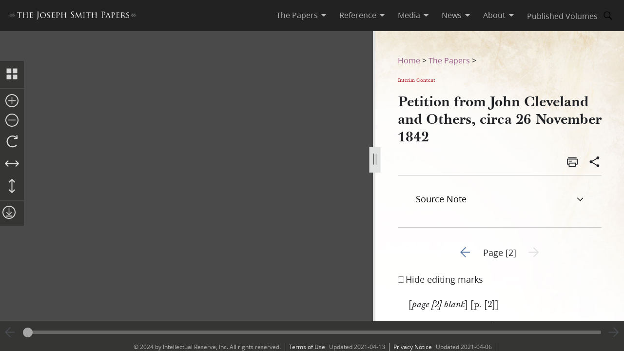

--- FILE ---
content_type: text/html; charset=utf-8
request_url: https://www.josephsmithpapers.org/paper-summary/petition-from-john-cleveland-and-others-circa-26-november-1842/2
body_size: 35368
content:
<!DOCTYPE html><html lang="en"><head><meta charSet="utf-8" data-next-head=""/><meta name="viewport" content="width=device-width, initial-scale=1, minimal-ui minimum-scale=1" data-next-head=""/><title data-next-head="">Petition from John Cleveland and Others, circa 26 November 1842, Page 2</title><meta name="description" content="[page [2] blank] [p. [2]]..." data-next-head=""/><meta name="keywords" data-next-head=""/><meta name="author" data-next-head=""/><meta property="og:title" content="Petition from John Cleveland and Others, circa 26 November 1842, Page 2" data-next-head=""/><meta property="og:description" content="[page [2] blank] [p. [2]]..." data-next-head=""/><meta property="og:url" id="og-url" content="/paper-summary/petition-from-john-cleveland-and-others-circa-26-november-1842/2" data-next-head=""/><meta property="og:image" id="og-image" content="/bc-jsp/content/jsp/images/12176/12176_ms16800_1_25_002_thumb.jpg" data-next-head=""/><meta property="og:type" content="non_profit" data-next-head=""/><meta name="referrer" content="origin" data-next-head=""/><script type="text/javascript" src="/ruxitagentjs_ICANVfqru_10327251022105625.js" data-dtconfig="rid=RID_1382371900|rpid=-1595302988|domain=josephsmithpapers.org|reportUrl=/rb_bf68908sys|app=ea7c4b59f27d43eb|cuc=aslc5mxn|cssm=n|owasp=1|mel=100000|featureHash=ICANVfqru|dpvc=1|lastModification=1768969538104|tp=500,50,0|rdnt=1|uxrgce=1|srbbv=2|agentUri=/ruxitagentjs_ICANVfqru_10327251022105625.js"></script><link rel="preconnect" href="https://foundry.churchofjesuschrist.org"/><link rel="icon" type="image/icon" href="/images/icons/favicon.ico"/><link rel="preload" href="/_next/static/css/66a056d3198ce20b.css" as="style"/><style></style>
<link rel="stylesheet" href="https://foundry.churchofjesuschrist.org/Foundry/v1/Ensign:Serif:400/css"  /><link rel="stylesheet" href="https://foundry.churchofjesuschrist.org/Foundry/v1/Ensign:Serif:Italic:400/css"  /><link rel="stylesheet" href="https://foundry.churchofjesuschrist.org/Foundry/v1/Ensign:Serif:700/css"  /><link rel="stylesheet" href="https://foundry.churchofjesuschrist.org/Foundry/v1/Ensign:Serif:Italic:700/css"  /><link rel="stylesheet" href="https://foundry.churchofjesuschrist.org/Foundry/v1/Ensign:Sans:300/css"  /><link rel="stylesheet" href="https://foundry.churchofjesuschrist.org/Foundry/v1/Ensign:Sans:Italic:300/css"  /><link rel="stylesheet" href="https://foundry.churchofjesuschrist.org/Foundry/v1/Ensign:Sans:400/css"  /><link rel="stylesheet" href="https://foundry.churchofjesuschrist.org/Foundry/v1/Ensign:Sans:Italic:400/css"  /><link rel="stylesheet" href="https://foundry.churchofjesuschrist.org/Foundry/v1/Ensign:Sans:600/css"  /><link rel="stylesheet" href="https://foundry.churchofjesuschrist.org/Foundry/v1/Ensign:Sans:Italic:600/css"  /><link rel="stylesheet" href="https://foundry.churchofjesuschrist.org/Foundry/v1/Ensign:Sans:700/css"  /><link rel="stylesheet" href="https://foundry.churchofjesuschrist.org/Foundry/v1/Ensign:Sans:Italic:700/css"  />
<style>
@font-face {src:local("Noto Serif");font-family:"Noto Serif";font-style:Normal;font-weight:400;unicode-range:U+9-295,U+2B9-2CB,U+2D8-2DD,U+300-338,U+355,U+361,U+374-3D7,U+400-463,U+472-477,U+490-4C2,U+4CF-525,U+58F,U+1D7D,U+1DC4-1DC7,U+1E00-1EF9,U+2002-2044;ascent-override:80%;size-adjust:96%;}
@font-face {src:local(Georgia);font-family:Georgia;font-style:Normal;font-weight:400;unicode-range:U+9-295,U+2B9-2CB,U+2D8-2DD,U+300-338,U+355,U+361,U+374-3D7,U+400-463,U+472-477,U+490-4C2,U+4CF-525,U+58F,U+1D7D,U+1DC4-1DC7,U+1E00-1EF9,U+2002-2044;ascent-override:70%;size-adjust:104.9%;}
@font-face {src:local("Noto Serif Italic");font-family:"Noto Serif";font-style:Italic;font-weight:400;unicode-range:U+9-295,U+2B9-2CB,U+2D8-2DD,U+300-338,U+355,U+361,U+374-3D7,U+400-463,U+472-477,U+490-4C2,U+4CF-525,U+58F,U+1D7D,U+1DC4-1DC7,U+1E00-1EF9,U+2002-2044;ascent-override:80%;size-adjust:89%;}
@font-face {src:local("Georgia Italic");font-family:Georgia;font-style:Italic;font-weight:400;unicode-range:U+9-295,U+2B9-2CB,U+2D8-2DD,U+300-338,U+355,U+361,U+374-3D7,U+400-463,U+472-477,U+490-4C2,U+4CF-525,U+58F,U+1D7D,U+1DC4-1DC7,U+1E00-1EF9,U+2002-2044;ascent-override:75%;size-adjust:92.7%;}
@font-face {src:local("Noto Serif Bold");font-family:"Noto Serif";font-style:Normal;font-weight:700;unicode-range:U+9-295,U+2B9-2CB,U+2D8-2DD,U+300-338,U+355,U+361,U+374-3D7,U+400-463,U+472-477,U+490-4C2,U+4CF-525,U+58F,U+1D7D,U+1DC4-1DC7,U+1E00-1EF9,U+2002-2044;ascent-override:80%;size-adjust:94%;}
@font-face {src:local("Georgia Bold");font-family:Georgia;font-style:Normal;font-weight:700;unicode-range:U+9-295,U+2B9-2CB,U+2D8-2DD,U+300-338,U+355,U+361,U+374-3D7,U+400-463,U+472-477,U+490-4C2,U+4CF-525,U+58F,U+1D7D,U+1DC4-1DC7,U+1E00-1EF9,U+2002-2044;ascent-override:75%;size-adjust:94.4%;}
@font-face {src:local("Noto Serif Bold Italic");font-family:"Noto Serif";font-style:Italic;font-weight:700;unicode-range:U+9-295,U+2B9-2CB,U+2D8-2DD,U+300-338,U+355,U+361,U+374-3D7,U+400-463,U+472-477,U+490-4C2,U+4CF-525,U+58F,U+1D7D,U+1DC4-1DC7,U+1E00-1EF9,U+2002-2044;ascent-override:85%;size-adjust:88%;}
@font-face {src:local("Georgia Bold Italic");font-family:Georgia;font-style:Italic;font-weight:700;unicode-range:U+9-295,U+2B9-2CB,U+2D8-2DD,U+300-338,U+355,U+361,U+374-3D7,U+400-463,U+472-477,U+490-4C2,U+4CF-525,U+58F,U+1D7D,U+1DC4-1DC7,U+1E00-1EF9,U+2002-2044;ascent-override:77%;size-adjust:85.8%;}
@font-face {src:local(Roboto);font-family:Roboto;font-style:Normal;font-weight:300;unicode-range:U+9-295,U+2B9-2CB,U+2D8-2DD,U+300-338,U+355,U+361,U+374-3D7,U+400-463,U+472-477,U+490-4C2,U+4CF-525,U+58F,U+1D7D,U+1DC4-1DC7,U+1E00-1EF9,U+2002-2044;ascent-override:104%;}
@font-face {src:local("Roboto Italic");font-family:Roboto;font-style:Italic;font-weight:300;unicode-range:U+9-295,U+2B9-2CB,U+2D8-2DD,U+300-338,U+355,U+361,U+374-3D7,U+400-463,U+472-477,U+490-4C2,U+4CF-525,U+58F,U+1D7D,U+1DC4-1DC7,U+1E00-1EF9,U+2002-2044;ascent-override:102%;size-adjust:97.5%;}
@font-face {src:local("Arial Italic");font-family:Arial;font-style:Italic;font-weight:300;unicode-range:U+9-295,U+2B9-2CB,U+2D8-2DD,U+300-338,U+355,U+361,U+374-3D7,U+400-463,U+472-477,U+490-4C2,U+4CF-525,U+58F,U+1D7D,U+1DC4-1DC7,U+1E00-1EF9,U+2002-2044;ascent-override:104%;size-adjust:95%;}
@font-face {src:local(Roboto);font-family:Roboto;font-style:Normal;font-weight:400;unicode-range:U+9-295,U+2B9-2CB,U+2D8-2DD,U+300-338,U+355,U+361,U+374-3D7,U+400-463,U+472-477,U+490-4C2,U+4CF-525,U+58F,U+1D7D,U+1DC4-1DC7,U+1E00-1EF9,U+2002-2044;size-adjust:104%;}
@font-face {src:local(Arial);font-family:Arial;font-style:Normal;font-weight:400;unicode-range:U+9-295,U+2B9-2CB,U+2D8-2DD,U+300-338,U+355,U+361,U+374-3D7,U+400-463,U+472-477,U+490-4C2,U+4CF-525,U+58F,U+1D7D,U+1DC4-1DC7,U+1E00-1EF9,U+2002-2044;ascent-override:93%;size-adjust:105%;}
@font-face {src:local("Roboto Italic");font-family:Roboto;font-style:Italic;font-weight:400;unicode-range:U+9-295,U+2B9-2CB,U+2D8-2DD,U+300-338,U+355,U+361,U+374-3D7,U+400-463,U+472-477,U+490-4C2,U+4CF-525,U+58F,U+1D7D,U+1DC4-1DC7,U+1E00-1EF9,U+2002-2044;size-adjust:103.5%;}
@font-face {src:local("Arial Italic");font-family:Arial;font-style:Italic;font-weight:400;unicode-range:U+9-295,U+2B9-2CB,U+2D8-2DD,U+300-338,U+355,U+361,U+374-3D7,U+400-463,U+472-477,U+490-4C2,U+4CF-525,U+58F,U+1D7D,U+1DC4-1DC7,U+1E00-1EF9,U+2002-2044;ascent-override:97%;}
@font-face {src:local(Roboto);font-family:Roboto;font-style:Normal;font-weight:600;unicode-range:U+9-295,U+2B9-2CB,U+2D8-2DD,U+300-338,U+355,U+361,U+374-3D7,U+400-463,U+472-477,U+490-4C2,U+4CF-525,U+58F,U+1D7D,U+1DC4-1DC7,U+1E00-1EF9,U+2002-2044;ascent-override:96%;size-adjust:110%;}
@font-face {src:local(Arial);font-family:Arial;font-style:Normal;font-weight:600;unicode-range:U+9-295,U+2B9-2CB,U+2D8-2DD,U+300-338,U+355,U+361,U+374-3D7,U+400-463,U+472-477,U+490-4C2,U+4CF-525,U+58F,U+1D7D,U+1DC4-1DC7,U+1E00-1EF9,U+2002-2044;ascent-override:93%;size-adjust:109%;}
@font-face {src:local("Roboto Italic");font-family:Roboto;font-style:Italic;font-weight:600;unicode-range:U+9-295,U+2B9-2CB,U+2D8-2DD,U+300-338,U+355,U+361,U+374-3D7,U+400-463,U+472-477,U+490-4C2,U+4CF-525,U+58F,U+1D7D,U+1DC4-1DC7,U+1E00-1EF9,U+2002-2044;ascent-override:96%;size-adjust:105.5%;}
@font-face {src:local("Arial Italic");font-family:Arial;font-style:Italic;font-weight:600;unicode-range:U+9-295,U+2B9-2CB,U+2D8-2DD,U+300-338,U+355,U+361,U+374-3D7,U+400-463,U+472-477,U+490-4C2,U+4CF-525,U+58F,U+1D7D,U+1DC4-1DC7,U+1E00-1EF9,U+2002-2044;ascent-override:95%;size-adjust:103%;}
@font-face {src:local("Roboto Bold");font-family:Roboto;font-style:Normal;font-weight:700;unicode-range:U+9-295,U+2B9-2CB,U+2D8-2DD,U+300-338,U+355,U+361,U+374-3D7,U+400-463,U+472-477,U+490-4C2,U+4CF-525,U+58F,U+1D7D,U+1DC4-1DC7,U+1E00-1EF9,U+2002-2044;ascent-override:94%;size-adjust:112%;}
@font-face {src:local("Arial Bold");font-family:Arial;font-style:Normal;font-weight:700;unicode-range:U+9-295,U+2B9-2CB,U+2D8-2DD,U+300-338,U+355,U+361,U+374-3D7,U+400-463,U+472-477,U+490-4C2,U+4CF-525,U+58F,U+1D7D,U+1DC4-1DC7,U+1E00-1EF9,U+2002-2044;ascent-override:95%;size-adjust:104%;}
@font-face {src:local("Roboto Bold Italic");font-family:Roboto;font-style:Italic;font-weight:700;unicode-range:U+9-295,U+2B9-2CB,U+2D8-2DD,U+300-338,U+355,U+361,U+374-3D7,U+400-463,U+472-477,U+490-4C2,U+4CF-525,U+58F,U+1D7D,U+1DC4-1DC7,U+1E00-1EF9,U+2002-2044;ascent-override:96%;size-adjust:108%;}
@font-face {src:local("Arial Bold Italic");font-family:Arial;font-style:Italic;font-weight:700;unicode-range:U+9-295,U+2B9-2CB,U+2D8-2DD,U+300-338,U+355,U+361,U+374-3D7,U+400-463,U+472-477,U+490-4C2,U+4CF-525,U+58F,U+1D7D,U+1DC4-1DC7,U+1E00-1EF9,U+2002-2044;ascent-override:98%;}</style><link rel="stylesheet" href="https://foundry.churchofjesuschrist.org/Foundry/v1/Zoram:Sans:None/css"/><link rel="stylesheet" href="https://foundry.churchofjesuschrist.org/Foundry/v1/McKay:Serif:None/css"/><link rel="stylesheet" href="/_next/static/css/66a056d3198ce20b.css" data-n-g=""/><noscript data-n-css=""></noscript><script defer="" noModule="" src="/_next/static/chunks/polyfills-42372ed130431b0a.js"></script><script src="/_next/static/chunks/webpack-3c491730c2fd1ee0.js" defer=""></script><script src="/_next/static/chunks/framework-c69a8f70cb7ff94b.js" defer=""></script><script src="/_next/static/chunks/main-2988c0aec06adcb9.js" defer=""></script><script src="/_next/static/chunks/pages/_app-06428bfdacb31f2a.js" defer=""></script><script src="/_next/static/chunks/9719-a6e0e40152d06e8d.js" defer=""></script><script src="/_next/static/chunks/8811-e27c41b253af0b66.js" defer=""></script><script src="/_next/static/chunks/9994-31e6f9aafebe39da.js" defer=""></script><script src="/_next/static/chunks/3705-d884348daa68936e.js" defer=""></script><script src="/_next/static/chunks/5445-ab7874f60bc5f0cc.js" defer=""></script><script src="/_next/static/chunks/1182-c75c5d6f842d09bb.js" defer=""></script><script src="/_next/static/chunks/504-4bd855f8ccb306b2.js" defer=""></script><script src="/_next/static/chunks/8335-8aa3ab97d47e492d.js" defer=""></script><script src="/_next/static/chunks/pages/paper-summary/%5Buri%5D/%5Bpage%5D-2d2d43a774e4aae8.js" defer=""></script><script src="/_next/static/jSKXRWNkMS_J5fVcWrZlx/_buildManifest.js" defer=""></script><script src="/_next/static/jSKXRWNkMS_J5fVcWrZlx/_ssgManifest.js" defer=""></script><style data-styled="" data-styled-version="6.1.19">*{box-sizing:border-box;}/*!sc*/
* ::-moz-focus-inner{border:none;}/*!sc*/
* :-moz-focusring{outline-offset:2px;}/*!sc*/
* :focus{outline-offset:2px;}/*!sc*/
* :focus:not(:focus-visible){outline:0;}/*!sc*/
*:before,*:after{box-sizing:border-box;}/*!sc*/
html{font:normal normal 400 100%/1.4 "Ensign:Sans",Arial,"noto sans",sans-serif;text-size-adjust:100%;text-rendering:optimizeLegibility;-webkit-font-smoothing:antialiased;}/*!sc*/
body{color:#212225;margin:0;}/*!sc*/
a{background-color:transparent;color:#157493;text-decoration:underline;}/*!sc*/
a:active,a:hover{color:#212225;text-decoration-color:#20abd7;}/*!sc*/
abbr[title]{border-block-end:1px dotted;}/*!sc*/
mark{background:#ffb81c;}/*!sc*/
code,kbd,pre,samp{font-family:Courier,"Courier New",monospace;}/*!sc*/
pre{overflow:auto;}/*!sc*/
code{white-space:pre-wrap;}/*!sc*/
data-styled.g1[id="sc-global-lhZrML1"]{content:"sc-global-lhZrML1,"}/*!sc*/
.jiGpZo{padding:var(--size6) var(--size12);background-color:var(--white20);cursor:pointer;transition:background-color,color 300ms;}/*!sc*/
@media (min-width:1100px){.jiGpZo{min-width:9.375rem;max-width:15.3125rem;width:auto;background-color:var(--white);}}/*!sc*/
.jiGpZo{font-size:var(--size16);text-decoration:none;color:var(--dark-grey80);}/*!sc*/
.jiGpZo:hover{transition:background-color 300ms,color 300ms;background-color:var(--white10);color:var(--purple10);}/*!sc*/
data-styled.g2[id="sc-7efd81af-0"]{content:"jiGpZo,"}/*!sc*/
.dGlcuT{min-width:var(--size27);max-width:var(--size27);height:var(--size27);}/*!sc*/
data-styled.g4[id="sc-hvigdm"]{content:"dGlcuT,"}/*!sc*/
.hoszZW{min-width:2rem;max-width:2rem;height:2rem;}/*!sc*/
data-styled.g22[id="sc-dNdcvo"]{content:"hoszZW,"}/*!sc*/
.ilgYkB{min-width:1.5rem;max-width:1.5rem;height:1.5rem;}/*!sc*/
data-styled.g24[id="sc-gGKoUb"]{content:"ilgYkB,"}/*!sc*/
.ddqkLr{min-width:1em;max-width:1em;height:1em;}/*!sc*/
data-styled.g100[id="sc-jkvfRO"]{content:"ddqkLr,"}/*!sc*/
.juHGBd{min-width:var(--size27);max-width:var(--size27);height:var(--size27);}/*!sc*/
data-styled.g129[id="sc-dMmcxd"]{content:"juHGBd,"}/*!sc*/
.kPtaTC{min-width:2rem;max-width:2rem;height:2rem;}/*!sc*/
data-styled.g161[id="sc-eBIPcU"]{content:"kPtaTC,"}/*!sc*/
.dUHQor{min-width:var(--size33);max-width:var(--size33);height:var(--size33);}/*!sc*/
data-styled.g170[id="sc-grtcIc"]{content:"dUHQor,"}/*!sc*/
.bSHwQo{min-width:15px;max-width:15px;height:15px;}/*!sc*/
data-styled.g240[id="sc-lgxuYe"]{content:"bSHwQo,"}/*!sc*/
.enROOz{min-width:var(--size27);max-width:var(--size27);height:var(--size27);}/*!sc*/
data-styled.g244[id="sc-cxZNbP"]{content:"enROOz,"}/*!sc*/
.jIzzbq{min-width:var(--size28);max-width:var(--size28);height:var(--size28);}/*!sc*/
data-styled.g290[id="sc-kaCbt"]{content:"jIzzbq,"}/*!sc*/
.bAbhOc{min-width:var(--size33);max-width:var(--size33);height:var(--size33);}/*!sc*/
data-styled.g319[id="sc-fCgucg"]{content:"bAbhOc,"}/*!sc*/
.cChfil{min-width:1.375rem;max-width:1.375rem;height:1.375rem;}/*!sc*/
data-styled.g328[id="sc-gTHhkw"]{content:"cChfil,"}/*!sc*/
.gozjap{min-width:var(--size28);max-width:var(--size28);height:var(--size28);}/*!sc*/
[dir="rtl"] .gozjap,.gozjap[dir="rtl"]{-webkit-transform:scaleX(-1);-moz-transform:scaleX(-1);-ms-transform:scaleX(-1);transform:scaleX(-1);}/*!sc*/
data-styled.g335[id="sc-efcRga"]{content:"gozjap,"}/*!sc*/
.fMTfVs{min-width:var(--size33);max-width:var(--size33);height:var(--size33);}/*!sc*/
data-styled.g435[id="sc-kQNkrB"]{content:"fMTfVs,"}/*!sc*/
.icstka{min-width:var(--size33);max-width:var(--size33);height:var(--size33);}/*!sc*/
data-styled.g436[id="sc-hUszLA"]{content:"icstka,"}/*!sc*/
.dSEuGb{box-sizing:border-box;display:inline;transition:color,fill 300ms ease;}/*!sc*/
data-styled.g437[id="sc-590aa1d2-0"]{content:"dSEuGb,"}/*!sc*/
.kruOFa{display:flex;margin:0;padding:0 var(--size10);user-select:none;cursor:pointer;text-decoration:none;color:var(--light-grey20);transition:color 300ms ease;text-decoration-style:solid;}/*!sc*/
.kruOFa path{transition:fill 300ms ease;fill:var(--light-grey20);}/*!sc*/
.kruOFa :hover{transition:color 300ms ease;color:var(--white);}/*!sc*/
.kruOFa :hover path{transition:fill 300ms ease;fill:var(--white);}/*!sc*/
@media (max-width:1100px){.kruOFa{color:var(--dark-grey);font-size:var(--size16);width:100%;background-color:var(--white);padding:var(--size4) var(--size12);border-bottom:var(--size1) solid var(--light-grey20);}.kruOFa path{fill:transparent;}.kruOFa :hover{color:inherit;}.kruOFa :hover path{fill:transparent;}}/*!sc*/
data-styled.g438[id="sc-590aa1d2-1"]{content:"kruOFa,"}/*!sc*/
.gBmDAF{display:flex;flex-direction:column;}/*!sc*/
data-styled.g439[id="sc-590aa1d2-2"]{content:"gBmDAF,"}/*!sc*/
.dfiXYr{height:auto;font-size:1.1rem;position:absolute;background-color:var(--white);border-radius:var(--size2);z-index:110;overflow:hidden;box-shadow:0 var(--size8) var(--size16) 0 rgb(0 0 0 / 20%);transition:ease 300ms;visibility:hidden;}/*!sc*/
@media (max-width:1100px){.dfiXYr{position:relative;font-size:var(--size16);box-shadow:none;border-bottom:var(--size1) solid var(--light-grey20);}}/*!sc*/
data-styled.g440[id="sc-590aa1d2-3"]{content:"dfiXYr,"}/*!sc*/
.gXhNLj{box-sizing:border-box;display:inline;user-select:none;cursor:pointer;}/*!sc*/
.gXhNLj a{transition:color 300ms ease;padding:0 var(--size10);margin:0;text-decoration:none;}/*!sc*/
.gXhNLj a,.gXhNLj a:visited{color:var(--light-grey20);}/*!sc*/
.gXhNLj :hover a{transition:color 300ms ease;color:var(--white);}/*!sc*/
@media (max-width:1100px){.gXhNLj{display:flex;font-size:var(--size16);width:100%;background-color:var(--white);padding:var(--size5) 0;border-bottom:var(--size1) solid var(--light-grey20);}.gXhNLj a{color:var(--dark-grey);}.gXhNLj :hover a{color:var(--dark-grey);}}/*!sc*/
data-styled.g441[id="sc-7114c984-0"]{content:"gXhNLj,"}/*!sc*/
.bmemWi{position:absolute;top:-40px;left:0;background:#000;color:#fff;padding:8px;z-index:1000;text-decoration:none;}/*!sc*/
.bmemWi:focus{top:0;}/*!sc*/
data-styled.g443[id="sc-bd2f6c2-0"]{content:"bmemWi,"}/*!sc*/
.ieinye{display:flex;justify-content:space-between;align-items:center;background-color:var(--dark-grey80);height:4rem;width:100%;padding:0 var(--size12);line-height:1.35rem;position:fixed;top:0;z-index:300;}/*!sc*/
data-styled.g445[id="sc-2c8bce99-0"]{content:"ieinye,"}/*!sc*/
.fUfxwA{margin-left:-0.5rem;height:var(--size18);align-items:center;}/*!sc*/
.fUfxwA svg{height:var(--size18);width:18.1875rem;color:var(--white);fill:var(--white);}/*!sc*/
@media (max-width:420px){.fUfxwA{align-items:flex-start;margin-left:0;margin-right:0;width:4.375rem;}.fUfxwA svg{width:4.375rem;}}/*!sc*/
data-styled.g446[id="sc-2c8bce99-1"]{content:"fUfxwA,"}/*!sc*/
.ivGzYb{display:flex;justify-content:stretch;flex-direction:row;align-items:center;margin-left:auto;max-width:100%;}/*!sc*/
data-styled.g447[id="sc-2c8bce99-2"]{content:"ivGzYb,"}/*!sc*/
.ceMOoa{width:100%;position:fixed;z-index:100;background-color:white;}/*!sc*/
data-styled.g448[id="sc-2c8bce99-3"]{content:"ceMOoa,"}/*!sc*/
.bVpCFA .nav-search{width:var(--size32);height:var(--size32);display:flex;align-items:center;border:none;overflow:hidden;border-radius:var(--size24);color:var(--light-grey20);fill:var(--light-grey20);transition:fill,background-color 250ms ease;}/*!sc*/
.bVpCFA .nav-search span{flex-direction:row;}/*!sc*/
.bVpCFA .nav-search span svg{margin:var(--size5);display:flex;align-items:center;width:var(--size22);}/*!sc*/
.bVpCFA .nav-search :hover{color:var(--white);transition:color,background-color 250ms ease;background-color:var(--dark-grey);}/*!sc*/
.bVpCFA .nav-search :hover span svg{background-color:var(--dark-grey);color:var(--white);}/*!sc*/
.bVpCFA .nav-search-open{background-color:var(--white);color:var(--dark-grey80);border-radius:0 var(--size4) var(--size4) 0;border:var(--size1) solid var(--dark-grey80);border-left:none;}/*!sc*/
.bVpCFA .nav-search-open :hover{transition:none;background-color:var(--white);color:var(--dark-grey80);}/*!sc*/
.bVpCFA .nav-search-open :hover span{background-color:var(--white);}/*!sc*/
.bVpCFA .nav-search-open :hover span svg{background-color:var(--white);color:var(--dark-grey80);}/*!sc*/
.bVpCFA .nav-search-open :hover span svg path{color:var(--dark-grey80);background-color:var(--white);}/*!sc*/
data-styled.g450[id="sc-2c8bce99-5"]{content:"bVpCFA,"}/*!sc*/
.gUCIMI{position:absolute;width:1px;height:1px;padding:0;margin:-1px;overflow:hidden;clip:rect(0 0 0 0);white-space:nowrap;border:0;}/*!sc*/
data-styled.g451[id="sc-2c8bce99-6"]{content:"gUCIMI,"}/*!sc*/
.dPyGQb{width:33%;}/*!sc*/
@media (max-width:800px){.dPyGQb{display:flex;width:100%;flex-direction:column;margin-bottom:var(--size20);text-align:left;align-items:flex-start;}}/*!sc*/
data-styled.g452[id="sc-a763d7fb-0"]{content:"dPyGQb,"}/*!sc*/
.kHPsNy{background-color:var(--dark-grey30);width:100%;max-width:100vw;position:relative;z-index:99;display:flex;justify-content:center;align-content:center;justify-items:center;height:var(--size16);font-size:var(--size12);overflow:hidden;}/*!sc*/
@media screen and (min-width:800px){.kHPsNy{position:absolute;left:0;right:0;bottom:0;}}/*!sc*/
@media screen and (max-width:800px){.kHPsNy{height:auto;}}/*!sc*/
.kHPsNy div{width:auto;}/*!sc*/
.kHPsNy div p{color:var(--light-grey20);margin:0 var(--size10);}/*!sc*/
.kHPsNy a{transition:color 300ms;margin:0 var(--size8) 0 0;}/*!sc*/
.kHPsNy a :hover{color:var(--white);text-decoration-color:var(--white);}/*!sc*/
data-styled.g459[id="sc-a763d7fb-7"]{content:"kHPsNy,"}/*!sc*/
.fTQOvt{width:100%;display:flex;justify-content:center;min-width:150px;}/*!sc*/
@media (max-width:800px){.fTQOvt{margin-top:0;}}/*!sc*/
data-styled.g460[id="sc-a763d7fb-8"]{content:"fTQOvt,"}/*!sc*/
.cBpJDT{width:100%;text-align:left;text-align:center;}/*!sc*/
@media (min-width:1240px){.cBpJDT{width:1240px;}}/*!sc*/
.cBpJDT p{font-size:var(--size12);width:100%;margin:var(--size2) 0;}/*!sc*/
.cBpJDT a{color:var(--white30);}/*!sc*/
.cBpJDT #consent_blackbar{z-index:200;}/*!sc*/
data-styled.g461[id="sc-a763d7fb-9"]{content:"cBpJDT,"}/*!sc*/
.doGNIR{display:flex;width:100%;flex-direction:column;align-items:center;margin-bottom:0;}/*!sc*/
data-styled.g462[id="sc-a763d7fb-10"]{content:"doGNIR,"}/*!sc*/
.bXcmdD span{position:relative;align-content:center;align-items:center;}/*!sc*/
.bXcmdD span span{margin:0 var(--size8);border-left:var(--light-grey20) var(--size1) solid;display:inline;height:var(--size5);}/*!sc*/
data-styled.g463[id="sc-a763d7fb-11"]{content:"bXcmdD,"}/*!sc*/
.igxaqf{display:block;padding-top:var(--size64);}/*!sc*/
@media screen and (min-width:1000px){.igxaqf{overflow-y:hidden;}}/*!sc*/
@media screen and (max-width:1100px){.igxaqf >div:nth-child(1){display:flex;}.igxaqf >div:nth-child(1)>div:nth-child(1){max-width:100%;}}/*!sc*/
@media print{.igxaqf{padding-top:0;}.igxaqf .jsp-header{display:none;}.igxaqf .jsp-footer{position:static;bottom:0;opacity:1;z-index:500;}.igxaqf *{text-shadow:none!important;box-shadow:none!important;}.igxaqf #site-content >div{height:100%;}.igxaqf a,.igxaqf a:visited{text-decoration:none;}.igxaqf abbr[title]:after{content:" (" attr(title) ")";}.igxaqf a[href^="javascript:"]:after,.igxaqf a[href^="#"]:after{content:"";}.igxaqf pre,.igxaqf blockquote{border:1px solid #999;break-inside:avoid;}.igxaqf thead{display:table-header-group;}.igxaqf tr,.igxaqf img{break-inside:avoid;}.igxaqf img{max-width:100%!important;}.igxaqf p,.igxaqf h2,.igxaqf h3{orphans:3;widows:3;}.igxaqf h2,.igxaqf h3{break-after:avoid;}.igxaqf #DraggableSplitView >div{display:none;}.igxaqf #DraggableSplitView >div:last-child{display:unset;}}/*!sc*/
data-styled.g466[id="sc-75d96510-0"]{content:"igxaqf,"}/*!sc*/
.bbhkjx{margin:0;padding:0;font-size:1rem;list-style:none;font-family:var(--ZoramSerif);line-height:var(--size26);}/*!sc*/
@media screen and (max-width:500px){.bbhkjx{font-size:var(--size12);margin:-3px 0;}}/*!sc*/
data-styled.g468[id="sc-e7f17503-0"]{content:"bbhkjx,"}/*!sc*/
.lbXlGW{display:inline-block;padding:var(--size10) 0 0;line-height:var(--size26);}/*!sc*/
.lbXlGW a{-webkit-transition:color 300ms ease;transition:color 300ms ease;color:var(--purple);-webkit-text-decoration:none;text-decoration:none;line-height:var(--size26);}/*!sc*/
.lbXlGW a :hover{color:var(--purple10);}/*!sc*/
data-styled.g469[id="sc-e7f17503-1"]{content:"lbXlGW,"}/*!sc*/
.iJmBUO{height:auto;white-space:inherit;max-width:100px;}/*!sc*/
.iJmBUO p,.iJmBUO a,.iJmBUO span,.iJmBUO aside,.iJmBUO div,.iJmBUO{font-family:var(--McKay);font-size:var(--size18);line-height:var(--size26);}/*!sc*/
.iJmBUO .unicode svg{max-width:32px;max-height:18px;}/*!sc*/
.iJmBUO .anonymous-block{color:var(--black);font-style:italic;text-align:center;}/*!sc*/
.iJmBUO .bold{font-weight:700;}/*!sc*/
.iJmBUO .center{text-align:center;}/*!sc*/
.iJmBUO .clear{clear:both;}/*!sc*/
.iJmBUO .deleted{-webkit-text-decoration:line-through;text-decoration:line-through;}/*!sc*/
.iJmBUO .floating-text{margin:var(--size15) var(--size25);display:block;}/*!sc*/
.iJmBUO .forced-line-break .floating-text{margin-right:0;}/*!sc*/
.iJmBUO .wasptag{text-indent:var(--size22);}/*!sc*/
.iJmBUO .cit{display:block;margin:15px 25px;}/*!sc*/
.iJmBUO .cit>div{margin-left:40px;}/*!sc*/
.iJmBUO .noindent{text-indent:0;}/*!sc*/
.iJmBUO .hangindent{text-indent:-20px;margin-left:20px;}/*!sc*/
.iJmBUO .icon-glyph{font-family:"Italianno",sans-serif;font-size:15px;}/*!sc*/
.iJmBUO .icon-email:before{font-family:Gideon,serif;content:"✉";font-weight:normal;font-style:normal;}/*!sc*/
.iJmBUO .blockquote{padding-left:var(--size64);padding-right:74px;}/*!sc*/
.iJmBUO .indent{text-indent:22px;}/*!sc*/
.iJmBUO .indent .wasptag{margin:0;text-indent:22px;color:#333333;}/*!sc*/
.iJmBUO .indent1{text-indent:22px;clear:right;}/*!sc*/
.iJmBUO .indent2{text-indent:44px;clear:right;}/*!sc*/
.iJmBUO .indent3{text-indent:66px;clear:right;}/*!sc*/
.iJmBUO .source-note-summary,.iJmBUO .italic,.iJmBUO .title{font-style:italic;}/*!sc*/
.iJmBUO .source-note-summary .popup-content,.iJmBUO .italic .popup-content,.iJmBUO .title .popup-content{font-style:initial;}/*!sc*/
.iJmBUO span.source-note-summary .italic{font-style:normal;}/*!sc*/
.iJmBUO .source-note-summary .title,.iJmBUO .italic .title{font-style:normal;}/*!sc*/
.iJmBUO .normal{font-style:normal;}/*!sc*/
.iJmBUO .right{text-align:right;}/*!sc*/
.iJmBUO .small-caps{font-variant:small-caps;}/*!sc*/
.iJmBUO .shading{background-color:#cbcccb;}/*!sc*/
.iJmBUO .superscript{font-size:x-small;vertical-align:super;line-height:var(--size6);}/*!sc*/
.iJmBUO .superscript>span{font-size:x-small;}/*!sc*/
.iJmBUO .underscore{-webkit-text-decoration:underline;text-decoration:underline;}/*!sc*/
.iJmBUO .uppercase{text-transform:uppercase;}/*!sc*/
.iJmBUO .hide-this{display:none;}/*!sc*/
.iJmBUO .dash{font-family:Arial,Helvetica,sans-serif;}/*!sc*/
.iJmBUO div.indent .blockquote .wasptag{color:#333!important;}/*!sc*/
.iJmBUO .journal-entry-divider{margin:1em 0;}/*!sc*/
.iJmBUO .anonymous-block,.iJmBUO .anonymous-block-p>a{font-style:italic;}/*!sc*/
.iJmBUO .anonymous-block-p{margin-top:15px;}/*!sc*/
.iJmBUO .josephswriting{font-weight:700;}/*!sc*/
.iJmBUO .bottom_0{margin-bottom:0;}/*!sc*/
.iJmBUO .bottom_1{margin-bottom:1em;}/*!sc*/
.iJmBUO .bottom_2{margin-bottom:2em;}/*!sc*/
.iJmBUO .bottom_3{margin-bottom:3em;}/*!sc*/
.iJmBUO .popup-wrapper{scroll-snap-margin-top:64px;scroll-margin-top:64px;position:relative;display:inline;white-space:nowrap;text-indent:0;}/*!sc*/
.iJmBUO .popup-wrapper:has(#active-popup){z-index:101!important;}/*!sc*/
.iJmBUO aside{display:inline;}/*!sc*/
.iJmBUO .editorial-note-static{box-sizing:border-box;font-family:var(--Zoram);border:1px solid #ccc;background:#fff;font-size:var(--size10);top:-9px;position:relative;line-height:var(--size17);margin-right:var(--size1);font-weight:400;padding:2px 4px 2px 3px;-webkit-text-decoration:none;text-decoration:none;}/*!sc*/
.iJmBUO .editorial-note-static>span,.iJmBUO a.editorial-note-static span{font-size:var(--size10)!important;-webkit-text-decoration:none!important;text-decoration:none!important;color:var(--blue20);cursor:pointer;font-family:var(--Zoram);overflow-wrap:break-word;white-space:nowrap;padding:0;pointer-events:none;}/*!sc*/
.iJmBUO .editorial-note-static:after{content:"";position:absolute;border-width:0 6px 6px 0;border-style:solid;border-color:#ccc #fff;top:-1px;right:-1px;}/*!sc*/
.iJmBUO .line-break{border-right:var(--size1) dashed #6f6053;margin-right:var(--size6);}/*!sc*/
.iJmBUO .staticPopup{cursor:pointer;}/*!sc*/
.iJmBUO .staticPopup:focus{-webkit-text-decoration:underline;text-decoration:underline;}/*!sc*/
.iJmBUO .popup-content{all:initial;box-sizing:border-box;display:none;position:fixed;background-color:#fff;border:var(--size1) solid black;border-radius:var(--size2);z-index:10;box-shadow:0 var(--size6) var(--size10) 0 rgba(0,0,0,0.3);overflow:hidden;text-align:left;color:#333;word-wrap:break-word;width:100vw;top:unset;left:unset;bottom:unset;right:unset;font-size:1rem!important;font-weight:normal!important;font-family:var(--McKay)!important;margin:0;}/*!sc*/
@media screen and (min-width:1000px){.iJmBUO .popup-content{top:24px;width:320px;}}/*!sc*/
@media screen and (min-width:800px) and (max-width:999px){.iJmBUO .popup-content{max-height:50vh;width:100%;left:0;right:0;bottom:0;z-index:250;}}/*!sc*/
@media not screen and (min-width:800px){.iJmBUO .popup-content{max-height:360px;width:100%;left:0;right:0;bottom:0;z-index:250;}@media screen and (max-height:700px){.iJmBUO .popup-content{max-height:33%;}}}/*!sc*/
.iJmBUO .popup-content hr:last-child{display:none;}/*!sc*/
.iJmBUO .popup-content .popup-header{width:100%;background:#333;color:#fff;padding:var(--size8) 0 var(--size8) var(--size15);font-size:var(--size18);font-family:var(--McKay);display:-webkit-box;display:-webkit-flex;display:-ms-flexbox;display:flex;-webkit-box-pack:justify;-webkit-justify-content:space-between;justify-content:space-between;-webkit-align-items:center;-webkit-box-align:center;-ms-flex-align:center;align-items:center;margin:0;}/*!sc*/
@media not screen and (min-height:700px){.iJmBUO .popup-content .popup-header{height:40px;padding:var(--size4) 0 var(--size4) var(--size15);}}/*!sc*/
.iJmBUO .popup-content .popup-header button{background-color:transparent;border:none;padding:4.5px var(--size15);font-size:1rem;}/*!sc*/
.iJmBUO .popup-content .popup-header div{display:-webkit-box;display:-webkit-flex;display:-ms-flexbox;display:flex;-webkit-align-items:center;-webkit-box-align:center;-ms-flex-align:center;align-items:center;}/*!sc*/
.iJmBUO .popup-content .note-data{max-height:310px;overflow:auto;padding:0 var(--size15) var(--size15);display:block;font-size:1rem;line-height:var(--size27);font-family:var(--McKay);margin:0;}/*!sc*/
@media only screen and (max-height:700px){.iJmBUO .popup-content .note-data{max-height:150px;}}/*!sc*/
@media only screen and (max-height:600px){.iJmBUO .popup-content .note-data{max-height:80px;}}/*!sc*/
.iJmBUO .popup-content>span.note-data{display:inline;padding:0;}/*!sc*/
.iJmBUO .note-data>*{font-size:1rem;}/*!sc*/
.iJmBUO .popup-content .note-data p,.iJmBUO .popup-content .note-data div,.iJmBUO .popup-content .note-data a,.iJmBUO .popup-content .note-data span,.iJmBUO .popup-content .note-data *{font-size:1rem;line-height:var(--size27);font-family:var(--McKay);display:inline;padding:0px;}/*!sc*/
.iJmBUO .popup-content .note-data p,.iJmBUO .popup-content .note-data div{display:inline-block;width:100%;margin-bottom:0;text-indent:0;}/*!sc*/
.iJmBUO .popup-content .note-data .source-note>p{margin-top:revert;}/*!sc*/
.iJmBUO span.toe-note{top:-0.5em;font-size:75%;line-height:0;position:relative;vertical-align:baseline;font-style:italic;font-family:var(--McKay);}/*!sc*/
.iJmBUO sub,.iJmBUO sup{font-size:75%!important;line-height:0;position:relative;vertical-align:baseline;}/*!sc*/
.iJmBUO sup{top:-0.5em;}/*!sc*/
.iJmBUO sub{bottom:-0.25em;}/*!sc*/
.iJmBUO a{-webkit-transition:color 300ms ease;transition:color 300ms ease;color:var(--blue20);-webkit-text-decoration:none;text-decoration:none;white-space:break-spaces;}/*!sc*/
.iJmBUO a:hover{color:var(--purple10);}/*!sc*/
.iJmBUO .note-data>*{font-size:var(--size16);}/*!sc*/
.iJmBUO .line-break{border-right:var(--size1) dashed #6f6053;margin-right:var(--size6);}/*!sc*/
.iJmBUO .line-break.hyphenate{margin-left:var(--size6);}/*!sc*/
.iJmBUO:not(.breakLines) .line-break.hyphenate{border:0;margin:0;display:inline;}/*!sc*/
.iJmBUO:not(.breakLines) .line-break.hyphenate:before{content:"-";}/*!sc*/
.iJmBUO:not(.breakLines) .line-break.hyphenate:after{content:"A";white-space:pre;}/*!sc*/
.iJmBUO table{overflow-x:visible;display:block;}/*!sc*/
.iJmBUO table td{width:auto!important;padding:0 6px;}/*!sc*/
.iJmBUO .horizontal-scroll{display:block;}/*!sc*/
@media screen and (min-width:1000px){.iJmBUO .horizontal-scroll{max-width:70vw;}}/*!sc*/
.iJmBUO .horizontal-scroll .bar-outer{display:block;overflow-x:auto;max-height:20px;overflow-y:clip;}/*!sc*/
.iJmBUO .horizontal-scroll .bar-outer .bar{padding-top:1px;}/*!sc*/
.iJmBUO .horizontal-scroll .content{margin-bottom:20px;min-width:10%;box-sizing:border-box;width:100%;}/*!sc*/
.iJmBUO .horizontal-scroll .content table{border-collapse:collapse;display:table;}/*!sc*/
.iJmBUO .continuation{text-indent:initial;}/*!sc*/
@media print{.iJmBUO table{overflow-x:visible;display:table;}}/*!sc*/
.kJvjwH{height:auto;white-space:nowrap;max-width:100px;}/*!sc*/
.kJvjwH p,.kJvjwH a,.kJvjwH span,.kJvjwH aside,.kJvjwH div,.kJvjwH{font-family:var(--McKay);font-size:var(--size18);line-height:var(--size26);}/*!sc*/
.kJvjwH .unicode svg{max-width:32px;max-height:18px;}/*!sc*/
.kJvjwH .anonymous-block{color:var(--black);font-style:italic;text-align:center;}/*!sc*/
.kJvjwH .bold{font-weight:700;}/*!sc*/
.kJvjwH .center{text-align:center;}/*!sc*/
.kJvjwH .clear{clear:both;}/*!sc*/
.kJvjwH .deleted{-webkit-text-decoration:line-through;text-decoration:line-through;}/*!sc*/
.kJvjwH .floating-text{margin:var(--size15) var(--size25);display:block;}/*!sc*/
.kJvjwH .forced-line-break .floating-text{margin-right:0;}/*!sc*/
.kJvjwH .wasptag{text-indent:var(--size22);}/*!sc*/
.kJvjwH .cit{display:block;margin:15px 25px;}/*!sc*/
.kJvjwH .cit>div{margin-left:40px;}/*!sc*/
.kJvjwH .noindent{text-indent:0;}/*!sc*/
.kJvjwH .hangindent{text-indent:-20px;margin-left:20px;}/*!sc*/
.kJvjwH .icon-glyph{font-family:"Italianno",sans-serif;font-size:15px;}/*!sc*/
.kJvjwH .icon-email:before{font-family:Gideon,serif;content:"✉";font-weight:normal;font-style:normal;}/*!sc*/
.kJvjwH .blockquote{padding-left:var(--size64);padding-right:74px;}/*!sc*/
.kJvjwH .indent{text-indent:22px;}/*!sc*/
.kJvjwH .indent .wasptag{margin:0;text-indent:22px;color:#333333;}/*!sc*/
.kJvjwH .indent1{text-indent:22px;clear:right;}/*!sc*/
.kJvjwH .indent2{text-indent:44px;clear:right;}/*!sc*/
.kJvjwH .indent3{text-indent:66px;clear:right;}/*!sc*/
.kJvjwH .source-note-summary,.kJvjwH .italic,.kJvjwH .title{font-style:italic;}/*!sc*/
.kJvjwH .source-note-summary .popup-content,.kJvjwH .italic .popup-content,.kJvjwH .title .popup-content{font-style:initial;}/*!sc*/
.kJvjwH span.source-note-summary .italic{font-style:normal;}/*!sc*/
.kJvjwH .source-note-summary .title,.kJvjwH .italic .title{font-style:normal;}/*!sc*/
.kJvjwH .normal{font-style:normal;}/*!sc*/
.kJvjwH .right{text-align:right;}/*!sc*/
.kJvjwH .small-caps{font-variant:small-caps;}/*!sc*/
.kJvjwH .shading{background-color:#cbcccb;}/*!sc*/
.kJvjwH .superscript{font-size:x-small;vertical-align:super;line-height:var(--size6);}/*!sc*/
.kJvjwH .superscript>span{font-size:x-small;}/*!sc*/
.kJvjwH .underscore{-webkit-text-decoration:underline;text-decoration:underline;}/*!sc*/
.kJvjwH .uppercase{text-transform:uppercase;}/*!sc*/
.kJvjwH .hide-this{display:none;}/*!sc*/
.kJvjwH .dash{font-family:Arial,Helvetica,sans-serif;}/*!sc*/
.kJvjwH div.indent .blockquote .wasptag{color:#333!important;}/*!sc*/
.kJvjwH .journal-entry-divider{margin:1em 0;}/*!sc*/
.kJvjwH .anonymous-block,.kJvjwH .anonymous-block-p>a{font-style:italic;}/*!sc*/
.kJvjwH .anonymous-block-p{margin-top:15px;}/*!sc*/
.kJvjwH .josephswriting{font-weight:700;}/*!sc*/
.kJvjwH .bottom_0{margin-bottom:0;}/*!sc*/
.kJvjwH .bottom_1{margin-bottom:1em;}/*!sc*/
.kJvjwH .bottom_2{margin-bottom:2em;}/*!sc*/
.kJvjwH .bottom_3{margin-bottom:3em;}/*!sc*/
.kJvjwH .popup-wrapper{scroll-snap-margin-top:64px;scroll-margin-top:64px;position:relative;display:inline;white-space:nowrap;text-indent:0;}/*!sc*/
.kJvjwH .popup-wrapper:has(#active-popup){z-index:101!important;}/*!sc*/
.kJvjwH aside{display:inline;}/*!sc*/
.kJvjwH .editorial-note-static{box-sizing:border-box;font-family:var(--Zoram);border:1px solid #ccc;background:#fff;font-size:var(--size10);top:-9px;position:relative;line-height:var(--size17);margin-right:var(--size1);font-weight:400;padding:2px 4px 2px 3px;-webkit-text-decoration:none;text-decoration:none;}/*!sc*/
.kJvjwH .editorial-note-static>span,.kJvjwH a.editorial-note-static span{font-size:var(--size10)!important;-webkit-text-decoration:none!important;text-decoration:none!important;color:var(--blue20);cursor:pointer;font-family:var(--Zoram);overflow-wrap:break-word;white-space:nowrap;padding:0;pointer-events:none;}/*!sc*/
.kJvjwH .editorial-note-static:after{content:"";position:absolute;border-width:0 6px 6px 0;border-style:solid;border-color:#ccc #fff;top:-1px;right:-1px;}/*!sc*/
.kJvjwH .line-break{border-right:var(--size1) dashed #6f6053;margin-right:var(--size6);}/*!sc*/
.kJvjwH .staticPopup{cursor:pointer;}/*!sc*/
.kJvjwH .staticPopup:focus{-webkit-text-decoration:underline;text-decoration:underline;}/*!sc*/
.kJvjwH .popup-content{all:initial;box-sizing:border-box;display:none;position:fixed;background-color:#fff;border:var(--size1) solid black;border-radius:var(--size2);z-index:10;box-shadow:0 var(--size6) var(--size10) 0 rgba(0,0,0,0.3);overflow:hidden;text-align:left;color:#333;word-wrap:break-word;width:100vw;top:unset;left:unset;bottom:unset;right:unset;font-size:1rem!important;font-weight:normal!important;font-family:var(--McKay)!important;margin:0;}/*!sc*/
@media screen and (min-width:1000px){.kJvjwH .popup-content{top:24px;width:320px;}}/*!sc*/
@media screen and (min-width:800px) and (max-width:999px){.kJvjwH .popup-content{max-height:50vh;width:100%;left:0;right:0;bottom:0;z-index:250;}}/*!sc*/
@media not screen and (min-width:800px){.kJvjwH .popup-content{max-height:360px;width:100%;left:0;right:0;bottom:0;z-index:250;}@media screen and (max-height:700px){.kJvjwH .popup-content{max-height:33%;}}}/*!sc*/
.kJvjwH .popup-content hr:last-child{display:none;}/*!sc*/
.kJvjwH .popup-content .popup-header{width:100%;background:#333;color:#fff;padding:var(--size8) 0 var(--size8) var(--size15);font-size:var(--size18);font-family:var(--McKay);display:-webkit-box;display:-webkit-flex;display:-ms-flexbox;display:flex;-webkit-box-pack:justify;-webkit-justify-content:space-between;justify-content:space-between;-webkit-align-items:center;-webkit-box-align:center;-ms-flex-align:center;align-items:center;margin:0;}/*!sc*/
@media not screen and (min-height:700px){.kJvjwH .popup-content .popup-header{height:40px;padding:var(--size4) 0 var(--size4) var(--size15);}}/*!sc*/
.kJvjwH .popup-content .popup-header button{background-color:transparent;border:none;padding:4.5px var(--size15);font-size:1rem;}/*!sc*/
.kJvjwH .popup-content .popup-header div{display:-webkit-box;display:-webkit-flex;display:-ms-flexbox;display:flex;-webkit-align-items:center;-webkit-box-align:center;-ms-flex-align:center;align-items:center;}/*!sc*/
.kJvjwH .popup-content .note-data{max-height:310px;overflow:auto;padding:0 var(--size15) var(--size15);display:block;font-size:1rem;line-height:var(--size27);font-family:var(--McKay);margin:0;}/*!sc*/
@media only screen and (max-height:700px){.kJvjwH .popup-content .note-data{max-height:150px;}}/*!sc*/
@media only screen and (max-height:600px){.kJvjwH .popup-content .note-data{max-height:80px;}}/*!sc*/
.kJvjwH .popup-content>span.note-data{display:inline;padding:0;}/*!sc*/
.kJvjwH .note-data>*{font-size:1rem;}/*!sc*/
.kJvjwH .popup-content .note-data p,.kJvjwH .popup-content .note-data div,.kJvjwH .popup-content .note-data a,.kJvjwH .popup-content .note-data span,.kJvjwH .popup-content .note-data *{font-size:1rem;line-height:var(--size27);font-family:var(--McKay);display:inline;padding:0px;}/*!sc*/
.kJvjwH .popup-content .note-data p,.kJvjwH .popup-content .note-data div{display:inline-block;width:100%;margin-bottom:0;text-indent:0;}/*!sc*/
.kJvjwH .popup-content .note-data .source-note>p{margin-top:revert;}/*!sc*/
.kJvjwH span.toe-note{top:-0.5em;font-size:75%;line-height:0;position:relative;vertical-align:baseline;font-style:italic;font-family:var(--McKay);}/*!sc*/
.kJvjwH sub,.kJvjwH sup{font-size:75%!important;line-height:0;position:relative;vertical-align:baseline;}/*!sc*/
.kJvjwH sup{top:-0.5em;}/*!sc*/
.kJvjwH sub{bottom:-0.25em;}/*!sc*/
.kJvjwH a{-webkit-transition:color 300ms ease;transition:color 300ms ease;color:var(--blue20);-webkit-text-decoration:none;text-decoration:none;white-space:break-spaces;}/*!sc*/
.kJvjwH a:hover{color:var(--purple10);}/*!sc*/
.kJvjwH .note-data>*{font-size:var(--size16);}/*!sc*/
.kJvjwH .line-break{border-right:var(--size1) dashed #6f6053;margin-right:var(--size6);display:block;}/*!sc*/
.kJvjwH .line-break.hyphenate{margin-left:var(--size6);}/*!sc*/
.kJvjwH:not(.breakLines) .line-break.hyphenate{border:0;margin:0;display:inline;}/*!sc*/
.kJvjwH:not(.breakLines) .line-break.hyphenate:before{content:"-";}/*!sc*/
.kJvjwH:not(.breakLines) .line-break.hyphenate:after{content:"A";white-space:pre;}/*!sc*/
.kJvjwH table{overflow-x:visible;display:block;}/*!sc*/
.kJvjwH table td{width:auto!important;padding:0 6px;}/*!sc*/
.kJvjwH .horizontal-scroll{display:block;}/*!sc*/
@media screen and (min-width:1000px){.kJvjwH .horizontal-scroll{max-width:70vw;}}/*!sc*/
.kJvjwH .horizontal-scroll .bar-outer{display:block;overflow-x:auto;max-height:20px;overflow-y:clip;}/*!sc*/
.kJvjwH .horizontal-scroll .bar-outer .bar{padding-top:1px;}/*!sc*/
.kJvjwH .horizontal-scroll .content{margin-bottom:20px;min-width:10%;box-sizing:border-box;width:100%;}/*!sc*/
.kJvjwH .horizontal-scroll .content table{border-collapse:collapse;display:table;}/*!sc*/
.kJvjwH .continuation{text-indent:initial;}/*!sc*/
@media print{.kJvjwH table{overflow-x:visible;display:table;}}/*!sc*/
data-styled.g470[id="sc-7a711ccb-0"]{content:"iJmBUO,kJvjwH,"}/*!sc*/
.ixWgGG{background:0;border:0;padding:0;margin:0;text-align:inherit;cursor:pointer;color:inherit;font-family:"Ensign:Sans",Roboto,Arial,sans-serif;-webkit-text-decoration:none;text-decoration:none;}/*!sc*/
.ixWgGG[disabled]{cursor:not-allowed;}/*!sc*/
data-styled.g478[id="sc-1v62o0r-0"]{content:"ixWgGG,"}/*!sc*/
.iftHhO{-webkit-align-items:center;-webkit-box-align:center;-ms-flex-align:center;align-items:center;margin:var(--size26) 0;}/*!sc*/
.iftHhO div{display:-webkit-box;display:-webkit-flex;display:-ms-flexbox;display:flex;-webkit-flex-direction:row;-ms-flex-direction:row;flex-direction:row;-webkit-align-items:center;-webkit-box-align:center;-ms-flex-align:center;align-items:center;}/*!sc*/
data-styled.g482[id="sc-f8b65097-0"]{content:"iftHhO,"}/*!sc*/
.iwmQWU{margin-left:auto;display:-webkit-box;display:-webkit-flex;display:-ms-flexbox;display:flex;}/*!sc*/
.iwmQWU path{fill:var(--blue10);}/*!sc*/
.iwmQWU:hover path{fill:var(--purple10);}/*!sc*/
.iwmQWU:disabled svg{cursor:not-allowed;}/*!sc*/
.iwmQWU:disabled path,.iwmQWU:disabled:hover path{fill:var(--white50);}/*!sc*/
.daILCv{margin-right:auto;display:-webkit-box;display:-webkit-flex;display:-ms-flexbox;display:flex;}/*!sc*/
.daILCv path{fill:var(--blue10);}/*!sc*/
.daILCv:hover path{fill:var(--purple10);}/*!sc*/
.daILCv:disabled svg{cursor:not-allowed;}/*!sc*/
.daILCv:disabled path,.daILCv:disabled:hover path{fill:var(--white50);}/*!sc*/
data-styled.g483[id="sc-f8b65097-1"]{content:"iwmQWU,daILCv,"}/*!sc*/
.kDCsCN{font-size:var(--size18);padding:0 var(--size20);margin:0;}/*!sc*/
data-styled.g484[id="sc-f8b65097-2"]{content:"kDCsCN,"}/*!sc*/
.gmSjpc{background:#f7f8f800;visibility:hidden;top:0;right:0;bottom:0;left:0;position:fixed;pointer-events:auto;-webkit-transition:background-color 100ms linear,backdrop-filter 100ms linear;transition:background-color 100ms linear,backdrop-filter 100ms linear;z-index:200;}/*!sc*/
@supports (backdrop-filter:blur(2px)){.gmSjpc{-webkit-backdrop-filter:blur( 4px );backdrop-filter:blur( 4px );}}/*!sc*/
data-styled.g486[id="sc-isi5s2-0"]{content:"gmSjpc,"}/*!sc*/
.fka-DsP{min-width:1.5rem;max-width:1.5rem;height:1.5rem;}/*!sc*/
data-styled.g546[id="sc-fep5pz-0"]{content:"fka-DsP,"}/*!sc*/
.jZGbUc{display:-webkit-box;display:-webkit-flex;display:-ms-flexbox;display:flex;overflow:auto;background:rgba(74,74,74,0.85);}/*!sc*/
data-styled.g818[id="sc-71f9c759-0"]{content:"jZGbUc,"}/*!sc*/
.jETVFV{display:-webkit-box;display:-webkit-flex;display:-ms-flexbox;display:flex;overflow:auto;background:rgba(74,74,74,0.85);-webkit-box-pack:center;-ms-flex-pack:center;-webkit-justify-content:center;justify-content:center;}/*!sc*/
data-styled.g819[id="sc-71f9c759-1"]{content:"jETVFV,"}/*!sc*/
.kVJfLJ{border-block-end:1px solid var(--border-color-tertiary, #e0e2e2);-webkit-transition:padding-block-end 80ms ease-out;transition:padding-block-end 80ms ease-out;}/*!sc*/
.kVJfLJ >.innerWrapper{padding-inline:1.5rem;}/*!sc*/
.kVJfLJ:not([open]):hover,.kVJfLJ summary:hover{-webkit-text-decoration:underline 1px solid var(--accent-color-link, #157493);text-decoration:underline 1px solid var(--accent-color-link, #157493);background:var(--background-color-hover, #eff0f0);}/*!sc*/
.kVJfLJ[open]{padding-block-end:3rem;-webkit-transition:padding-block-end 80ms ease-in;transition:padding-block-end 80ms ease-in;}/*!sc*/
data-styled.g831[id="sc-58af31-0"]{content:"kVJfLJ,"}/*!sc*/
.cMwPST{margin:0;font-family:"Ensign:Sans",Roboto,Arial,sans-serif;font-weight:600;font-size:1.125rem;line-height:1.2;}/*!sc*/
data-styled.g835[id="sc-12mz36o-0"]{content:"cMwPST,"}/*!sc*/
.etkhkn{position:relative;line-height:1.2;}/*!sc*/
details[open]>summary .etkhkn.etkhkn{-webkit-transform:rotate(180deg);-moz-transform:rotate(180deg);-ms-transform:rotate(180deg);transform:rotate(180deg);}/*!sc*/
data-styled.g958[id="sc-1rgj0tw-0"]{content:"etkhkn,"}/*!sc*/
.eA-DUSZ{display:block;cursor:pointer;color:var(--accent-color-link, #157493);margin-block-end:0;-webkit-transition:margin-block-end 80ms ease-out;transition:margin-block-end 80ms ease-out;width:100%;list-style:none;}/*!sc*/
.eA-DUSZ::-webkit-details-marker{display:none;}/*!sc*/
details[open]>.eA-DUSZ.eA-DUSZ{-webkit-text-decoration:none;text-decoration:none;color:var(--text-color-primary, #212225);margin-block-end:1.5rem;-webkit-transition:margin-block-end 80ms ease-in;transition:margin-block-end 80ms ease-in;}/*!sc*/
.eA-DUSZ >.innerWrapper{display:-webkit-box;display:-webkit-flex;display:-ms-flexbox;display:flex;-webkit-box-pack:justify;-webkit-justify-content:space-between;justify-content:space-between;-webkit-align-items:center;-webkit-box-align:center;-ms-flex-align:center;align-items:center;padding:1.5rem;}/*!sc*/
data-styled.g959[id="sc-1rgj0tw-1"]{content:"eA-DUSZ,"}/*!sc*/
.coPLQR{display:inline-block;margin:0;text-align:start;width:100%;}/*!sc*/
data-styled.g960[id="sc-1rgj0tw-2"]{content:"coPLQR,"}/*!sc*/
.bNblpY{background-color:transparent;border-color:var(--light-grey);-webkit-text-decoration:none!important;text-decoration:none!important;}/*!sc*/
.bNblpY:not([open]):hover{background-color:transparent;}/*!sc*/
.bNblpY h3:first-of-type:hover{color:var(--purple);}/*!sc*/
.bNblpY[open] h3:first-of-type{color:var(--purple);}/*!sc*/
.bNblpY div{-webkit-padding-end:0;padding-inline-end:0;-webkit-padding-start:0;padding-inline-start:0;padding-block-end:0;font-size:var(--size18);line-height:26px;}/*!sc*/
@media screen and (min-width:1000px){.bNblpY .metadata{-webkit-padding-start:var(--size13);padding-inline-start:var(--size13);}}/*!sc*/
.kbCdjP{background-color:transparent;border-color:var(--light-grey);border-top:var(--size1) solid var(--light-grey);-webkit-text-decoration:none!important;text-decoration:none!important;}/*!sc*/
.kbCdjP:not([open]):hover{background-color:transparent;}/*!sc*/
.kbCdjP h3:first-of-type:hover{color:var(--purple);}/*!sc*/
.kbCdjP[open] h3:first-of-type{color:var(--purple);}/*!sc*/
.kbCdjP div{-webkit-padding-end:0;padding-inline-end:0;-webkit-padding-start:0;padding-inline-start:0;padding-block-end:0;font-size:var(--size18);line-height:26px;}/*!sc*/
@media screen and (min-width:1000px){.kbCdjP .metadata{-webkit-padding-start:var(--size13);padding-inline-start:var(--size13);}}/*!sc*/
data-styled.g961[id="sc-e5af8875-0"]{content:"bNblpY,kbCdjP,"}/*!sc*/
.hWhVwu{color:var(--black);color:var(--black);-webkit-padding-end:0.5rem;padding-inline-end:0.5rem;-webkit-padding-start:0;padding-inline-start:0;}/*!sc*/
.hWhVwu div{padding:0;}/*!sc*/
.hWhVwu:hover{-webkit-text-decoration:none;text-decoration:none;background-color:transparent;-webkit-transition:color 0.2s ease;transition:color 0.2s ease;color:var(--purple);}/*!sc*/
data-styled.g962[id="sc-e5af8875-1"]{content:"hWhVwu,"}/*!sc*/
.esBsPf{font-family:Zoram,"noto sans",Helvetica,Arial,sans-serif;font-weight:500;line-height:var(--size32);margin:0;padding:var(--size8) var(--size20) var(--size8) var(--size13);font-size:1.125rem;}/*!sc*/
data-styled.g963[id="sc-e5af8875-2"]{content:"esBsPf,"}/*!sc*/
.kJZHGX{-webkit-padding-end:0.5rem;padding-inline-end:0.5rem;-webkit-padding-start:0;padding-inline-start:0;}/*!sc*/
.kJZHGX div{-webkit-padding-end:0.5rem;padding-inline-end:0.5rem;-webkit-padding-start:0;padding-inline-start:0;padding:0;}/*!sc*/
data-styled.g964[id="sc-e5af8875-3"]{content:"kJZHGX,"}/*!sc*/
.eqjDt{text-align:center;line-height:normal;font-family:var(--McKay);font-size:var(--size36);}/*!sc*/
data-styled.g965[id="sc-f4391d7-0"]{content:"eqjDt,"}/*!sc*/
.iGFPZA{text-align:center;line-height:normal;font-family:var(--McKay);font-size:var(--size27);}/*!sc*/
data-styled.g966[id="sc-f4391d7-1"]{content:"iGFPZA,"}/*!sc*/
.jCNZFX{border-top:var(--size1) solid var(--white50);}/*!sc*/
.jCNZFX .indent{padding:var(--size8) var(--size13);}/*!sc*/
data-styled.g968[id="sc-f4391d7-3"]{content:"jCNZFX,"}/*!sc*/
.liKNwN{max-width:1000px;padding:var(--size70);margin-top:var(--size70);margin-bottom:var(--size70);background-color:var(--white);max-height:calc(100vh - var(--size64) - var(--size70) * 2);overflow-y:auto;}/*!sc*/
.liKNwN #FullTranscriptWysiwgy table{overflow-x:auto;}/*!sc*/
@media print{.liKNwN{font-family:"Cambria",serif;font-size:12px;margin:0;padding:20px 0 0;}.liKNwN a{-webkit-text-decoration:unset;text-decoration:unset;}.liKNwN h1{margin-top:0;font-size:var(--size17);font-weight:bold;}.liKNwN h2{font-size:var(--size18);font-weight:normal;}.liKNwN h3{font-size:var(--size12);font-weight:normal;}.liKNwN div,.liKNwN a{font-size:var(--size12);line-height:1;}.liKNwN details{display:none;}.liKNwN details[open]{display:unset;}.liKNwN .editorial-note-static{top:unset;line-height:1;border:none;}.liKNwN .editorial-note-static:before{border:none;}}/*!sc*/
.liKNwN .StyledDrawer{padding:0;}/*!sc*/
.liKNwN .StyledDrawer summary{margin-block-end:0!important;}/*!sc*/
data-styled.g969[id="sc-f4391d7-4"]{content:"liKNwN,"}/*!sc*/
.dOfxBc{margin:var(--size18) 0;}/*!sc*/
.dOfxBc dt{font-size:var(--size18);font-weight:700;margin-top:var(--size18);margin-bottom:var(--size5);}/*!sc*/
.dOfxBc dd{font-size:var(--size16);margin-left:0;}/*!sc*/
.dOfxBc dd .scribes{padding:0;list-style:none;}/*!sc*/
.dOfxBc dd .scribes li{margin-block-end:0;}/*!sc*/
.dOfxBc dl :first-child{margin-top:0;}/*!sc*/
.dOfxBc .hide{display:none;}/*!sc*/
.dOfxBc ul{margin:0;}/*!sc*/
.dOfxBc .anonymous-block{color:var(--black);font-style:italic;text-align:center;}/*!sc*/
.dOfxBc .bold{font-weight:700;}/*!sc*/
.dOfxBc .center{text-align:center;}/*!sc*/
.dOfxBc .clear{clear:both;}/*!sc*/
.dOfxBc .deleted{-webkit-text-decoration:line-through;text-decoration:line-through;}/*!sc*/
.dOfxBc .floating-text{margin:var(--size15) var(--size25);display:block;}/*!sc*/
.dOfxBc .forced-line-break .floating-text{margin-right:0;}/*!sc*/
.dOfxBc .wasptag{text-indent:var(--size22);}/*!sc*/
.dOfxBc .cit{display:block;margin:15px 25px;}/*!sc*/
.dOfxBc .cit>div{margin-left:40px;}/*!sc*/
.dOfxBc .noindent{text-indent:0;}/*!sc*/
.dOfxBc .hangindent{text-indent:-20px;margin-left:20px;}/*!sc*/
.dOfxBc .icon-glyph{font-family:"Italianno",sans-serif;font-size:15px;}/*!sc*/
.dOfxBc .icon-email:before{font-family:Gideon,serif;content:"✉";font-weight:normal;font-style:normal;}/*!sc*/
.dOfxBc .blockquote{padding-left:var(--size64);padding-right:74px;}/*!sc*/
.dOfxBc .indent{text-indent:22px;}/*!sc*/
.dOfxBc .indent .wasptag{margin:0;text-indent:22px;color:#333333;}/*!sc*/
.dOfxBc .indent1{text-indent:22px;clear:right;}/*!sc*/
.dOfxBc .indent2{text-indent:44px;clear:right;}/*!sc*/
.dOfxBc .indent3{text-indent:66px;clear:right;}/*!sc*/
.dOfxBc .source-note-summary,.dOfxBc .italic,.dOfxBc .title{font-style:italic;}/*!sc*/
.dOfxBc .source-note-summary .popup-content,.dOfxBc .italic .popup-content,.dOfxBc .title .popup-content{font-style:initial;}/*!sc*/
.dOfxBc span.source-note-summary .italic{font-style:normal;}/*!sc*/
.dOfxBc .source-note-summary .title,.dOfxBc .italic .title{font-style:normal;}/*!sc*/
.dOfxBc .normal{font-style:normal;}/*!sc*/
.dOfxBc .right{text-align:right;}/*!sc*/
.dOfxBc .small-caps{font-variant:small-caps;}/*!sc*/
.dOfxBc .shading{background-color:#cbcccb;}/*!sc*/
.dOfxBc .superscript{font-size:x-small;vertical-align:super;line-height:var(--size6);}/*!sc*/
.dOfxBc .superscript>span{font-size:x-small;}/*!sc*/
.dOfxBc .underscore{-webkit-text-decoration:underline;text-decoration:underline;}/*!sc*/
.dOfxBc .uppercase{text-transform:uppercase;}/*!sc*/
.dOfxBc .hide-this{display:none;}/*!sc*/
.dOfxBc .dash{font-family:Arial,Helvetica,sans-serif;}/*!sc*/
.dOfxBc div.indent .blockquote .wasptag{color:#333!important;}/*!sc*/
.dOfxBc .journal-entry-divider{margin:1em 0;}/*!sc*/
.dOfxBc .anonymous-block,.dOfxBc .anonymous-block-p>a{font-style:italic;}/*!sc*/
.dOfxBc .anonymous-block-p{margin-top:15px;}/*!sc*/
.dOfxBc .josephswriting{font-weight:700;}/*!sc*/
.dOfxBc .bottom_0{margin-bottom:0;}/*!sc*/
.dOfxBc .bottom_1{margin-bottom:1em;}/*!sc*/
.dOfxBc .bottom_2{margin-bottom:2em;}/*!sc*/
.dOfxBc .bottom_3{margin-bottom:3em;}/*!sc*/
.dOfxBc a{-webkit-transition:color 300ms ease;transition:color 300ms ease;color:var(--blue20);-webkit-text-decoration:none;text-decoration:none;white-space:break-spaces;}/*!sc*/
.dOfxBc a:hover{color:var(--purple10);}/*!sc*/
data-styled.g970[id="sc-530c8ef1-0"]{content:"dOfxBc,"}/*!sc*/
.jRGqRN{margin:var(--size8) var(--size13);display:block;}/*!sc*/
data-styled.g971[id="sc-530c8ef1-1"]{content:"jRGqRN,"}/*!sc*/
.jqoSyQ{display:-webkit-box;display:-webkit-flex;display:-ms-flexbox;display:flex;-webkit-box-flex-flow:row wrap;-webkit-flex-flow:row wrap;-ms-flex-flow:row wrap;flex-flow:row wrap;margin:calc(-1 * 0.25rem);}/*!sc*/
.jqoSyQ>*{margin:0.25rem;}/*!sc*/
data-styled.g973[id="sc-v99oco-0"]{content:"jqoSyQ,"}/*!sc*/
.hrKcRw{display:-webkit-box;display:-webkit-flex;display:-ms-flexbox;display:flex;-webkit-box-pack:justify;-webkit-justify-content:space-between;justify-content:space-between;-webkit-align-items:center;-webkit-box-align:center;-ms-flex-align:center;align-items:center;padding-bottom:var(--size8);}/*!sc*/
.hrKcRw svg{cursor:pointer;}/*!sc*/
@media screen and (max-width:1000px){.hrKcRw{max-width:100%;}}/*!sc*/
data-styled.g993[id="sc-87535ba2-0"]{content:"hrKcRw,"}/*!sc*/
.bhDusZ{margin-right:var(--size18)!important;}/*!sc*/
data-styled.g994[id="sc-87535ba2-1"]{content:"bhDusZ,"}/*!sc*/
.dsQlMh{opacity:1!important;}/*!sc*/
@media print{.dsQlMh{display:none;}}/*!sc*/
data-styled.g997[id="sc-87535ba2-4"]{content:"dsQlMh,"}/*!sc*/
.irktrP{border-bottom:var(--size1) solid var(--light-grey);}/*!sc*/
.irktrP .indent{padding:var(--size8) var(--size13);}/*!sc*/
.irktrP >details{border-bottom:var(--size1) solid var(--light-grey);}/*!sc*/
data-styled.g999[id="sc-87535ba2-6"]{content:"irktrP,"}/*!sc*/
.lkjCym>:first-child{margin-right:var(--size24);}/*!sc*/
data-styled.g1000[id="sc-87535ba2-7"]{content:"lkjCym,"}/*!sc*/
.iQeRpW{content:" ";width:100%;height:var(--size9);}/*!sc*/
data-styled.g1001[id="sc-4ebf8b7c-0"]{content:"iQeRpW,"}/*!sc*/
.jWxJQr{font-size:var(--size28);font-family:var(--McKay);margin:var(--size19) 0;line-height:var(--size36);}/*!sc*/
@media screen and (max-width:800px){.jWxJQr{font-size:var(--size20);margin:var(--size15) 0;}}/*!sc*/
data-styled.g1003[id="sc-8493dda8-0"]{content:"jWxJQr,"}/*!sc*/
.cMTGpe{display:-webkit-box;display:-webkit-flex;display:-ms-flexbox;display:flex;-webkit-align-items:start;-webkit-box-align:start;-ms-flex-align:start;align-items:start;padding:var(--size15) 0 0;}/*!sc*/
.cMTGpe a:first-child{margin-right:var(--size8);}/*!sc*/
.cMTGpe a:last-child{margin-left:var(--size8);}/*!sc*/
.cMTGpe p{font-size:var(--size18);margin:0;}/*!sc*/
@media print{.cMTGpe{display:none;}}/*!sc*/
data-styled.g1004[id="sc-dc353fc1-0"]{content:"cMTGpe,"}/*!sc*/
.iUypGq{opacity:1;width:18.75rem;max-height:9.375rem;position:absolute;padding:var(--size15)!important;line-break:strict;}/*!sc*/
.iUypGq h2.citeHeading{margin:0;font-size:var(--size18);}/*!sc*/
.iUypGq p{font-size:var(--size14);}/*!sc*/
.iUypGq:focus-visible{outline:none;}/*!sc*/
.iUypGq .citeHeader{display:-webkit-box;display:-webkit-flex;display:-ms-flexbox;display:flex;-webkit-box-pack:justify;-webkit-justify-content:space-between;justify-content:space-between;-webkit-align-items:center;-webkit-box-align:center;-ms-flex-align:center;align-items:center;margin-bottom:var(--size8);}/*!sc*/
.iUypGq .citeHeader svg{cursor:pointer;}/*!sc*/
.iUypGq .citeHeader svg:hover path{fill:var(--purple10);}/*!sc*/
.iUypGq .citeHeader svg:active path{fill:green;stroke-width:6;}/*!sc*/
data-styled.g1005[id="sc-dc353fc1-1"]{content:"iUypGq,"}/*!sc*/
.ksjUDM{cursor:pointer;font-size:var(--size18);-webkit-transition:color 300ms ease;transition:color 300ms ease;color:var(--blue10);-webkit-text-decoration:none;text-decoration:none;line-height:var(--size26);}/*!sc*/
.ksjUDM :hover{color:var(--purple10);}/*!sc*/
data-styled.g1007[id="sc-dc353fc1-3"]{content:"ksjUDM,"}/*!sc*/
.krYrVC{padding-top:var(--size15);}/*!sc*/
data-styled.g1008[id="sc-2a6b66db-0"]{content:"krYrVC,"}/*!sc*/
.jFmXLx{position:relative;}/*!sc*/
@media screen and (min-width:1000px){.jFmXLx{display:-webkit-box;display:-webkit-flex;display:-ms-flexbox;display:flex;-webkit-flex-direction:column;-ms-flex-direction:column;flex-direction:column;height:calc(100vh - (var(--size64) + var(--size16) + var(--size45)));min-height:calc(100vh - (var(--size64) + var(--size16) + var(--size45)));max-height:calc(100vh - (var(--size64) + var(--size16) + var(--size45)));padding:var(--size21) var(--size46);overflow:auto;margin-bottom:0;}}/*!sc*/
@media print{.jFmXLx{margin:19px 13px;font-family:"Cambria",serif;font-size:var(--size12);background:none!important;}.jFmXLx h1{font-size:var(--size20);font-weight:bold;font-style:normal;}.jFmXLx h2,.jFmXLx h3{font-weight:normal;}.jFmXLx div{padding-left:0;padding-right:0;}.jFmXLx a{-webkit-text-decoration:unset;text-decoration:unset;}.jFmXLx .breadcrumbs ol,.jFmXLx .print-icon{display:none;}.jFmXLx .share-icon{height:18px!important;width:18px!important;margin-right:10px;}}/*!sc*/
data-styled.g1076[id="sc-1e70d1f0-0"]{content:"jFmXLx,"}/*!sc*/
.hajeIw{width:100%;margin-left:auto;margin-right:auto;}/*!sc*/
.hajeIw .formfill{padding:0 10px;border-bottom:1px solid #000;}/*!sc*/
.hajeIw .illegible{font-style:italic;}/*!sc*/
.hajeIw .StyledDrawer{padding:0;padding-block-end:10px;}/*!sc*/
.hajeIw .StyledDrawer summary{margin-block-end:0!important;}/*!sc*/
data-styled.g1077[id="sc-1e70d1f0-1"]{content:"hajeIw,"}/*!sc*/
.kGEhiH{display:block;width:100%;font-size:var(--size18);margin:var(--size26) 0;line-height:var(--size26);}/*!sc*/
.kGEhiH input{margin-left:0;}/*!sc*/
data-styled.g1079[id="sc-1e70d1f0-3"]{content:"kGEhiH,"}/*!sc*/
.kJYnUM{padding-top:var(--size16);}/*!sc*/
.kJYnUM .interim{text-transform:capitalize;color:var(--red10);font-family:var(--McKay);font-size:var(--size10);line-height:14px;margin-top:var(--size17);margin-bottom:var(--size5);}/*!sc*/
.kJYnUM :not(.interim){padding-bottom:var(--size2);}/*!sc*/
data-styled.g1081[id="sc-1e70d1f0-5"]{content:"kJYnUM,"}/*!sc*/
.fJBVwo{display:-webkit-box;display:-webkit-flex;display:-ms-flexbox;display:flex;-webkit-flex-direction:column;-ms-flex-direction:column;flex-direction:column;-webkit-box-pack:justify;-webkit-justify-content:space-between;justify-content:space-between;z-index:1;}/*!sc*/
@media screen and (max-width:800px){.fJBVwo{display:none;}}/*!sc*/
.fJBVwo svg{cursor:pointer;}/*!sc*/
data-styled.g3208[id="sc-fc8454d1-0"]{content:"fJBVwo,"}/*!sc*/
.ilyFMS{background-color:var(--dark-grey30);border:none;padding:var(--size1) 0;margin:var(--size4) 0;min-width:var(--size27);min-height:var(--size27);}/*!sc*/
.ilyFMS svg{width:100%;}/*!sc*/
.ilyFMS svg path{fill:var(--white70);}/*!sc*/
data-styled.g3209[id="sc-fc8454d1-1"]{content:"ilyFMS,"}/*!sc*/
.iTEnXN{background-color:var(--dark-grey30);border:none;margin:var(--size4) 0;min-width:var(--size27);min-height:var(--size27);}/*!sc*/
.iTEnXN svg{border:var(--white70) var(--size2) solid;border-radius:50%;}/*!sc*/
.iTEnXN svg path{fill:var(--white70);}/*!sc*/
data-styled.g3210[id="sc-fc8454d1-2"]{content:"iTEnXN,"}/*!sc*/
.jSahme{border-bottom:var(--size1) solid none!important;padding:var(--size5);margin:var(--size1) 0;display:-webkit-box;display:-webkit-flex;display:-ms-flexbox;display:flex;-webkit-flex-direction:column;-ms-flex-direction:column;flex-direction:column;background-color:var(--dark-grey30);}/*!sc*/
data-styled.g3211[id="sc-fc8454d1-3"]{content:"jSahme,"}/*!sc*/
.cbXmGd{background-color:var(--dark-grey30);border:none;margin:var(--size4) 0;min-width:var(--size27);min-height:var(--size27);}/*!sc*/
.cbXmGd svg{-webkit-transition:color,fill,border 250ms ease;transition:color,fill,border 250ms ease;border:var(--white70) var(--size2) solid;border-radius:50%;}/*!sc*/
.cbXmGd svg path{fill:var(--white70);-webkit-transition:color,border,fill 250ms ease;transition:color,border,fill 250ms ease;}/*!sc*/
.cbXmGd svg:hover{border-color:var(--purple);}/*!sc*/
.cbXmGd svg:hover path{fill:var(--purple10);-webkit-transition:color,border,fill 250ms ease;transition:color,border,fill 250ms ease;}/*!sc*/
data-styled.g3212[id="sc-fc8454d1-4"]{content:"cbXmGd,"}/*!sc*/
.gepRwH{position:absolute;width:1px;height:1px;padding:0;margin:-1px;overflow:hidden;clip:rect(0 0 0 0);white-space:nowrap;border:0;}/*!sc*/
data-styled.g3213[id="sc-fc8454d1-5"]{content:"gepRwH,"}/*!sc*/
.bilmlO{width:100%;height:100%;}/*!sc*/
data-styled.g3218[id="sc-4a40f7e2-0"]{content:"bilmlO,"}/*!sc*/
.eIQmQM{position:absolute;left:0;top:10%;}/*!sc*/
@media screen and (max-width:1000px){.eIQmQM{display:none;}}/*!sc*/
data-styled.g3219[id="sc-4a40f7e2-1"]{content:"eIQmQM,"}/*!sc*/
.rZtEK{width:94%;background:var(--grey10);color:var(--grey10);margin:auto var(--size10);height:var(--size7);border-radius:var(--size5);-webkit-appearance:none;-moz-appearance:none;-ms-appearance:none;appearance:none;outline:none;opacity:0.7;-webkit-transition:opacity 0.2s;transition:opacity 0.2s;}/*!sc*/
.rZtEK::-webkit-slider-thumb{-webkit-appearance:none;-moz-appearance:none;-ms-appearance:none;appearance:none;width:var(--size20);height:var(--size20);background:var(--white70)!important;color:var(--white70)!important;border-radius:50%;cursor:pointer;border:none;}/*!sc*/
.rZtEK::-moz-range-thumb{-webkit-appearance:none;-moz-appearance:none;-ms-appearance:none;appearance:none;width:var(--size20);height:var(--size20);background:var(--white70)!important;color:var(--white70)!important;border-radius:50%;cursor:pointer;border:none;}/*!sc*/
.rZtEK::-ms-thumb{-webkit-appearance:none;-moz-appearance:none;-ms-appearance:none;appearance:none;width:var(--size20);height:var(--size20);background:var(--white70)!important;color:var(--white70)!important;border-radius:50%;cursor:pointer;border:none;}/*!sc*/
data-styled.g3224[id="sc-93f9172d-0"]{content:"rZtEK,"}/*!sc*/
.hvlPYF{padding:0 var(--size5);display:-webkit-box;display:-webkit-flex;display:-ms-flexbox;display:flex;-webkit-flex-direction:row;-ms-flex-direction:row;flex-direction:row;-webkit-box-pack:justify;-webkit-justify-content:space-between;justify-content:space-between;width:100%;height:100%;position:relative;z-index:1010;}/*!sc*/
data-styled.g3225[id="sc-93f9172d-1"]{content:"hvlPYF,"}/*!sc*/
.iIxesD{margin:auto;display:-webkit-box;display:-webkit-flex;display:-ms-flexbox;display:flex;}/*!sc*/
.iIxesD path{fill:var(--light-grey20);}/*!sc*/
.iIxesD:hover path{fill:var(--white10);}/*!sc*/
.iIxesD:disabled path{fill:var(--dark-grey);}/*!sc*/
.iIxesD:disabled:hover path{fill:var(--dark-grey);}/*!sc*/
data-styled.g3226[id="sc-93f9172d-2"]{content:"iIxesD,"}/*!sc*/
.hvskUF{display:-webkit-box;display:-webkit-flex;display:-ms-flexbox;display:flex;-webkit-flex-direction:column;-ms-flex-direction:column;flex-direction:column;width:100%;}/*!sc*/
.hvskUF>*{-webkit-flex:1 0 auto;-ms-flex:1 0 auto;flex:1 0 auto;}/*!sc*/
data-styled.g3228[id="sc-9d93050d-0"]{content:"hvskUF,"}/*!sc*/
.eRXEmh{-webkit-flex:0.6 1 0%;-ms-flex:0.6 1 0%;flex:0.6 1 0%;}/*!sc*/
data-styled.g3229[id="sc-9d93050d-1"]{content:"eRXEmh,"}/*!sc*/
.bYFXwA{-webkit-flex:0.4 1 0%;-ms-flex:0.4 1 0%;flex:0.4 1 0%;overflow-x:hidden;overflow-y:auto;}/*!sc*/
@media print{.bYFXwA{overflow-y:hidden;}}/*!sc*/
data-styled.g3230[id="sc-9d93050d-2"]{content:"bYFXwA,"}/*!sc*/
.gRCvHo{position:relative;display:-webkit-box;display:-webkit-flex;display:-ms-flexbox;display:flex;-webkit-box-flex-wrap:nowrap;-webkit-flex-wrap:nowrap;-ms-flex-wrap:nowrap;flex-wrap:nowrap;-webkit-column-gap:0;column-gap:0;row-gap:0;height:calc(100vh - (var(--size64) + var(--size16) + var(--size45)));}/*!sc*/
.gRCvHo.hideScrollbar{height:calc(100vh - (var(--size16) + var(--size64)));}/*!sc*/
@media print{.gRCvHo{height:auto;}}/*!sc*/
data-styled.g3231[id="sc-9d93050d-3"]{content:"gRCvHo,"}/*!sc*/
.cAjakE{min-width:5px;max-width:5px;margin:0;padding:0;background-color:var(--white50);cursor:ew-resize;}/*!sc*/
data-styled.g3232[id="sc-9d93050d-4"]{content:"cAjakE,"}/*!sc*/
.ipMAJD{position:absolute;z-index:10;top:40%;background-color:var(--white50);padding:var(--size15) var(--size4);cursor:ew-resize;-webkit-transform:translateX(-0.46875rem);-moz-transform:translateX(-0.46875rem);-ms-transform:translateX(-0.46875rem);transform:translateX(-0.46875rem);}/*!sc*/
.ipMAJD .icon{-webkit-transform:rotate(90deg) scale3d(2.3,1,1.7);-moz-transform:rotate(90deg) scale3d(2.3,1,1.7);-ms-transform:rotate(90deg) scale3d(2.3,1,1.7);transform:rotate(90deg) scale3d(2.3,1,1.7);}/*!sc*/
data-styled.g3233[id="sc-9d93050d-5"]{content:"ipMAJD,"}/*!sc*/
.iBSnha{position:relative;width:100%;height:100%;background-color:var(--grey50);}/*!sc*/
data-styled.g3236[id="sc-726bafab-1"]{content:"iBSnha,"}/*!sc*/
.dPlPrF{display:block;background-image:url("/images/backgroundImages/jsp_bkgnd900.jpg");-webkit-background-size:100% 100%;background-size:100% 100%;background-attachment:scroll;background-repeat:no-repeat;width:100%;}/*!sc*/
@media screen and (min-width:1000px){.dPlPrF{background-image:url("/images/backgroundImages/jsp_bkgnd1200.jpg");}}/*!sc*/
@media screen and (min-width:1200px){.dPlPrF{background-image:url("/images/backgroundImages/jsp_bkgnd1600.jpg");}}/*!sc*/
@media screen and (min-width:1000px){.dPlPrF{overflow:hidden;position:absolute;bottom:0;top:64px;}}/*!sc*/
data-styled.g3237[id="sc-726bafab-2"]{content:"dPlPrF,"}/*!sc*/
.gynhUF{max-width:100%;position:absolute;}/*!sc*/
.gynhUF div{background:none!important;}/*!sc*/
data-styled.g3239[id="sc-726bafab-4"]{content:"gynhUF,"}/*!sc*/
.klLcEi{color:#fff;z-index:100;font-size:var(--size36);margin:var(--size15) var(--size32);right:0;position:absolute;}/*!sc*/
data-styled.g3240[id="sc-726bafab-5"]{content:"klLcEi,"}/*!sc*/
.buXHzs{height:var(--size45);background-color:var(--dark-grey30);position:relative;z-index:601;}/*!sc*/
@media print{.buXHzs{display:none;}}/*!sc*/
data-styled.g3241[id="sc-726bafab-6"]{content:"buXHzs,"}/*!sc*/
@media screen and (max-width:1000px){.nixty{height:calc(100vh - (var(--size64) + var(--size16) + var(--size45)));}}/*!sc*/
data-styled.g3242[id="sc-726bafab-7"]{content:"nixty,"}/*!sc*/
.ifIKuB{position:absolute!important;width:1px!important;height:1px!important;padding:0!important;margin:-1px!important;overflow:hidden!important;clip:rect(0 0 0 0)!important;white-space:nowrap!important;border:0!important;}/*!sc*/
data-styled.g3243[id="sc-726bafab-8"]{content:"ifIKuB,"}/*!sc*/
</style>
                              <script>!function(a){var e="https://s.go-mpulse.net/boomerang/",t="addEventListener";if("False"=="True")a.BOOMR_config=a.BOOMR_config||{},a.BOOMR_config.PageParams=a.BOOMR_config.PageParams||{},a.BOOMR_config.PageParams.pci=!0,e="https://s2.go-mpulse.net/boomerang/";if(window.BOOMR_API_key="LUPMN-CE6HP-HM95U-BXA6J-UZTX4",function(){function n(e){a.BOOMR_onload=e&&e.timeStamp||(new Date).getTime()}if(!a.BOOMR||!a.BOOMR.version&&!a.BOOMR.snippetExecuted){a.BOOMR=a.BOOMR||{},a.BOOMR.snippetExecuted=!0;var i,_,o,r=document.createElement("iframe");if(a[t])a[t]("load",n,!1);else if(a.attachEvent)a.attachEvent("onload",n);r.src="javascript:void(0)",r.title="",r.role="presentation",(r.frameElement||r).style.cssText="width:0;height:0;border:0;display:none;",o=document.getElementsByTagName("script")[0],o.parentNode.insertBefore(r,o);try{_=r.contentWindow.document}catch(O){i=document.domain,r.src="javascript:var d=document.open();d.domain='"+i+"';void(0);",_=r.contentWindow.document}_.open()._l=function(){var a=this.createElement("script");if(i)this.domain=i;a.id="boomr-if-as",a.src=e+"LUPMN-CE6HP-HM95U-BXA6J-UZTX4",BOOMR_lstart=(new Date).getTime(),this.body.appendChild(a)},_.write("<bo"+'dy onload="document._l();">'),_.close()}}(),"".length>0)if(a&&"performance"in a&&a.performance&&"function"==typeof a.performance.setResourceTimingBufferSize)a.performance.setResourceTimingBufferSize();!function(){if(BOOMR=a.BOOMR||{},BOOMR.plugins=BOOMR.plugins||{},!BOOMR.plugins.AK){var e=""=="true"?1:0,t="",n="amkyc2yxhzehs2lropaq-f-db5803238-clientnsv4-s.akamaihd.net",i="false"=="true"?2:1,_={"ak.v":"39","ak.cp":"454614","ak.ai":parseInt("308078",10),"ak.ol":"0","ak.cr":8,"ak.ipv":4,"ak.proto":"http/1.1","ak.rid":"ab53e7b4","ak.r":47358,"ak.a2":e,"ak.m":"a","ak.n":"essl","ak.bpcip":"3.21.129.0","ak.cport":39274,"ak.gh":"23.208.24.242","ak.quicv":"","ak.tlsv":"tls1.3","ak.0rtt":"","ak.0rtt.ed":"","ak.csrc":"-","ak.acc":"bbr","ak.t":"1769042881","ak.ak":"hOBiQwZUYzCg5VSAfCLimQ==2+8Y95SK+IB9MNRyiN0KLMtE9pXMFp2ahlVAYiaNJSHcpA/xdmEDBrn7BCBVfEAxdOsAaYAba1gban8ZpUadR6VjzvoRPyrh6D8I5whyveUsw84z4HBPrkDoZ5GSILsmahpg3QP8MjdsxBZ60UN/5C4YiW/qK/ctAC2+QWOtExplj7PZsiauCPth/MGaf4IZ2mXZyb4G88ii56UP/Ha1NCYy65xsBKFcmz9CVtFO6AhFknG2zlBYk0Zr+XmmeOQya4udQUKGdMkFMAVxjBkm5aA0ggJAXTmMOz4AmihSOw6XW4vRTMxj8TjDwOBAWBDT1S4ALpMkO5ad/P0Ky7idgjoFmcQwmS20bow3rh38CL7Xiucx/vrw9V5O3kjtHyqc/+2ho6VNBRlYbxroWt8vL3omyvmalpeXSjGDCWvoxLg=","ak.pv":"11","ak.dpoabenc":"","ak.tf":i};if(""!==t)_["ak.ruds"]=t;var o={i:!1,av:function(e){var t="http.initiator";if(e&&(!e[t]||"spa_hard"===e[t]))_["ak.feo"]=void 0!==a.aFeoApplied?1:0,BOOMR.addVar(_)},rv:function(){var a=["ak.bpcip","ak.cport","ak.cr","ak.csrc","ak.gh","ak.ipv","ak.m","ak.n","ak.ol","ak.proto","ak.quicv","ak.tlsv","ak.0rtt","ak.0rtt.ed","ak.r","ak.acc","ak.t","ak.tf"];BOOMR.removeVar(a)}};BOOMR.plugins.AK={akVars:_,akDNSPreFetchDomain:n,init:function(){if(!o.i){var a=BOOMR.subscribe;a("before_beacon",o.av,null,null),a("onbeacon",o.rv,null,null),o.i=!0}return this},is_complete:function(){return!0}}}}()}(window);</script></head><body><div id="__next"><div id="site-wrapper" class="sc-75d96510-0 igxaqf"><div><div><header class="sc-2c8bce99-0 ieinye jsp-header"><a href="#" class="sc-bd2f6c2-0 bmemWi">Skip to main content</a><div class="sc-2c8bce99-1 fUfxwA"><a aria-label="The Joseph Smith Papers Homepage" href="/"><svg version="1.1" id="Layer_1" xmlns="http://www.w3.org/2000/svg" xmlns:xlink="http://www.w3.org/1999/xlink" viewBox="0 0 580 40"><g><g transform="translate(-109.000000, -450.000000)"><g transform="translate(109.000000, 451.000000)"><g fill="#ffffff"><path d="M47.2,19.7c0,3.1,0,5.7,0.2,7c0.1,0.9,0.3,1.6,1.3,1.7c0.5,0.1,1.2,0.2,1.5,0.2c0.2,0,0.3,0.2,0.3,0.3 c0,0.2-0.2,0.3-0.5,0.3c-1.8,0-4-0.1-4.1-0.1c-0.2,0-2.5,0.1-3.5,0.1c-0.4,0-0.5-0.1-0.5-0.3c0-0.1,0.1-0.2,0.3-0.2 c0.3,0,0.7-0.1,1-0.2c0.7-0.2,0.9-0.8,1-1.7c0.2-1.3,0.2-3.9,0.2-7V6.2l-4.8,0.1c-2.1,0-2.9,0.3-3.4,1c-0.4,0.6-0.4,0.8-0.5,1 c-0.1,0.3-0.2,0.3-0.3,0.3c-0.1,0-0.2-0.1-0.2-0.3c0-0.3,0.7-3.2,0.7-3.5c0.1-0.2,0.2-0.6,0.3-0.6c0.2,0,0.6,0.3,1.5,0.4 c1,0.1,2.2,0.2,2.6,0.2h12.6c1.1,0,1.9-0.1,2.4-0.2c0.5-0.1,0.8-0.2,1-0.2c0.2,0,0.2,0.2,0.2,0.4c0,1-0.1,3.3-0.1,3.7 c0,0.3-0.2,0.4-0.3,0.4s-0.2-0.1-0.3-0.6l0-0.3c-0.1-1-0.8-1.7-4-1.8l-4.2-0.1V19.7z"></path><path d="M83.5,19.7c0,3.1,0,5.7,0.2,7c0.1,0.9,0.2,1.6,1.2,1.7c0.5,0.1,1.2,0.2,1.5,0.2c0.2,0,0.3,0.2,0.3,0.3 c0,0.2-0.2,0.3-0.6,0.3c-1.8,0-4-0.1-4.1-0.1c-0.2,0-2.3,0.1-3.3,0.1c-0.4,0-0.5-0.1-0.5-0.3c0-0.1,0.1-0.3,0.3-0.3 c0.3,0,0.7-0.1,1-0.2c0.7-0.2,0.8-0.8,0.9-1.7c0.2-1.3,0.2-3.8,0.2-6.9v-3.2c0-0.2-0.1-0.2-0.2-0.2H66.3c-0.1,0-0.2,0-0.2,0.2 v3.2c0,3.1,0,5.6,0.2,6.9c0.1,0.9,0.2,1.6,1.2,1.7c0.5,0.1,1.2,0.2,1.5,0.2c0.2,0,0.3,0.2,0.3,0.3c0,0.2-0.2,0.3-0.5,0.3 c-1.9,0-4-0.1-4.1-0.1c-0.2,0-2.3,0.1-3.3,0.1c-0.3,0-0.5-0.1-0.5-0.3c0-0.1,0.1-0.3,0.3-0.3c0.3,0,0.7-0.1,1-0.2 c0.6-0.2,0.7-0.8,0.9-1.7c0.2-1.3,0.2-3.9,0.2-7V14c0-5,0-5.9-0.1-7c-0.1-1.1-0.3-1.6-1.4-1.8c-0.3,0-0.8-0.1-1.1-0.1 c-0.1,0-0.3-0.2-0.3-0.3c0-0.2,0.2-0.3,0.5-0.3c1.5,0,3.6,0.1,3.8,0.1c0.2,0,2.3-0.1,3.3-0.1c0.4,0,0.5,0.1,0.5,0.3 c0,0.1-0.2,0.3-0.3,0.3c-0.2,0-0.5,0-0.8,0.1c-0.9,0.2-1.1,0.6-1.2,1.8c0,1,0,2,0,7v0.7c0,0.2,0.1,0.2,0.2,0.2h13.9 c0.1,0,0.2,0,0.2-0.2v-0.7c0-5,0-6-0.1-7C80.3,6,80.1,5.4,79,5.3c-0.3,0-0.8-0.1-1.1-0.1c-0.2,0-0.3-0.2-0.3-0.3 c0-0.2,0.2-0.3,0.5-0.3c1.5,0,3.6,0.1,3.8,0.1c0.2,0,2.3-0.1,3.3-0.1c0.4,0,0.6,0.1,0.6,0.3c0,0.1-0.2,0.3-0.3,0.3 c-0.2,0-0.4,0-0.8,0.1c-0.9,0.2-1.1,0.6-1.1,1.8c-0.1,1-0.1,1.9-0.1,7V19.7z"></path><path d="M95.3,14c0-5,0-5.9-0.1-7c-0.1-1.1-0.3-1.6-1.4-1.8c-0.3,0-0.8-0.1-1.1-0.1c-0.1,0-0.3-0.2-0.3-0.3 c0-0.2,0.2-0.3,0.5-0.3c1.5,0,3.7,0.1,3.9,0.1c0.2,0,7.2,0,8,0c0.6,0,1.3-0.2,1.5-0.2c0.2,0,0.3-0.2,0.5-0.2 c0.1,0,0.2,0.2,0.2,0.3c0,0.2-0.2,0.6-0.3,1.5c0,0.3-0.1,1.7-0.2,2.1c0,0.2-0.2,0.3-0.3,0.3c-0.2,0-0.3-0.2-0.3-0.4 c0-0.2,0-0.8-0.2-1.1c-0.2-0.5-0.6-0.8-2.4-1c-0.6-0.1-4.4-0.1-4.8-0.1c-0.2,0-0.2,0.1-0.2,0.3v8.8c0,0.2,0,0.3,0.2,0.3 c0.4,0,4.8,0,5.6-0.1c0.8-0.1,1.3-0.1,1.6-0.5c0.2-0.2,0.4-0.4,0.5-0.4c0.1,0,0.2,0.1,0.2,0.3c0,0.2-0.2,0.7-0.3,1.8 c-0.1,0.6-0.2,1.9-0.2,2.1c0,0.3-0.1,0.6-0.3,0.6c-0.2,0-0.2-0.1-0.2-0.3c0-0.3,0-0.6-0.2-1.1c-0.1-0.5-0.4-0.8-1.7-1 c-0.9-0.1-4.5-0.2-5.1-0.2c-0.2,0-0.2,0.1-0.2,0.2v2.7c0,1.1,0,4.9,0,5.5c0.1,2.2,0.7,2.6,4,2.6c0.9,0,2.5,0,3.3-0.3 c0.9-0.4,1.3-1,1.5-2.2c0.1-0.4,0.2-0.5,0.3-0.5c0.2,0,0.2,0.3,0.2,0.5c0,0.2-0.3,2.4-0.5,3.1c-0.2,0.8-0.6,0.8-1.9,0.8 c-2.5,0-4.4-0.1-5.8-0.1C98.2,29,97.3,29,96.8,29c-0.1,0-0.7,0-1.4,0c-0.6,0-1.4,0.1-1.9,0.1c-0.3,0-0.5-0.1-0.5-0.3 c0-0.1,0.1-0.3,0.3-0.3c0.3,0,0.7-0.1,1-0.2c0.6-0.1,0.7-0.8,0.9-1.7c0.2-1.3,0.2-3.9,0.2-7V14z"></path><path d="M132.6,20.5c0,6.2,0,8.5-1.1,11.2c-0.8,1.9-2.5,3.7-5.5,5.8c-0.5,0.3-1.1,0.8-1.5,1c-0.1,0-0.2,0.1-0.3,0.1 c-0.1,0-0.3-0.1-0.3-0.2c0-0.2,0.2-0.3,0.5-0.6c0.5-0.3,1-0.7,1.3-1.1c2.5-2.5,3.6-4.5,3.6-14.3v-11c0-5.9,0-7-0.1-8.2 c-0.1-1.3-0.4-1.9-1.6-2.2c-0.3-0.1-0.9-0.1-1.3-0.1c-0.2,0-0.3-0.1-0.3-0.2c0-0.2,0.2-0.3,0.6-0.3c1.7,0,4.1,0.1,4.3,0.1 s2.6-0.1,3.7-0.1c0.4,0,0.6,0.1,0.6,0.3c0,0.2-0.2,0.2-0.3,0.2c-0.3,0-0.5,0-0.9,0.1c-1,0.2-1.3,0.8-1.4,2.2 c-0.1,1.2-0.1,2.3-0.1,8.2V20.5z"></path><path d="M153.7,4.2c7.5,0,13.2,4.6,13.2,12.1c0,7.2-5.4,13.2-13.4,13.2c-9.2,0-13.1-6.9-13.1-12.7 C140.5,11.6,144.5,4.2,153.7,4.2z M154.5,28.2c3,0,9-1.6,9-10.9c0-7.8-4.7-11.8-10-11.8c-5.6,0-9.6,3.5-9.6,10.5 C143.9,23.5,148.5,28.2,154.5,28.2z"></path><path d="M172.2,28.7c-0.5-0.2-0.5-0.3-0.5-1.2c0-1.6,0.2-2.9,0.2-3.4c0-0.3,0.1-0.5,0.3-0.5s0.3,0.1,0.3,0.4 c0,0.3,0,0.7,0.1,1.2c0.5,2.4,3,3.2,5.3,3.2c3.3,0,5-1.9,5-4.3c0-2.3-1.3-3.4-4.2-5.6l-1.5-1.1c-3.6-2.7-4.8-4.7-4.8-6.9 c0-3.8,3-6.1,7.4-6.1c1.3,0,2.7,0.2,3.5,0.4c0.6,0.2,0.9,0.2,1.2,0.2c0.3,0,0.3,0,0.3,0.2c0,0.2-0.2,1.2-0.2,3.4 c0,0.5,0,0.7-0.3,0.7S184,8.9,184,8.7c0-0.4-0.3-1.3-0.5-1.6c-0.2-0.4-1.3-1.6-4.3-1.6c-2.4,0-4.4,1.2-4.4,3.5 c0,2.1,1,3.2,4.3,5.5l0.9,0.6c4.1,2.8,5.5,5,5.5,7.8c0,1.9-0.7,4-3.1,5.5c-1.4,0.9-3.5,1.1-5.3,1.1 C175.5,29.5,173.5,29.3,172.2,28.7z"></path><path d="M194.9,14c0-5,0-5.9-0.1-7c-0.1-1.1-0.3-1.6-1.4-1.8c-0.3,0-0.8-0.1-1.1-0.1c-0.1,0-0.3-0.2-0.3-0.3 c0-0.2,0.2-0.3,0.5-0.3c1.5,0,3.7,0.1,3.9,0.1c0.2,0,7.2,0,8,0c0.6,0,1.3-0.2,1.5-0.2c0.2,0,0.3-0.2,0.5-0.2 c0.1,0,0.2,0.2,0.2,0.3c0,0.2-0.2,0.6-0.3,1.5c0,0.3-0.1,1.7-0.2,2.1c0,0.2-0.2,0.3-0.3,0.3c-0.2,0-0.3-0.2-0.3-0.4 c0-0.2,0-0.8-0.2-1.1c-0.2-0.5-0.6-0.8-2.4-1c-0.6-0.1-4.4-0.1-4.8-0.1c-0.2,0-0.2,0.1-0.2,0.3v8.8c0,0.2,0,0.3,0.2,0.3 c0.4,0,4.8,0,5.6-0.1c0.8-0.1,1.3-0.1,1.6-0.5c0.2-0.2,0.4-0.4,0.5-0.4c0.1,0,0.2,0.1,0.2,0.3c0,0.2-0.2,0.7-0.3,1.8 c-0.1,0.6-0.2,1.9-0.2,2.1c0,0.3-0.1,0.6-0.3,0.6c-0.2,0-0.2-0.1-0.2-0.3c0-0.3,0-0.6-0.2-1.1c-0.1-0.5-0.4-0.8-1.7-1 c-0.9-0.1-4.5-0.2-5.1-0.2c-0.2,0-0.2,0.1-0.2,0.2v2.7c0,1.1,0,4.9,0,5.5c0.1,2.2,0.7,2.6,4,2.6c0.9,0,2.5,0,3.3-0.3 c0.9-0.4,1.3-1,1.5-2.2c0.1-0.4,0.2-0.5,0.3-0.5c0.2,0,0.2,0.3,0.2,0.5c0,0.2-0.3,2.4-0.5,3.1c-0.2,0.8-0.6,0.8-1.9,0.8 c-2.5,0-4.4-0.1-5.8-0.1c-1.4-0.1-2.3-0.1-2.8-0.1c-0.1,0-0.7,0-1.4,0c-0.6,0-1.4,0.1-1.9,0.1c-0.3,0-0.5-0.1-0.5-0.3 c0-0.1,0.1-0.3,0.3-0.3c0.3,0,0.7-0.1,1-0.2c0.6-0.1,0.7-0.8,0.9-1.7c0.2-1.3,0.2-3.9,0.2-7V14z"></path><path d="M215.8,14c0-5,0-5.9-0.1-7c-0.1-1.1-0.3-1.6-1.4-1.8c-0.3,0-0.8-0.1-1.1-0.1c-0.1,0-0.3-0.2-0.3-0.3 c0-0.2,0.2-0.3,0.5-0.3c1.5,0,3.6,0.1,3.9,0.1c0.7,0,3.2-0.1,4.7-0.1c4.3,0,5.8,1.3,6.4,1.8c0.8,0.7,1.7,2.1,1.7,3.9 c0,4.6-3.5,7.7-8.6,7.7c-0.2,0-0.8,0-1,0c-0.2,0-0.3-0.2-0.3-0.3c0-0.3,0.2-0.3,0.9-0.3c3.6,0,6.2-2.3,6.2-5.2 c0-1.1-0.1-3.2-1.9-4.9c-1.7-1.7-3.8-1.6-4.5-1.6c-0.6,0-1.5,0.2-1.9,0.2c-0.2,0-0.3,0.3-0.3,0.6v13.1c0,3.1,0,5.7,0.2,7 c0.1,0.9,0.3,1.6,1.3,1.7c0.5,0.1,1.2,0.2,1.5,0.2c0.2,0,0.3,0.2,0.3,0.3c0,0.2-0.2,0.3-0.5,0.3c-1.8,0-4-0.1-4.2-0.1 c-0.1,0-2.3,0.1-3.3,0.1c-0.3,0-0.5-0.1-0.5-0.3c0-0.1,0.1-0.3,0.3-0.3c0.3,0,0.7-0.1,1-0.2c0.6-0.2,0.7-0.8,0.9-1.7 c0.2-1.3,0.2-3.9,0.2-7V14z"></path><path d="M258.5,19.7c0,3.1,0,5.7,0.2,7c0.1,0.9,0.2,1.6,1.2,1.7c0.5,0.1,1.2,0.2,1.5,0.2c0.2,0,0.3,0.2,0.3,0.3 c0,0.2-0.2,0.3-0.6,0.3c-1.8,0-4-0.1-4.1-0.1c-0.2,0-2.3,0.1-3.3,0.1c-0.4,0-0.5-0.1-0.5-0.3c0-0.1,0.1-0.3,0.3-0.3 c0.3,0,0.7-0.1,1-0.2c0.7-0.2,0.8-0.8,0.9-1.7c0.2-1.3,0.2-3.8,0.2-6.9v-3.2c0-0.2-0.1-0.2-0.2-0.2h-13.9c-0.1,0-0.2,0-0.2,0.2 v3.2c0,3.1,0,5.6,0.2,6.9c0.1,0.9,0.2,1.6,1.2,1.7c0.5,0.1,1.2,0.2,1.5,0.2c0.2,0,0.3,0.2,0.3,0.3c0,0.2-0.2,0.3-0.5,0.3 c-1.9,0-4-0.1-4.1-0.1c-0.2,0-2.3,0.1-3.3,0.1c-0.3,0-0.5-0.1-0.5-0.3c0-0.1,0.1-0.3,0.3-0.3c0.3,0,0.7-0.1,1-0.2 c0.6-0.2,0.7-0.8,0.9-1.7c0.2-1.3,0.2-3.9,0.2-7V14c0-5,0-5.9-0.1-7c-0.1-1.1-0.3-1.6-1.4-1.8c-0.3,0-0.8-0.1-1.1-0.1 c-0.1,0-0.3-0.2-0.3-0.3c0-0.2,0.2-0.3,0.5-0.3c1.5,0,3.6,0.1,3.8,0.1c0.2,0,2.3-0.1,3.3-0.1c0.4,0,0.5,0.1,0.5,0.3 c0,0.1-0.2,0.3-0.3,0.3c-0.2,0-0.5,0-0.8,0.1c-0.9,0.2-1.1,0.6-1.2,1.8c0,1,0,2,0,7v0.7c0,0.2,0.1,0.2,0.2,0.2h13.9 c0.1,0,0.2,0,0.2-0.2v-0.7c0-5,0-6-0.1-7c-0.1-1.1-0.2-1.6-1.3-1.8c-0.3,0-0.8-0.1-1.1-0.1c-0.2,0-0.3-0.2-0.3-0.3 c0-0.2,0.2-0.3,0.5-0.3c1.5,0,3.6,0.1,3.8,0.1c0.2,0,2.3-0.1,3.3-0.1c0.4,0,0.6,0.1,0.6,0.3c0,0.1-0.2,0.3-0.3,0.3 c-0.2,0-0.4,0-0.8,0.1c-0.9,0.2-1.1,0.6-1.1,1.8c-0.1,1-0.1,1.9-0.1,7V19.7z"></path><path d="M281.1,28.6c-0.5-0.3-0.6-0.4-0.6-1.4c0-1.9,0.2-3.4,0.2-4c0-0.4,0.1-0.6,0.3-0.6c0.2,0,0.3,0.1,0.3,0.4 c0,0.3,0,0.9,0.1,1.4c0.6,2.8,3.1,3.9,5.6,3.9c3.6,0,5.4-2.6,5.4-5.1c0-2.6-1.1-4.1-4.4-6.8l-1.7-1.4c-4-3.3-4.9-5.7-4.9-8.2 c0-4.1,3-6.8,7.9-6.8c1.5,0,2.6,0.2,3.5,0.4c0.7,0.2,1,0.2,1.3,0.2c0.3,0,0.4,0.1,0.4,0.3c0,0.2-0.2,1.4-0.2,4 c0,0.6-0.1,0.9-0.3,0.9c-0.2,0-0.3-0.2-0.3-0.5c0-0.5-0.3-1.5-0.5-1.9c-0.2-0.4-1.3-2-4.7-2c-2.6,0-4.7,1.6-4.7,4.4 c0,2.2,1,3.5,4.6,6.4l1.1,0.8c4.5,3.5,5.5,5.9,5.5,8.9c0,1.6-0.6,4.4-3.2,6.3c-1.6,1.1-3.7,1.6-5.7,1.6 C284.4,29.6,282.6,29.4,281.1,28.6z"></path><path d="M329,24.9c0.1,1.1,0.3,2.9,1.7,3.3c1,0.3,1.8,0.3,2.2,0.3c0.2,0,0.3,0.1,0.3,0.2c0,0.2-0.3,0.3-0.7,0.3 c-0.8,0-4.5-0.1-5.7-0.2c-0.8-0.1-0.9-0.2-0.9-0.3c0-0.1,0.1-0.2,0.2-0.3c0.2,0,0.2-0.5,0.2-1.1l-1.6-16.3h-0.1l-8.1,16.5 c-0.7,1.4-0.9,1.7-1.2,1.7c-0.3,0-0.5-0.3-1.1-1.5c-0.9-1.6-3.1-5.7-3.9-7.5c-1-2.1-3.7-7.5-4.3-8.8h-0.2l-1.3,14.6 c0,0.5,0,1.1,0,1.6c0,0.5,0.3,0.8,0.8,0.9c0.6,0.2,1.1,0.2,1.3,0.2c0.1,0,0.3,0.1,0.3,0.2c0,0.2-0.2,0.3-0.6,0.3 c-1.3,0-2.8-0.1-3.1-0.1c-0.3,0-1.9,0.1-2.8,0.1c-0.3,0-0.6-0.1-0.6-0.3c0-0.1,0.2-0.2,0.3-0.2c0.3,0,0.5,0,1-0.1 c1.1-0.2,1.1-1.4,1.3-2.6l2.4-21.1c0-0.3,0.2-0.6,0.4-0.6c0.2,0,0.5,0.1,0.7,0.5L316,24.8l9.7-20c0.2-0.3,0.3-0.5,0.5-0.5 c0.2,0,0.4,0.3,0.5,0.9L329,24.9z"></path><path d="M342.1,19.7c0,3.1,0,5.7,0.2,7c0.1,0.9,0.2,1.6,1.2,1.7c0.5,0.1,1.2,0.2,1.5,0.2c0.2,0,0.3,0.2,0.3,0.3 c0,0.2-0.2,0.3-0.5,0.3c-1.9,0-4-0.1-4.2-0.1c-0.2,0-2.3,0.1-3.3,0.1c-0.3,0-0.5-0.1-0.5-0.3c0-0.1,0.1-0.3,0.3-0.3 c0.3,0,0.7-0.1,1-0.2c0.6-0.2,0.8-0.8,0.9-1.7c0.2-1.3,0.2-3.9,0.2-7V14c0-5,0-5.9-0.1-7c-0.1-1.1-0.3-1.6-1.1-1.7 c-0.4-0.1-0.8-0.1-1-0.1c-0.2,0-0.3-0.2-0.3-0.3c0-0.2,0.2-0.3,0.5-0.3c1.1,0,3.2,0.1,3.4,0.1c0.2,0,2.3-0.1,3.3-0.1 c0.4,0,0.5,0.1,0.5,0.3c0,0.1-0.2,0.3-0.3,0.3c-0.2,0-0.5,0-0.8,0.1c-0.9,0.2-1.1,0.6-1.2,1.8c0,1,0,1.9,0,7V19.7z"></path><path d="M361.1,19.7c0,3.1,0,5.7,0.2,7c0.1,0.9,0.3,1.6,1.3,1.7c0.5,0.1,1.2,0.2,1.5,0.2c0.2,0,0.3,0.2,0.3,0.3 c0,0.2-0.2,0.3-0.5,0.3c-1.8,0-4-0.1-4.1-0.1c-0.2,0-2.5,0.1-3.5,0.1c-0.4,0-0.5-0.1-0.5-0.3c0-0.1,0.1-0.2,0.3-0.2 c0.3,0,0.7-0.1,1-0.2c0.7-0.2,0.9-0.8,1-1.7c0.2-1.3,0.2-3.9,0.2-7V6.2l-4.8,0.1c-2.1,0-2.9,0.3-3.4,1c-0.4,0.6-0.4,0.8-0.5,1 c-0.1,0.3-0.2,0.3-0.3,0.3c-0.1,0-0.2-0.1-0.2-0.3c0-0.3,0.7-3.2,0.7-3.5c0.1-0.2,0.2-0.6,0.3-0.6c0.2,0,0.6,0.3,1.5,0.4 c0.9,0.1,2.2,0.2,2.6,0.2h12.6c1.1,0,1.9-0.1,2.4-0.2c0.5-0.1,0.8-0.2,1-0.2c0.2,0,0.2,0.2,0.2,0.4c0,1-0.1,3.3-0.1,3.7 c0,0.3-0.2,0.4-0.3,0.4c-0.2,0-0.2-0.1-0.3-0.6l0-0.3c-0.1-1-0.8-1.7-4-1.8l-4.2-0.1V19.7z"></path><path d="M397.4,19.7c0,3.1,0,5.7,0.2,7c0.1,0.9,0.2,1.6,1.2,1.7c0.5,0.1,1.2,0.2,1.5,0.2c0.2,0,0.3,0.2,0.3,0.3 c0,0.2-0.2,0.3-0.6,0.3c-1.8,0-4-0.1-4.1-0.1c-0.2,0-2.3,0.1-3.3,0.1c-0.4,0-0.5-0.1-0.5-0.3c0-0.1,0.1-0.3,0.3-0.3 c0.3,0,0.7-0.1,1-0.2c0.7-0.2,0.8-0.8,0.9-1.7c0.2-1.3,0.2-3.8,0.2-6.9v-3.2c0-0.2-0.1-0.2-0.2-0.2h-13.9c-0.1,0-0.2,0-0.2,0.2 v3.2c0,3.1,0,5.6,0.2,6.9c0.1,0.9,0.2,1.6,1.2,1.7c0.5,0.1,1.2,0.2,1.5,0.2c0.2,0,0.3,0.2,0.3,0.3c0,0.2-0.2,0.3-0.5,0.3 c-1.9,0-4-0.1-4.1-0.1c-0.2,0-2.3,0.1-3.3,0.1c-0.3,0-0.5-0.1-0.5-0.3c0-0.1,0.1-0.3,0.3-0.3c0.3,0,0.7-0.1,1-0.2 c0.6-0.2,0.7-0.8,0.9-1.7c0.2-1.3,0.2-3.9,0.2-7V14c0-5,0-5.9-0.1-7c-0.1-1.1-0.3-1.6-1.4-1.8c-0.3,0-0.8-0.1-1.1-0.1 c-0.1,0-0.3-0.2-0.3-0.3c0-0.2,0.2-0.3,0.5-0.3c1.5,0,3.6,0.1,3.8,0.1c0.2,0,2.3-0.1,3.3-0.1c0.4,0,0.5,0.1,0.5,0.3 c0,0.1-0.2,0.3-0.3,0.3c-0.2,0-0.5,0-0.8,0.1c-0.9,0.2-1.1,0.6-1.2,1.8c0,1,0,2,0,7v0.7c0,0.2,0.1,0.2,0.2,0.2h13.9 c0.1,0,0.2,0,0.2-0.2v-0.7c0-5,0-6-0.1-7c-0.1-1.1-0.2-1.6-1.3-1.8c-0.3,0-0.8-0.1-1.1-0.1c-0.2,0-0.3-0.2-0.3-0.3 c0-0.2,0.2-0.3,0.5-0.3c1.5,0,3.6,0.1,3.8,0.1c0.2,0,2.3-0.1,3.3-0.1c0.4,0,0.6,0.1,0.6,0.3c0,0.1-0.2,0.3-0.3,0.3 c-0.2,0-0.4,0-0.8,0.1c-0.9,0.2-1.1,0.6-1.1,1.8c-0.1,1-0.1,1.9-0.1,7V19.7z"></path><path d="M422.4,11.4c0-5.9,0-7-0.1-8.2c-0.1-1.3-0.4-1.9-1.6-2.2c-0.3-0.1-1-0.1-1.3-0.1c-0.2,0-0.3-0.1-0.3-0.2 c0-0.2,0.2-0.3,0.6-0.3c1.7,0,4,0.1,4.3,0.1c0.8,0,3-0.1,4.8-0.1c4.7,0,6.5,1.6,7.1,2.2c0.8,0.8,1.9,2.5,1.9,4.5 c0,5.4-4,9-9.3,9c-0.2,0-0.6,0-0.8,0c-0.2,0-0.4-0.1-0.4-0.3c0-0.3,0.2-0.3,1-0.3c3.7,0,6.6-2.7,6.6-6.2c0-1.3-0.1-3.8-2.1-5.9 s-4.3-1.9-5.2-1.9c-0.6,0-1.3,0.1-1.6,0.2c-0.2,0.1-0.3,0.3-0.3,0.7v15.6c0,3.6,0,6.6,0.2,8.2c0.1,1.1,0.3,1.9,1.5,2.1 c0.5,0.1,1.4,0.2,1.7,0.2c0.2,0,0.3,0.1,0.3,0.2c0,0.2-0.2,0.3-0.6,0.3c-2.1,0-4.5-0.1-4.7-0.1c-0.1,0-2.5,0.1-3.6,0.1 c-0.4,0-0.6-0.1-0.6-0.3c0-0.1,0.1-0.2,0.3-0.2c0.3,0,0.8-0.1,1.1-0.2c0.8-0.2,0.9-1,1.1-2.1c0.2-1.6,0.2-4.6,0.2-8.2V11.4z"></path><path d="M449.1,5.3c0.4-1.1,0.6-1.3,0.8-1.3c0.3,0,0.5,0.5,0.8,1.2c0.6,1.4,6,14.7,8,19.6c1.2,2.9,2.1,3.3,2.8,3.5 c0.5,0.2,1,0.2,1.3,0.2c0.2,0,0.4,0.1,0.4,0.3c0,0.2-0.4,0.3-0.8,0.3c-0.5,0-3,0-5.3-0.1c-0.6,0-1.2,0-1.2-0.2 c0-0.2,0.1-0.2,0.2-0.2c0.2-0.1,0.5-0.3,0.3-0.9l-3-7.4c-0.1-0.2-0.1-0.2-0.3-0.2h-7.7c-0.2,0-0.3,0.1-0.3,0.3l-1.9,5.2 c-0.3,0.8-0.5,1.6-0.5,2.2c0,0.6,0.6,0.9,1.1,0.9h0.3c0.3,0,0.3,0.1,0.3,0.3c0,0.2-0.2,0.3-0.5,0.3c-0.8,0-2.6-0.1-3-0.1 c-0.3,0-2,0.1-3.4,0.1c-0.4,0-0.6-0.1-0.6-0.3c0-0.2,0.2-0.3,0.3-0.3c0.2,0,0.7,0,1-0.1c1.5-0.2,2.2-1.3,2.8-3L449.1,5.3z M452.9,18.8c0.2,0,0.2-0.1,0.1-0.2l-3.3-8.9c-0.2-0.5-0.4-0.5-0.6,0l-3.1,8.9c0,0.2,0,0.2,0.1,0.2H452.9z"></path><path d="M467.8,14c0-5,0-5.9-0.1-7c-0.1-1.1-0.3-1.6-1.4-1.8c-0.3,0-0.8-0.1-1.1-0.1c-0.1,0-0.3-0.2-0.3-0.3 c0-0.2,0.2-0.3,0.5-0.3c1.5,0,3.6,0.1,3.9,0.1c0.7,0,3.2-0.1,4.7-0.1c4.3,0,5.8,1.3,6.4,1.8c0.8,0.7,1.7,2.1,1.7,3.9 c0,4.6-3.5,7.7-8.6,7.7c-0.2,0-0.8,0-0.9,0c-0.2,0-0.3-0.2-0.3-0.3c0-0.3,0.2-0.3,0.9-0.3c3.6,0,6.2-2.3,6.2-5.2 c0-1.1-0.1-3.2-1.9-4.9c-1.7-1.7-3.8-1.6-4.5-1.6c-0.6,0-1.5,0.2-1.9,0.2c-0.2,0-0.3,0.3-0.3,0.6v13.1c0,3.1,0,5.7,0.2,7 c0.1,0.9,0.3,1.6,1.3,1.7c0.5,0.1,1.2,0.2,1.5,0.2c0.2,0,0.3,0.2,0.3,0.3c0,0.2-0.2,0.3-0.5,0.3c-1.8,0-4-0.1-4.2-0.1 c-0.1,0-2.3,0.1-3.3,0.1c-0.3,0-0.5-0.1-0.5-0.3c0-0.1,0.1-0.3,0.3-0.3c0.3,0,0.7-0.1,1-0.2c0.6-0.2,0.7-0.8,0.9-1.7 c0.2-1.3,0.2-3.9,0.2-7V14z"></path><path d="M490,14c0-5,0-5.9-0.1-7c-0.1-1.1-0.3-1.6-1.4-1.8c-0.3,0-0.8-0.1-1.1-0.1c-0.1,0-0.3-0.2-0.3-0.3 c0-0.2,0.2-0.3,0.5-0.3c1.5,0,3.7,0.1,3.9,0.1c0.2,0,7.2,0,8,0c0.6,0,1.3-0.2,1.5-0.2c0.2,0,0.3-0.2,0.5-0.2 c0.1,0,0.2,0.2,0.2,0.3c0,0.2-0.2,0.6-0.3,1.5c0,0.3-0.1,1.7-0.2,2.1c0,0.2-0.2,0.3-0.3,0.3c-0.2,0-0.3-0.2-0.3-0.4 c0-0.2,0-0.8-0.2-1.1c-0.2-0.5-0.6-0.8-2.4-1c-0.6-0.1-4.4-0.1-4.8-0.1c-0.2,0-0.2,0.1-0.2,0.3v8.8c0,0.2,0,0.3,0.2,0.3 c0.4,0,4.8,0,5.6-0.1c0.8-0.1,1.3-0.1,1.6-0.5c0.2-0.2,0.4-0.4,0.5-0.4c0.1,0,0.2,0.1,0.2,0.3c0,0.2-0.2,0.7-0.3,1.8 c-0.1,0.6-0.2,1.9-0.2,2.1c0,0.3-0.1,0.6-0.3,0.6c-0.2,0-0.2-0.1-0.2-0.3c0-0.3,0-0.6-0.2-1.1c-0.1-0.5-0.4-0.8-1.7-1 c-0.9-0.1-4.5-0.2-5.1-0.2c-0.2,0-0.2,0.1-0.2,0.2v2.7c0,1.1,0,4.9,0,5.5c0.1,2.2,0.7,2.6,4,2.6c0.9,0,2.5,0,3.3-0.3 c0.9-0.4,1.3-1,1.5-2.2c0.1-0.4,0.2-0.5,0.3-0.5c0.2,0,0.2,0.3,0.2,0.5c0,0.2-0.3,2.4-0.5,3.1c-0.2,0.8-0.6,0.8-1.9,0.8 c-2.5,0-4.4-0.1-5.8-0.1c-1.4-0.1-2.3-0.1-2.8-0.1c-0.1,0-0.7,0-1.4,0c-0.6,0-1.4,0.1-1.9,0.1c-0.3,0-0.5-0.1-0.5-0.3 c0-0.1,0.1-0.3,0.3-0.3c0.3,0,0.7-0.1,1-0.2c0.6-0.1,0.7-0.8,0.9-1.7c0.2-1.3,0.2-3.9,0.2-7V14z"></path><path d="M511,14c0-5,0-5.9-0.1-7c-0.1-1.1-0.3-1.6-1.4-1.8c-0.3,0-0.8-0.1-1.1-0.1c-0.1,0-0.3-0.2-0.3-0.3 c0-0.2,0.2-0.3,0.5-0.3c1.5,0,3.8,0.1,4,0.1c0.3,0,3.2-0.1,4.2-0.1c2.1,0,4.5,0.2,6.2,1.4c0.8,0.6,2.3,2.2,2.3,4.4 c0,2.4-1,4.7-4.1,7.4c2.7,3.4,5.1,6.3,7,8.4c1.8,1.8,2.9,2.1,3.7,2.2c0.6,0.1,1,0.1,1.2,0.1c0.2,0,0.3,0.2,0.3,0.3 c0,0.2-0.2,0.3-0.8,0.3h-2.1c-1.9,0-2.7-0.2-3.6-0.6c-1.4-0.8-2.7-2.3-4.6-4.7c-1.4-1.7-2.9-3.8-3.6-4.7 c-0.2-0.2-0.2-0.2-0.5-0.2l-4.3-0.1c-0.2,0-0.2,0.1-0.2,0.3v0.8c0,3.1,0,5.6,0.2,7c0.1,0.9,0.3,1.6,1.3,1.7 c0.5,0.1,1.2,0.2,1.5,0.2c0.2,0,0.3,0.2,0.3,0.3c0,0.2-0.2,0.3-0.5,0.3c-1.8,0-4-0.1-4.1-0.1c0,0-2.3,0.1-3.3,0.1 c-0.3,0-0.5-0.1-0.5-0.3c0-0.1,0.1-0.3,0.3-0.3c0.3,0,0.7-0.1,1-0.2c0.6-0.2,0.7-0.8,0.9-1.7c0.2-1.3,0.2-3.9,0.2-7V14z M513.9,16.8c0,0.2,0.1,0.3,0.2,0.4c0.5,0.3,2.2,0.5,3.7,0.5c0.8,0,1.7,0,2.5-0.6c1.1-0.8,2-2.5,2-4.9c0-4-2.2-6.3-5.8-6.3 c-1,0-2.1,0.1-2.4,0.2c-0.2,0.1-0.3,0.2-0.3,0.4V16.8z"></path><path d="M533.4,28.7c-0.5-0.2-0.5-0.3-0.5-1.2c0-1.6,0.2-2.9,0.2-3.4c0-0.3,0.1-0.5,0.3-0.5c0.2,0,0.3,0.1,0.3,0.4 c0,0.3,0,0.7,0.1,1.2c0.5,2.4,3,3.2,5.3,3.2c3.3,0,5-1.9,5-4.3c0-2.3-1.3-3.4-4.2-5.6l-1.5-1.1c-3.6-2.7-4.8-4.7-4.8-6.9 c0-3.8,3-6.1,7.4-6.1c1.3,0,2.7,0.2,3.5,0.4c0.6,0.2,0.9,0.2,1.2,0.2c0.3,0,0.3,0,0.3,0.2c0,0.2-0.2,1.2-0.2,3.4 c0,0.5,0,0.7-0.3,0.7c-0.2,0-0.3-0.2-0.3-0.4c0-0.4-0.3-1.3-0.5-1.6c-0.2-0.4-1.3-1.6-4.3-1.6c-2.4,0-4.4,1.2-4.4,3.5 c0,2.1,1,3.2,4.3,5.5l1,0.6c4.1,2.8,5.5,5,5.5,7.8c0,1.9-0.7,4-3.1,5.5c-1.4,0.9-3.5,1.1-5.3,1.1 C536.7,29.5,534.7,29.3,533.4,28.7z"></path></g><g transform="translate(-0.000000, 9.000000)" fill="#878a8c"><polygon points="7.9,0.3 10.9,3.2 7.9,6 4.9,3.2 "></polygon><polygon points="12.7,4.9 15.7,7.7 12.7,10.6 9.7,7.7 "></polygon><polygon points="17.5,9.4 20.5,12.3 17.5,15.1 14.5,12.3 "></polygon><polygon points="3.1,4.9 6.1,7.7 3.1,10.6 0.1,7.7 "></polygon><polygon points="7.9,9.4 10.9,12.2 7.9,15.1 4.9,12.3 "></polygon><polygon points="17.5,0.3 20.5,3.2 17.5,6 14.5,3.2 "></polygon><polygon points="22.3,4.9 25.3,7.7 22.3,10.6 19.3,7.7 "></polygon></g><g transform="translate(554.000000, 9.000000)" fill="#878a8c"><polygon points="7.9,0.3 10.9,3.2 7.9,6 4.9,3.2 "></polygon><polygon points="12.7,4.9 15.7,7.7 12.7,10.6 9.7,7.7 "></polygon><polygon points="17.5,9.4 20.5,12.3 17.5,15.1 14.5,12.3 "></polygon><polygon points="3.1,4.9 6.1,7.7 3.1,10.6 0.1,7.7 "></polygon><polygon points="7.9,9.4 10.9,12.2 7.9,15.1 4.9,12.3 "></polygon><polygon points="17.5,0.3 20.5,3.2 17.5,6 14.5,3.2 "></polygon><polygon points="22.3,4.9 25.3,7.7 22.3,10.6 19.3,7.7 "></polygon></g></g></g></g></svg></a></div><nav aria-label="Primary navigation" class="sc-2c8bce99-2 ivGzYb"><div class="sc-590aa1d2-0 dSEuGb"><div role="button" tabindex="0" data-testid="headerNav-ThePapers-button" class="sc-590aa1d2-1 kruOFa">The Papers<svg viewBox="0 0 24 24" xmlns="http://www.w3.org/2000/svg" role="presentation" class="sc-gGKoUb ilgYkB"> <path fill="currentColor" d="M7.24 9.69c-.404-.38-.286-.69.264-.69h8.993c.549 0 .666.31.264.69l-4.4 4.169a.527.527 0 0 1-.721 0L7.24 9.69Z"> </path></svg></div><div style="height:0" data-testid="headerNav-ThePapers-dropdown" class="sc-590aa1d2-3 dfiXYr"><div class="sc-590aa1d2-2 gBmDAF"><a href="/the-papers" class="sc-7efd81af-0 jiGpZo">Browse the Papers</a><a href="/the-papers/documents" class="sc-7efd81af-0 jiGpZo">Documents</a><a href="/the-papers/journals" class="sc-7efd81af-0 jiGpZo">Journals</a><a href="/the-papers/administrative-records" class="sc-7efd81af-0 jiGpZo">Administrative Records</a><a href="/the-papers/revelations-and-translations" class="sc-7efd81af-0 jiGpZo">Revelations and Translations</a><a href="/the-papers/histories" class="sc-7efd81af-0 jiGpZo">Histories</a><a href="/the-papers/legal-records" class="sc-7efd81af-0 jiGpZo">Legal Records</a><a href="/the-papers/financial-records" class="sc-7efd81af-0 jiGpZo">Financial Records</a><a href="/the-papers/other-contemporary-papers" class="sc-7efd81af-0 jiGpZo">Other Contemporary Papers</a></div></div></div><div class="sc-590aa1d2-0 dSEuGb"><div role="button" tabindex="0" data-testid="headerNav-Reference-button" class="sc-590aa1d2-1 kruOFa">Reference<svg viewBox="0 0 24 24" xmlns="http://www.w3.org/2000/svg" role="presentation" class="sc-gGKoUb ilgYkB"> <path fill="currentColor" d="M7.24 9.69c-.404-.38-.286-.69.264-.69h8.993c.549 0 .666.31.264.69l-4.4 4.169a.527.527 0 0 1-.721 0L7.24 9.69Z"> </path></svg></div><div style="height:0" data-testid="headerNav-Reference-dropdown" class="sc-590aa1d2-3 dfiXYr"><div class="sc-590aa1d2-2 gBmDAF"><a href="/reference/people" class="sc-7efd81af-0 jiGpZo">People</a><a href="/reference/places" class="sc-7efd81af-0 jiGpZo">Places</a><a href="/reference/events" class="sc-7efd81af-0 jiGpZo">Events</a><a href="/reference/topics" class="sc-7efd81af-0 jiGpZo">Glossary</a><a href="/reference/topics?useTerm=legal" class="sc-7efd81af-0 jiGpZo">Legal Glossary</a><a href="/reference/topics?useTerm=financial" class="sc-7efd81af-0 jiGpZo">Financial Glossary</a><a href="/reference/calendar-of-documents" class="sc-7efd81af-0 jiGpZo">Calendar of Documents</a><a href="/works-cited" class="sc-7efd81af-0 jiGpZo">Works Cited</a><a href="/finding-aids" class="sc-7efd81af-0 jiGpZo">Featured Topics</a><a href="/curriculum-for-educators" class="sc-7efd81af-0 jiGpZo">Lesson Plans</a><a href="/articles/related-publications" class="sc-7efd81af-0 jiGpZo">Related Publications</a></div></div></div><div class="sc-590aa1d2-0 dSEuGb"><div role="button" tabindex="0" data-testid="headerNav-Media-button" class="sc-590aa1d2-1 kruOFa">Media<svg viewBox="0 0 24 24" xmlns="http://www.w3.org/2000/svg" role="presentation" class="sc-gGKoUb ilgYkB"> <path fill="currentColor" d="M7.24 9.69c-.404-.38-.286-.69.264-.69h8.993c.549 0 .666.31.264.69l-4.4 4.169a.527.527 0 0 1-.721 0L7.24 9.69Z"> </path></svg></div><div style="height:0" data-testid="headerNav-Media-dropdown" class="sc-590aa1d2-3 dfiXYr"><div class="sc-590aa1d2-2 gBmDAF"><a href="/media/videos" class="sc-7efd81af-0 jiGpZo">Videos</a><a href="/media/photographs" class="sc-7efd81af-0 jiGpZo">Photographs</a><a href="/media/illustrations" class="sc-7efd81af-0 jiGpZo">Illustrations</a><a href="/media/charts" class="sc-7efd81af-0 jiGpZo">Charts</a><a href="/media/maps" class="sc-7efd81af-0 jiGpZo">Maps</a><a href="/articles/joseph-smith-papers-podcasts" class="sc-7efd81af-0 jiGpZo">Podcasts</a></div></div></div><div class="sc-590aa1d2-0 dSEuGb"><div role="button" tabindex="0" data-testid="headerNav-News-button" class="sc-590aa1d2-1 kruOFa">News<svg viewBox="0 0 24 24" xmlns="http://www.w3.org/2000/svg" role="presentation" class="sc-gGKoUb ilgYkB"> <path fill="currentColor" d="M7.24 9.69c-.404-.38-.286-.69.264-.69h8.993c.549 0 .666.31.264.69l-4.4 4.169a.527.527 0 0 1-.721 0L7.24 9.69Z"> </path></svg></div><div style="height:0" data-testid="headerNav-News-dropdown" class="sc-590aa1d2-3 dfiXYr"><div class="sc-590aa1d2-2 gBmDAF"><a href="/news/" class="sc-7efd81af-0 jiGpZo">Current News</a><a href="/articles/2024-news" class="sc-7efd81af-0 jiGpZo">Archive</a><a href="/articles/newsletter" class="sc-7efd81af-0 jiGpZo">Newsletter</a><a href="/articles/subscribe" class="sc-7efd81af-0 jiGpZo">Subscribe</a><a href="/articles/joseph-smith-papers-conferences?lang=eng" class="sc-7efd81af-0 jiGpZo">JSP Conferences</a></div></div></div><div class="sc-590aa1d2-0 dSEuGb"><div role="button" tabindex="0" data-testid="headerNav-About-button" class="sc-590aa1d2-1 kruOFa">About<svg viewBox="0 0 24 24" xmlns="http://www.w3.org/2000/svg" role="presentation" class="sc-gGKoUb ilgYkB"> <path fill="currentColor" d="M7.24 9.69c-.404-.38-.286-.69.264-.69h8.993c.549 0 .666.31.264.69l-4.4 4.169a.527.527 0 0 1-.721 0L7.24 9.69Z"> </path></svg></div><div style="height:0" data-testid="headerNav-About-dropdown" class="sc-590aa1d2-3 dfiXYr"><div class="sc-590aa1d2-2 gBmDAF"><a href="/aboutTheProject" class="sc-7efd81af-0 jiGpZo">About the Project</a><a href="/josephSmithAndHisPapers" class="sc-7efd81af-0 jiGpZo">Joseph Smith and His Papers</a><a href="/articles/faq1" class="sc-7efd81af-0 jiGpZo">FAQ</a><a href="/awards" class="sc-7efd81af-0 jiGpZo">Awards</a><a href="/endorsements" class="sc-7efd81af-0 jiGpZo">Endorsements</a><a href="/reviews" class="sc-7efd81af-0 jiGpZo">Reviews</a><a href="/editorialMethod" class="sc-7efd81af-0 jiGpZo">Editorial Method</a><a href="/articles/note-on-transcriptions" class="sc-7efd81af-0 jiGpZo">Note on Transcriptions</a><a href="/articles/note-on-images" class="sc-7efd81af-0 jiGpZo">Note on Images of People and Places</a><a href="/referencingTheProject" class="sc-7efd81af-0 jiGpZo">Referencing the Project</a><a href="/articles/citing-this-website" class="sc-7efd81af-0 jiGpZo">Citing This Website</a><a href="/projectTeam" class="sc-7efd81af-0 jiGpZo">Project Team</a><a href="/contactUs" class="sc-7efd81af-0 jiGpZo">Contact Us</a></div></div></div><div class="sc-7114c984-0 gXhNLj"><a href="/publishedVolumes">Published Volumes</a></div><div class="sc-2c8bce99-5 bVpCFA"><div class="nav-search false"><button type="button" aria-label="Open search" data-testid="header-search-button" style="background:transparent;border:none;padding:0;display:flex;align-items:center"><svg aria-hidden="true" focusable="false" viewBox="0 0 24 24" xmlns="http://www.w3.org/2000/svg" role="presentation" class="sc-gTHhkw cChfil"> <path fill="currentColor" d="M21.07 19.65l-5-5a7.5 7.5 0 1 0-1.41 1.41l5 5a1 1 0 0 0 1.41-1.41zm-6.72-5.3a6 6 0 1 1 0-8.49 6 6 0 0 1 0 8.49z"> </path></svg><span class="sc-2c8bce99-6 gUCIMI">Open search</span></button></div></div></nav></header><nav id="mobile-navigation" aria-label="Mobile navigation menu" class="sc-2c8bce99-3 ceMOoa"></nav><div id="site-content" tabindex="-1" class="sc-75d96510-1 iVGFTc"><div class="sc-726bafab-2 dPlPrF"><main class="sc-726bafab-0 cjZLeF"><h1 class="sc-726bafab-8 ifIKuB">Petition from John Cleveland and Others, circa 26 November 1842</h1><div id="DraggableSplitView" class="sc-9d93050d-3 gRCvHo"><div style="flex:600 1 0%" class="sc-9d93050d-0 sc-9d93050d-1 hvskUF eRXEmh"><div id="viewerHome" class="sc-726bafab-1 iBSnha"><div class="ImageViewerDiv"><div id="osd-wrapper" data-testid="osd-wrapper" style="position:absolute;width:100%;height:100%;display:initial"><div class="sc-4a40f7e2-0 bilmlO openseadragon" id="viewer"><div class="sc-4a40f7e2-1 eIQmQM"><div id="toolbar-wrapper" data-testid="toolbar-wrapper" class="sc-fc8454d1-0 fJBVwo"><div class="sc-fc8454d1-3 jSahme"><button title="Thumbnail View" class="sc-fc8454d1-1 ilyFMS"><svg data-testid="toolbar-iconSize-button" viewBox="0 0 24 24" xmlns="http://www.w3.org/2000/svg" role="presentation" class="sc-grtcIc dUHQor"> <path fill="currentColor" d="M4 4h7v7H4V4zm0 9h7v7H4v-7zm9-9h7v7h-7V4zm0 9h7v7h-7v-7z"> </path></svg></button></div><div id="mainToolsContainer" class="sc-fc8454d1-3 jSahme"><button id="zoom-in" data-testid="toolbar-zoomIn-button" title="Zoom in" class="sc-fc8454d1-2 iTEnXN"><svg viewBox="0 0 24 24" xmlns="http://www.w3.org/2000/svg" role="presentation" class="sc-hvigdm dGlcuT"> <path fill="currentColor" d="M12.75 12.75h6.5a.749.749 0 1 0 0-1.5h-6.5v-6.5a.749.749 0 1 0-1.5 0v6.5h-6.5a.749.749 0 1 0 0 1.5h6.5v6.5a.749.749 0 1 0 1.5 0v-6.5z"> </path></svg></button><button id="zoom-out" data-testid="toolbar-zoomOut-button" title="Zoom out" class="sc-fc8454d1-2 iTEnXN"><svg viewBox="0 0 24 24" xmlns="http://www.w3.org/2000/svg" role="presentation" class="sc-cxZNbP enROOz"> <path fill="currentColor" d="M20 11.75a.749.749 0 0 0-.75-.75H4.75a.749.749 0 1 0 0 1.5h14.5c.414 0 .75-.333.75-.75z"> </path></svg></button><button id="rotate-right" data-testid="toolbar-rotateRight-button" title="Rotate image 90 degrees" class="sc-fc8454d1-1 ilyFMS"><svg viewBox="0 0 24 24" xmlns="http://www.w3.org/2000/svg" role="presentation" class="sc-fCgucg bAbhOc"> <path fill="currentColor" d="M17.984 17.594a.803.803 0 0 1 1.137 1.137 8.852 8.852 0 0 1-12.525 0 8.852 8.852 0 0 1 0-12.525c3.338-3.338 8.678-3.465 12.151-.358L18.58 3.87a.79.79 0 0 1 .723-.867.794.794 0 0 1 .875.731l.357 4.014a.813.813 0 0 1-.731.874l-4.005.35a.829.829 0 0 1-.89-.731.828.828 0 0 1 .739-.883l2.17-.182c-2.838-2.663-7.312-2.607-10.086.167a7.245 7.245 0 0 0 0 10.251 7.245 7.245 0 0 0 10.252 0z"> </path></svg></button><button data-testid="toolbar-zoomToWidth-button" title="Zoom to 100% width" class="sc-fc8454d1-1 ilyFMS"><svg viewBox="0 0 24 24" xmlns="http://www.w3.org/2000/svg" role="presentation" class="sc-hUszLA icstka"> <path fill="currentColor" d="M10.5 12.75H4.06l2.58 2.58a.75.75 0 1 1-1.06 1.06l-3.86-3.859a.75.75 0 0 1 0-1.06L5.582 7.61a.75.75 0 0 1 1.06 1.06l-2.58 2.58h15.875l-2.58-2.58a.75.75 0 1 1 1.06-1.06l3.863 3.861a.75.75 0 0 1 0 1.06l-3.86 3.86a.75.75 0 0 1-1.06-1.06l2.58-2.581H10.5z"> </path></svg></button><button data-testid="toolbar-zoomToHeight-button" title="Zoom to 100% height" class="sc-fc8454d1-1 ilyFMS"><svg viewBox="0 0 24 24" xmlns="http://www.w3.org/2000/svg" role="presentation" class="sc-kQNkrB fMTfVs"> <path fill="currentColor" d="M11.25 4.06v15.88l-2.58-2.58a.75.75 0 1 0-1.06 1.06l3.859 3.86a.75.75 0 0 0 1.06 0l3.861-3.862a.75.75 0 0 0-1.06-1.06l-2.58 2.58V4.062l2.58 2.58a.75.75 0 1 0 1.06-1.06L12.53 1.72a.75.75 0 0 0-1.06 0l-3.86 3.86a.75.75 0 0 0 1.06 1.06l2.581-2.58z"> </path></svg></button></div><div class="sc-fc8454d1-3 jSahme"><div class="sc-fc8454d1-4 cbXmGd"><a target="_blank" download="JSP-petition-from-john-cleveland-and-others-circa-26-november-1842-2.jpg" aria-label="Download image JSP-petition-from-john-cleveland-and-others-circa-26-november-1842-2.jpg" data-testid="toolbar-download-button" href="/bc-jsp/content/jsp/images/12176/12176_ms16800_1_25_002_download.jpg"><svg aria-hidden="true" focusable="false" viewBox="0 0 24 24" xmlns="http://www.w3.org/2000/svg" role="presentation" class="sc-dMmcxd juHGBd"> <path fill="currentColor" d="M11.2 15.401l-3.912-4.024a.75.75 0 0 0-1.076 1.046l5.25 5.4a.75.75 0 0 0 1.076 0l5.25-5.4a.75.75 0 0 0-1.076-1.046L12.8 15.401V3.793A.8.8 0 0 0 12 3c-.445 0-.8.355-.8.793V15.4zM5 20c0-.552.45-1 1.007-1h11.986c.556 0 1.007.444 1.007 1 0 .552-.45 1-1.007 1H6.007A1.001 1.001 0 0 1 5 20z"> </path></svg><span class="sc-fc8454d1-5 gepRwH">Download image JSP-petition-from-john-cleveland-and-others-circa-26-november-1842-2.jpg</span></a></div></div></div></div></div></div></div></div></div><div id="dsv-divider" class="sc-9d93050d-4 cAjakE"><div id="dsv-handle" class="sc-9d93050d-5 ipMAJD"><svg class="sc-lgxuYe bSHwQo icon" id="dsv-handle-icon" viewBox="0 0 24 24" xmlns="http://www.w3.org/2000/svg" role="presentation"> <path fill="currentColor" d="M4 7.75c0-.414.334-.75.75-.75h14.5a.749.749 0 1 1 0 1.5H4.75A.748.748 0 0 1 4 7.75zm0 4c0-.414.334-.75.75-.75h14.5a.749.749 0 1 1 0 1.5H4.75a.748.748 0 0 1-.75-.75zm0 4c0-.414.334-.75.75-.75h14.5a.749.749 0 1 1 0 1.5H4.75a.748.748 0 0 1-.75-.75z"> </path></svg></div></div><div style="flex:400 1 0%;opacity:1" class="sc-9d93050d-0 sc-9d93050d-2 hvskUF bYFXwA"><div class="sc-1e70d1f0-0 jFmXLx aside-detail" id="transcription"><div class="sc-1e70d1f0-1 hajeIw popup-bounding-container"><style>@page { margin: 2.4rem !important; }</style><div class="sc-1e70d1f0-5 kJYnUM breadcrumbs"><ol class="sc-e7f17503-0 bbhkjx breadcrumbs" data-testid="breadcrumbs"><li class="sc-e7f17503-1 lbXlGW"><a href="/" data-testid="breadcrumb-Home">Home</a><span> &gt; </span></li><li class="sc-e7f17503-1 lbXlGW"><a href="/the-papers" data-testid="breadcrumb-The Papers">The Papers</a><span> &gt; </span></li><li class="sc-e7f17503-1 lbXlGW"><div> </div></li></ol><div class="interim">Interim Content</div></div><h1 class="sc-8493dda8-0 jWxJQr">Petition from John Cleveland and Others, circa 26 November 1842</h1><div class="sc-87535ba2-6 irktrP"><div class="sc-v99oco-0 jqoSyQ sc-87535ba2-0 hrKcRw"><div class="spacer"></div><div class="sc-87535ba2-7 lkjCym"><svg class="sc-kaCbt jIzzbq sc-87535ba2-1 bhDusZ print-icon" data-testid="docInfo-print-icon" viewBox="0 0 24 24" xmlns="http://www.w3.org/2000/svg" role="presentation"> <path fill="currentColor" d="M5.24 5.5h13.52a.75.75 0 0 0 0-1.5H5.24a.75.75 0 0 0-.74.75.75.75 0 0 0 .74.75zM20.22 6.5H3.78A1.26 1.26 0 0 0 2.5 7.75v8A1.26 1.26 0 0 0 3.76 17H5.5v2.5a1 1 0 0 0 1 1h11a1 1 0 0 0 1-1V17h1.73a1.26 1.26 0 0 0 1.27-1.25v-8a1.27 1.27 0 0 0-1.28-1.25zM17 19H7v-4h10zm3-3.5h-1.5v-2h-13v2H4V8h16z"> </path><path fill="currentColor" d="M6.25 11.5h4.09a.75.75 0 1 0 0-1.5H6.25a.75.75 0 1 0 0 1.5z"> </path></svg><button class="sc-1v62o0r-0 ixWgGG share-icon" aria-haspopup="menu" aria-expanded="false" aria-controls="share-options" aria-label="Open share options" data-testid="docInfo-share-icon" type="button"><svg aria-hidden="true" focusable="false" viewBox="0 0 24 24" xmlns="http://www.w3.org/2000/svg" role="presentation" class="sc-efcRga gozjap"> <path fill="currentColor" d="M7.182 13.85a2.5 2.5 0 1 1 0-3.699l7.88-4.597a2.5 2.5 0 1 1 .756 1.295l-7.88 4.597a2.508 2.508 0 0 1 0 1.108l7.88 4.597a2.5 2.5 0 1 1-.756 1.295l-7.88-4.597z"> </path></svg></button></div></div></div><details class="sc-58af31-0 kVJfLJ sc-e5af8875-0 bNblpY StyledDrawer" data-testid="drawer-SourceNote-drawer"><summary class="sc-1rgj0tw-1 eA-DUSZ sc-e5af8875-1 hWhVwu"><div class="innerWrapper"><div class="sc-12mz36o-0 cMwPST sc-1rgj0tw-2 coPLQR"><h2 class="sc-e5af8875-2 esBsPf">Source Note</h2></div><svg class="sc-fep5pz-0 fka-DsP sc-1rgj0tw-0 etkhkn" viewBox="0 0 24 24" xmlns="http://www.w3.org/2000/svg" role="presentation"> <path fill="currentColor" d="M11.462 16.223a.75.75 0 0 0 1.076 0l5.25-5.4a.75.75 0 0 0-1.076-1.046l-4.71 4.85-4.714-4.85a.75.75 0 1 0-1.076 1.046l5.25 5.4z"> </path></svg></div></summary><div class="innerWrapper"><div class="sc-2a6b66db-0 krYrVC drawerContent"><div class="sc-7a711ccb-0 iJmBUO wysiwyg-with-popups breakLines" id="source-note-wysiwyg" style="max-width:100%;width:unset;margin-right:auto;margin-left:0"><span class="source-note-summary"> <div class="indent wasptag"><aside class="popup-wrapper" id="4990934890657686404"><a href="#4990934890657686404" class="reference staticPopup" ro="per1134" person="per1134" title="John Cleveland">John Cleveland</a><div class="popup-content"><div class="note-data" isnote="Y" isnonsearchable="Y"><input type="hidden" value="Cleveland, John"><p>21 May 1790&#x2013;24 Nov. 1860. Farmer, wagon maker, carpenter, builder. Born in Duanesburg, Schenectady Co., New York. Son of Gardner Cleveland and Annis Durkee. Moved to Cincinnati, before 1826. Married Sarah Marietta Kingsley Howe, 1826, in Cincinnati. Moved...</p><a class="more" href="/person/john-cleveland">View Full Bio</a></div></div></aside>, Elias Langdon, William Ford, William Ford, Jr., Rufus Allen, <aside class="popup-wrapper" id="16849595152494031524"><a href="#16849595152494031524" class="reference staticPopup" ro="per365" person="per365" title="Andrew Whitlock">Andrew Whitlock</a><div class="popup-content"><div class="note-data" isnote="Y" isnonsearchable="Y"><input type="hidden" value="Whitlock, Andrew"><p><a class="more" href="/person/andrew-whitlock">View Full Bio</a></p></div></div></aside>, <aside class="popup-wrapper" id="6828904371135917641"><a href="#6828904371135917641" class="reference staticPopup" ro="per363" person="per363" title="Jabez (Jabis) Durfee (Durphy)">Jabez Durfee</a><div class="popup-content"><div class="note-data" isnote="Y" isnonsearchable="Y"><input type="hidden" value="Durfee (Durphy), Jabez (Jabis)"><p>23 Dec. 1791&#x2013;Apr. 1867. Carpenter, millwright. Born in Tiverton, Newport Co., Rhode Island. Son of Perry Durfee and Annie Salisbury. Married first Electa Cranston, ca. 1811, in Tiverton. Moved to Lenox, Madison Co., New York, by 1820. Moved to New London,...</p><a class="more" href="/person/jabez-jabis-durfee-durphy">View Full Bio</a></div></div></aside>, and Jerome Kimpton, Petition, <aside class="popup-wrapper" id="116140885893873802"><a href="#116140885893873802" class="reference staticPopup" ro="plc12" place="plc12" title="Nauvoo, Illinois">Nauvoo</a><div class="popup-content"><div class="note-data" isnote="Y" isnonsearchable="Y"><input type="hidden" value="Nauvoo, Illinois"><p>Principal gathering place for Saints following expulsion from Missouri. Beginning in 1839, Church of Jesus Christ of Latter-day Saints purchased lands in earlier settlement of Commerce and planned settlement of Commerce City, as well as surrounding areas....</p><a class="more" href="/place/nauvoo-illinois">More Info</a></div></div></aside>, Hancock Co., IL, to Nauvoo City Council, ca. 26 Nov. 1842; handwriting of <aside class="popup-wrapper" id="14553037124706953417"><a href="#14553037124706953417" class="reference staticPopup" ro="per45" person="per45" title="James Sloan">James Sloan</a><div class="popup-content"><div class="note-data" isnote="Y" isnonsearchable="Y"><input type="hidden" value="Sloan, James"><p>28 Oct. 1792&#x2013;24 Oct. 1886. City recorder, notary public, attorney, judge, farmer. Born in Donaghmore, Co. Tyrone, Ireland. Son of Alexander Sloan and Anne. Married Mary Magill. Baptized into Church of Jesus Christ of Latter-day Saints. Ordained an elder, ...</p><a class="more" href="/person/james-sloan">View Full Bio</a></div></div></aside>; signatures of petitioners; endorsements in handwriting of <aside class="popup-wrapper" id="15722476557923228501"><a href="#15722476557923228501" class="reference staticPopup" ro="per45" person="per45" title="James Sloan">James Sloan</a><div class="popup-content"><div class="note-data" isnote="Y" isnonsearchable="Y"><input type="hidden" value="Sloan, James"><p>28 Oct. 1792&#x2013;24 Oct. 1886. City recorder, notary public, attorney, judge, farmer. Born in Donaghmore, Co. Tyrone, Ireland. Son of Alexander Sloan and Anne. Married Mary Magill. Baptized into Church of Jesus Christ of Latter-day Saints. Ordained an elder, ...</p><a class="more" href="/person/james-sloan">View Full Bio</a></div></div></aside>; one page; Nauvoo, IL, Records, 1841&#x2013;1845, CHL.</div> </span></div></div></div></details><div class="sc-4ebf8b7c-0 iQeRpW"></div><div class="sc-f8b65097-0 iftHhO"><div><a data-testid="pageNav-back-button" aria-label="Go to previous page 1" class="sc-1v62o0r-0 ixWgGG sc-f8b65097-1 iwmQWU" href="/paper-summary/petition-from-john-cleveland-and-others-circa-26-november-1842/1"><svg aria-hidden="true" focusable="false" viewBox="0 0 24 24" xmlns="http://www.w3.org/2000/svg" role="presentation" class="sc-dNdcvo hoszZW"> <path fill="currentColor" d="M4.438 10.856a.77.77 0 0 1 .097-.117l6.709-6.71a.755.755 0 0 1 1.065-.003.751.751 0 0 1-.005 1.064L6.6 10.795h11.647c.403 0 .744.335.744.75 0 .417-.333.75-.744.75H6.565l5.74 5.739a.755.755 0 0 1 .004 1.065.751.751 0 0 1-1.065-.005l-6.71-6.709a.757.757 0 0 1-.127-.169.755.755 0 0 1-.416-.671c0-.31.184-.574.447-.689z"> </path></svg><span style="position:absolute;width:1px;height:1px;overflow:hidden;clip:rect(0 0 0 0);white-space:nowrap;margin:-1px;padding:0;border:0">Go to previous page 1</span></a><p class="sc-f8b65097-2 kDCsCN">Page [2]</p><button data-testid="pageNav-forward-button" aria-label="Next page unavailable" aria-disabled="true" class="sc-1v62o0r-0 ixWgGG sc-f8b65097-1 daILCv" type="button" href="/paper-summary/petition-from-john-cleveland-and-others-circa-26-november-1842/3" disabled=""><svg aria-hidden="true" focusable="false" viewBox="0 0 24 24" xmlns="http://www.w3.org/2000/svg" role="presentation" class="sc-eBIPcU kPtaTC"> <path fill="currentColor" d="M16.979 12.295l-5.444 5.444a.751.751 0 0 0-.005 1.065.755.755 0 0 0 1.065-.005l6.626-6.625a.742.742 0 0 0 .303-.544.745.745 0 0 0-.302-.679l-6.627-6.626a.751.751 0 0 0-1.065-.005.755.755 0 0 0 .005 1.065l5.409 5.41H4.735a.745.745 0 0 0-.744.75c0 .414.342.75.744.75H16.98z"> </path></svg><span style="position:absolute;width:1px;height:1px;overflow:hidden;clip:rect(0 0 0 0);white-space:nowrap;margin:-1px;padding:0;border:0">Next page unavailable</span></button></div></div><label class="sc-1e70d1f0-3 kGEhiH"><input type="checkbox" data-testid="docInfo-hideEditing-checkbox"/>Hide editing marks</label><div class="sc-7a711ccb-0 kJvjwH wysiwyg-with-popups breakLines" id="paper-summary-transcript" style="max-width:100%;width:unset;margin-right:auto;margin-left:0"> <div class=" wasptag">[<span class="italic note-data editorial-comment" isnote="Y">page [2] blank</span>] [p. [2]]</div></div><div class="sc-dc353fc1-0 cMTGpe"><a role="button" href="#" data-testid="docInfo-viewTranscript-button" tabindex="0" class="sc-dc353fc1-3 ksjUDM">View entire transcript</a><p>|</p><a role="button" href="#" data-testid="docInfo-citePage-button" tabindex="0" class="sc-dc353fc1-3 ksjUDM">Cite this page</a></div><div class="sc-isi5s2-0 gmSjpc sc-71f9c759-1 jETVFV" data-testid="scrim"><div><div class="sc-f4391d7-4 liKNwN popup-bounding-container" tabindex="0"><h1 class="sc-f4391d7-0 eqjDt"></h1><div class="sc-f4391d7-3 jCNZFX"><details class="sc-58af31-0 kVJfLJ sc-e5af8875-0 bNblpY StyledDrawer" data-testid="drawer-SourceNote-drawer"><summary class="sc-1rgj0tw-1 eA-DUSZ sc-e5af8875-1 hWhVwu"><div class="innerWrapper"><div class="sc-12mz36o-0 cMwPST sc-1rgj0tw-2 coPLQR"><h3 class="sc-e5af8875-2 esBsPf">Source Note</h3></div><svg class="sc-fep5pz-0 fka-DsP sc-1rgj0tw-0 etkhkn" viewBox="0 0 24 24" xmlns="http://www.w3.org/2000/svg" role="presentation"> <path fill="currentColor" d="M11.462 16.223a.75.75 0 0 0 1.076 0l5.25-5.4a.75.75 0 0 0-1.076-1.046l-4.71 4.85-4.714-4.85a.75.75 0 1 0-1.076 1.046l5.25 5.4z"> </path></svg></div></summary><div class="innerWrapper"><div class="sc-e5af8875-3 kJZHGX drawerContent"><div class="sc-7a711ccb-0 iJmBUO wysiwyg-with-popups breakLines" id="" style="max-width:100%;width:unset;margin-right:auto;margin-left:0"></div></div></div></details></div><h2 class="sc-f4391d7-1 iGFPZA">Document Transcript</h2><div class="sc-7a711ccb-0 iJmBUO wysiwyg-with-popups breakLines" id="FullTranscriptWysiwgy" style="max-width:100%;width:unset;margin-right:auto;margin-left:0"></div></div></div></div><div class="sc-f8b65097-0 iftHhO"><div><a data-testid="pageNav-back-button" aria-label="Go to previous page 1" class="sc-1v62o0r-0 ixWgGG sc-f8b65097-1 iwmQWU" href="/paper-summary/petition-from-john-cleveland-and-others-circa-26-november-1842/1"><svg aria-hidden="true" focusable="false" viewBox="0 0 24 24" xmlns="http://www.w3.org/2000/svg" role="presentation" class="sc-dNdcvo hoszZW"> <path fill="currentColor" d="M4.438 10.856a.77.77 0 0 1 .097-.117l6.709-6.71a.755.755 0 0 1 1.065-.003.751.751 0 0 1-.005 1.064L6.6 10.795h11.647c.403 0 .744.335.744.75 0 .417-.333.75-.744.75H6.565l5.74 5.739a.755.755 0 0 1 .004 1.065.751.751 0 0 1-1.065-.005l-6.71-6.709a.757.757 0 0 1-.127-.169.755.755 0 0 1-.416-.671c0-.31.184-.574.447-.689z"> </path></svg><span style="position:absolute;width:1px;height:1px;overflow:hidden;clip:rect(0 0 0 0);white-space:nowrap;margin:-1px;padding:0;border:0">Go to previous page 1</span></a><p class="sc-f8b65097-2 kDCsCN">Page [2]</p><button data-testid="pageNav-forward-button" aria-label="Next page unavailable" aria-disabled="true" class="sc-1v62o0r-0 ixWgGG sc-f8b65097-1 daILCv" type="button" href="/paper-summary/petition-from-john-cleveland-and-others-circa-26-november-1842/3" disabled=""><svg aria-hidden="true" focusable="false" viewBox="0 0 24 24" xmlns="http://www.w3.org/2000/svg" role="presentation" class="sc-eBIPcU kPtaTC"> <path fill="currentColor" d="M16.979 12.295l-5.444 5.444a.751.751 0 0 0-.005 1.065.755.755 0 0 0 1.065-.005l6.626-6.625a.742.742 0 0 0 .303-.544.745.745 0 0 0-.302-.679l-6.627-6.626a.751.751 0 0 0-1.065-.005.755.755 0 0 0 .005 1.065l5.409 5.41H4.735a.745.745 0 0 0-.744.75c0 .414.342.75.744.75H16.98z"> </path></svg><span style="position:absolute;width:1px;height:1px;overflow:hidden;clip:rect(0 0 0 0);white-space:nowrap;margin:-1px;padding:0;border:0">Next page unavailable</span></button></div></div><details class="sc-58af31-0 kVJfLJ sc-e5af8875-0 kbCdjP StyledDrawer" data-testid="drawer-DocumentInformation-drawer" style="margin-top:26px"><summary class="sc-1rgj0tw-1 eA-DUSZ sc-e5af8875-1 hWhVwu"><div class="innerWrapper"><div class="sc-12mz36o-0 cMwPST sc-1rgj0tw-2 coPLQR"><h2 class="sc-e5af8875-2 esBsPf">Document Information</h2></div><svg class="sc-fep5pz-0 fka-DsP sc-1rgj0tw-0 etkhkn" viewBox="0 0 24 24" xmlns="http://www.w3.org/2000/svg" role="presentation"> <path fill="currentColor" d="M11.462 16.223a.75.75 0 0 0 1.076 0l5.25-5.4a.75.75 0 0 0-1.076-1.046l-4.71 4.85-4.714-4.85a.75.75 0 1 0-1.076 1.046l5.25 5.4z"> </path></svg></div></summary><div class="innerWrapper"><div class="sc-e5af8875-3 kJZHGX drawerContent"><div class="sc-530c8ef1-1 jRGqRN"><div class="sc-530c8ef1-0 dOfxBc metadata"><dl><dt class="hide">Related Case Documents</dt><dd class="hide"></dd><dt class="">Editorial Title</dt><dd class="">Petition from John Cleveland and Others, circa 26 November 1842</dd><dt class="">ID #</dt><dd class="">12176</dd><dt class="">Total Pages</dt><dd class="">2</dd><dt class="hide">Print Volume Location</dt><dd class="hide"></dd><dt class="hide">Handwriting on This Page</dt><dd class="hide"><ul class="scribes"></ul></dd></dl></div></div></div></div></details></div></div></div></div><div class="sc-726bafab-6 buXHzs"><span id="paperSummarySlider-label" style="position:absolute;left:-9999px;top:auto;width:1px;height:1px;overflow:hidden">Go to page</span><div class="sc-93f9172d-1 hvlPYF"><button data-testid="pageSlider-back-button" aria-label="Previous page unavailable" class="sc-1v62o0r-0 ixWgGG sc-93f9172d-2 iIxesD" type="button" disabled=""><svg aria-hidden="true" viewBox="0 0 24 24" xmlns="http://www.w3.org/2000/svg" role="presentation" class="sc-dNdcvo hoszZW"> <path fill="currentColor" d="M4.438 10.856a.77.77 0 0 1 .097-.117l6.709-6.71a.755.755 0 0 1 1.065-.003.751.751 0 0 1-.005 1.064L6.6 10.795h11.647c.403 0 .744.335.744.75 0 .417-.333.75-.744.75H6.565l5.74 5.739a.755.755 0 0 1 .004 1.065.751.751 0 0 1-1.065-.005l-6.71-6.709a.757.757 0 0 1-.127-.169.755.755 0 0 1-.416-.671c0-.31.184-.574.447-.689z"> </path></svg></button><input type="range" id="paperSummarySlider" role="slider" min="0" max="100" aria-labelledby="paperSummarySlider-label" aria-valuemin="0" aria-valuemax="100" aria-valuenow="0" aria-valuetext="Page [1] of 2" class="sc-93f9172d-0 rZtEK" value="0"/><button data-testid="pageSlider-forward-button" aria-label="Next page unavailable" class="sc-1v62o0r-0 ixWgGG sc-93f9172d-2 iIxesD" type="button" disabled=""><svg aria-hidden="true" viewBox="0 0 24 24" xmlns="http://www.w3.org/2000/svg" role="presentation" class="sc-eBIPcU kPtaTC"> <path fill="currentColor" d="M16.979 12.295l-5.444 5.444a.751.751 0 0 0-.005 1.065.755.755 0 0 0 1.065-.005l6.626-6.625a.742.742 0 0 0 .303-.544.745.745 0 0 0-.302-.679l-6.627-6.626a.751.751 0 0 0-1.065-.005.755.755 0 0 0 .005 1.065l5.409 5.41H4.735a.745.745 0 0 0-.744.75c0 .414.342.75.744.75H16.98z"> </path></svg></button></div></div></main><div class="sc-726bafab-4 gynhUF"><div class="sc-isi5s2-0 gmSjpc sc-71f9c759-0 jZGbUc" data-testid="scrim"><div><div class="ImageViewerDiv"><svg data-testid="paperSummary-close-button" class="sc-jkvfRO ddqkLr sc-726bafab-5 klLcEi" viewBox="0 0 24 24" xmlns="http://www.w3.org/2000/svg" role="presentation"> <path fill="currentColor" d="M11.4 13.06l4.596 4.597a.749.749 0 1 0 1.06-1.06l-4.595-4.597 4.596-4.596a.749.749 0 1 0-1.06-1.06l-4.597 4.595-4.596-4.596a.749.749 0 1 0-1.06 1.06l4.595 4.597-4.596 4.596a.749.749 0 1 0 1.06 1.06l4.597-4.595z"> </path></svg></div></div></div></div></div></div><footer class="sc-a763d7fb-7 kHPsNy jsp-footer"><div class="sc-a763d7fb-0 sc-a763d7fb-10 dPyGQb doGNIR"><div class="sc-a763d7fb-8 fTQOvt footer-fine-print-outer"><div class="sc-a763d7fb-9 cBpJDT footer-fine-print-inner"><p>© 2024 by Intellectual Reserve, Inc. All rights reserved.<span class="sc-a763d7fb-11 bXcmdD"><span><span></span></span></span><a href="https://www.churchofjesuschrist.org/legal/terms-of-use?lang=eng&amp;country=go">Terms of Use</a><span>Updated 2021-04-13</span><span class="sc-a763d7fb-11 bXcmdD"><span><span></span></span></span><a href="https://www.churchofjesuschrist.org/legal/privacy-notice?lang=eng&amp;country=go">Privacy Notice</a><span>Updated 2021-04-06</span><span class="sc-a763d7fb-11 bXcmdD"><span><span></span></span></span><span id="teconsent" data-consent="0|1|2"></span><span id="consent_blackbar"></span></p></div></div></div></footer></div></div></div></div><script id="__NEXT_DATA__" type="application/json">{"props":{"pageProps":{"env":{"date":1769043696628,"PUBLIC_ADOBE_LAUNCH_URI":"https://assets.adobedtm.com/05064fe6cab0/b9d37f296ace/launch-fe44d8adbb98.min.js","PUBLIC_ADOBE_LAUNCH_HIDE_FLICKER":"false","PUBLIC_IMAGE_PROXY_URL":"https://www.josephsmithpapers.org/","PUBLIC_IMAGE_BASE_PATH":"bc-jsp","PUBLIC_CDN_URL":"https://cdn.churchofjesuschrist.org","PUBLIC_CACHE_CONTROL_MAX_AGE":"1800","PUBLIC_DEPLOY_ENV":"production","PUBLIC_API_URL":"https://jsp-api.pvu.cf.churchofjesuschrist.org"},"metaStrings":{"enhancedFacsimileView":"Enhanced Facsimile View","/Home":"Home","/news-News":"News","/news-PageTitle2":"News | Joseph Smith Papers","/thepapers-MetaAuthor":"The Church Historian’s Press","/thepapers-MetaDescription":"View the original histories, journals, revelations, and other documents of Joseph Smith, the founding prophet of The Church of Jesus Christ of Latter-day Saints","/thepapers-MetaKeywords":"Joseph Smith, smith joseph, smith journal, revelation books, prophet joseph smith, joseph smith mormon","/thepapers-MetaTitle":"The Joseph Smith Papers: The Papers","/thepapers-PageTitle":"The Joseph Smith Papers: The Papers","about-the-project":"\u003cspan class=\"c1\" xmlns=\"http://www.w3.org/1999/xhtml\"\u003eAbout the Project\u003c/span\u003e\u003cbr clear=\"none\" xmlns=\"http://www.w3.org/1999/xhtml\"/\u003e","add-to":"Add to","add-to-study-notebook":"Add to study notebook","additionalAdministrativeRecords":"Additional Administrative Records","additionalHistories":"Additional Histories","additionalLegal":"Additional Legal, Business, and Financial Records","additionalMaterial":"Additional Material","additionalRevelationAndTranslations":"Additional Revelations and Translations","address":"Address:","addressError":"An address must be provided.","administrativeRecords":"Administrative Records","administrativeRecordsDescription":"Minutes and other official records","appendixItems":"Appendix Items","availableForPurchase":"AVAILABLE FOR PURCHASE","Bookmark":"Bookmark","breadcrumb-Administrative":"Administrative Records","breadcrumb-Documents":"Documents","breadcrumb-Histories":"Histories","breadcrumb-Journals":"Journals","breadcrumb-Legal":"Legal, Business, and Financial Records","breadcrumb-Other Contemporary Papers":"Other Contemporary Papers","breadcrumb-Revelations and Translations":"Revelations and Translations","browse-the-papers":"Browse the Papers","calendarOfDocs":"Calendar of Documents","calendarOfDocuments":"Calendar of Documents","calendarOfDocumentsDescription":"Chronological list of all known Joseph Smith documents, including multiple versions of documents","cite-this-page":"Cite this page","city":"City:","cityError":"A city must be provided.","clearAll":"Clear All","contact-us":"Contact Us","copy-link":"Copy link","country":"Country:","doc-search":"Search this document","DocsV2Intro":"Documents, Volume 2 Introduction: Joseph Smith Documents Dating from July 1831 through January 1833","DocsV2Part1":"Documents, Volume 2, Part 1 Introduction: Missouri, Summer 1831","DocsV2Part2":"Documents, Volume 2, Part 2 Introduction: Hiram, Ohio, Fall 1831","DocsV2Part3":"Documents, Volume 2, Part 3 Introduction: Hiram, Ohio, Winter 1831–1832","DocsV2Part4":"Documents, Volume 2, Part 4 Introduction: Missouri, Indiana, and Ohio, Spring and Summer 1832","DocsV2Part5":"Documents, Volume 2, Part 5 Introduction: Kirtland, Ohio. Fall 1832 and Winter 1832–1833","documents":"Documents","documentsAfter1844":"Documents, After 1844","documentsByEarlyLeadersAndOtherContemporaries":"Forthcoming: selected historical accounts, journal entries, and other documents by early church leaders and other contemporaries of Joseph Smith that shed light on events and themes mentioned in Joseph Smith's papers","documentsDescription":"Letters, revelations, reports of discourses, minutes, etc.","DocumentsVolume1IntroductionJosephSmithDocumentsDatingthroughJune1831":"Documents, Volume 1 Introduction: Joseph Smith Documents Dating through June 1831","DocumentsVolume1Part1IntroductionJuly1828March1829":"Documents, Volume 1, Part 1 Introduction: July 1828–March 1829","DocumentsVolume1Part2IntroductionApril1829March1830":"Documents, Volume 1, Part 2 Introduction: April 1829–March 1830","DocumentsVolume1Part3IntroductionAprilSeptember1830":"Documents, Volume 1, Part 3 Introduction: April–September 1830","DocumentsVolume1Part4IntroductionOctober1830January1831":"Documents, Volume 1, Part 4 Introduction: October 1830–January 1831","DocumentsVolume1Part5IntroductionFebruaryJune1831":"Documents, Volume 1, Part 5 Introduction: February–June 1831","DocumentsVolume3Part1IntroductionFebruaryMarch1833":"Documents, Volume 3, Part 1 Introduction: February–March 1833","DocumentsVolume3Part2IntroductionAprilJune1833":"Documents, Volume 3, Part 2 Introduction: April–June 1833","DocumentsVolume3Part3IntroductionJulySeptember1833":"Documents, Volume 3, Part 3 Introduction: July–September 1833","DocumentsVolume3Part4IntroductionOctoberDecember1833":"Documents, Volume 3, Part 4 Introduction: October–December 1833","DocumentsVolume3Part5IntroductionJanuaryMarch1834":"Documents, Volume 3, Part 5 Introduction: January–March 1834","download":"Download","earlyHistoriesAndMultivolumeHistory":"Forthcoming: images and transcripts of early histories written by Joseph Smith, early histories written by other church members by assignment, and more of the multivolume history of the church","editorial-method":"Editorial Method","editorialMethod":"Editorial Method","email-updates":"Email Updates","emailAddress":"Email address:","emailAddressError":"A valid email address must be provided.","endorsements":"Endorsements","EssayonSourcesCitedinDocumentsVolume1":"Essay on Sources Cited in Documents, Volume 1","EssayonSourcesCitedinDocumentsVolume2":"Essay on Sources Cited in Documents, Volume 2","EssayOnSourcesCitedInDocumentsVolume3":"Essay on Sources Cited in Documents, Volume 3","essayOnSourcesCitedInHistoriesVolume1":"Essay on Sources Cited in Histories, Volume 1","essayOnSourcesCitedInHistoriesVolume2":"Essay on Sources Cited in Histories, Volume 2","essayOnSourcesCitedInJournalsVolume1":"Essay on Sources Cited in Journals, Volume 1","essayOnSourcesCitedInJournalsVolume2":"Essay on Sources Cited in Journals, Volume 2","events":"Events","events-description":"\u003cp xmlns=\"http://www.w3.org/1999/xhtml\"\u003eTimeline of major events mentioned in Joseph Smith’s papers. Events include major journeys and migrations, births and deaths of Joseph Smith’s children, selected revelations, essential developments in ecclesiastical organization, and other significant incidents. Future releases will expand the list of events.\u003c/p\u003e \u003cp xmlns=\"http://www.w3.org/1999/xhtml\"\u003eFor more information about an event, click on the event name. Move the “handles” on the blue bar to see a larger or smaller time span. To zoom in to a month-by-month view, move both handles inside a single year span. You can also use the arrows on the left and right side of the bar to move through the timeline. Note that choosing a smaller time span will allow you to see more events. You can also use your mouse wheel to zoom in and out. Hover over an event and roll up once to zoom to a month-by-month view and again for a day-by-day view. Roll down to zoom out.\u003c/p\u003e","Facebook":"Facebook","faq":"FAQ","first-name-option":"First Name","fiveLaterJournals1841To1844":"Forthcoming: images and transcripts of Joseph Smith's last journals covering almost every day of his life from April 1843 to his murder in June 1844","header-churchHistory":"Church History","header-papersLanding":"The Collection","header-peopleLanding":"People of the Time","header-placesLanding":"Places of the Time","header-recentlyVisited":"Recently Visited","header-search":"Search","header-searchJosephSmithPapers":"search Joseph Smith Papers","header-theJosephSmithPapers":"The Joseph Smith Papers","header-timeline":"Timeline of Events","header-topicsLanding":"Topics","histories":"Histories","historiesDescription":"Early histories and draft material for the later \u003cspan class=\"plain-title\" xmlns=\"http://www.w3.org/1999/xhtml\"\u003eHistory of the Church\u003c/span\u003e","historiesInitiatedByAssignment":"Histories Initiated by Assignment of Joseph Smith, 1831–1847","history":"History","History2C201838u201318562028Manuscript20History20of20the20Church2920":"History 1838-1856 Manuscript History of the Church","historySeriesIntroduction":"History Series Introduction","imagesAndTranscripts":"Images and Transcripts","indexError":"You need to select at least one index.","indexForHistoriesVolume1and2":"","indexForJournalsVolume1":"","indexForJournalsVolume2":"","indexIntroText":"\u003cp xmlns=\"http://www.w3.org/1999/xhtml\"\u003eTo request a free, softbound copy of the index for \u003cem\u003eJournals, Volume 1: 1832–1839\u003c/em\u003e or \u003cem\u003eJournals, Volume 2: December 1841–April 1843,\u003c/em\u003e please complete the following form. When you are ready to submit your request, click \"Submit.\"\u003c/p\u003e \u003cp xmlns=\"http://www.w3.org/1999/xhtml\"\u003ePlease be aware that the information you submit will be shared with Deseret Book Company, the print and distribution partner of the Joseph Smith Papers Project. Your request constitutes permission for the project and Deseret Book Company to send you periodic email updates about the project and its publications.\u003c/p\u003e \u003cp xmlns=\"http://www.w3.org/1999/xhtml\"\u003ePlease select which index you are requesting.\u003cbr/\u003e\u003c/p\u003e","indexJ1Title":"Journals, Volume 1: 1832–1839","indexJ2Title":"Journals, Volume 2: December 1841–April 1843","indexRequestFromEmail":"josephsmithpapers@ldschurch.org","indexRequestFromName":"Joseph Smith Papers Website","indexRequestTitle":"Request for index","indexRequestToEmail":"service@deseretbook.com","indexRequestToName":"Deseret Book","info":"Info","interim-content":"INTERIM CONTENT","IntroductionDocumentsSeries":"Documents Series Introduction","introductionTo1830sJournals":"Introduction to 1830s Journals","introductionToAbrahamManuscripts":"Introduction to Book of Abraham Manuscripts","IntroductionToDocumentsVolume3February1833March1834":"Documents, Volume 3 Introduction: Joseph Smith Documents from February 1833 through March 1834","introductionToEgyptianMaterial":"Introduction to Egyptian Material","introductionToJosephSmithOfficePapers":"Introduction to Joseph Smith Office Papers","introductionToManuscriptHisotryOfTheChurch":"Introduction to History, 1838–1856 (Manuscript History of the Church)","introductionToNauvooJournals":"Introduction to Nauvoo Journals, December 1841–April 1843","introductionToTheJournals":"Introduction to the Journals","introductionToTheManuscriptRevelationBooks":"Introduction to the Manuscript Revelation Books","IntroEarlyDraftsOfHistory1838":"Introduction to Early Drafts of History, 1838–1856","IntroToHistoryDrafts1838":"Introduction to History Drafts, 1838–1842","IntroToHistoryDrafts1844":"Introduction to History Drafts, 1844–1856","invalidEmail":"A valid email address must be provided.","invert":"Invert","Joseph20Smith20Histories20":"Joseph Smith Histories","JosephSmith-EraPublicationsOfRevelations":"Joseph Smith–Era Publications of Revelations","josephSmithAsRevelatorAndTranslator":"Joseph Smith as Revelator and Translator","josephSmithsHistoricalEnterprise":"Joseph Smith’s Historical Enterprise","journals":"Journals","journalsDescription":"Journals and diaries","JS-and-his-papers":"Joseph Smith and His Papers","JSPPA1":"Letterbooks","JSPPA2":"Minute Books","JSPPA4":"Records of Organizations","JSPPA5":"Miscellaneous","JSPPA9":"Joseph Smith Office Papers","JSPPH1":"Joseph Smith Histories","JSPPH1-SUB":"Fair Copy","JSPPH2":"Assigned Histories","JSPPH2-SUB":"Sources for Assigned Histories","JSPPH3":"History, 1838–1856 (Manuscript History of the Church)","JSPPH3-SUB":"Early Drafts","JSPPH3-SUB1":"Drafts, 1838–1842","JSPPH3-SUB2":"Drafts, 1844–1856","JSPPH4":"Other Histories","JSPPJ1":"Journals, 1832–1839","JSPPJ2":"Journals, 1841–1843","JSPPJ3":"Journals, 1844","JSPPL1":"New York, Pennsylvania, and Ohio","JSPPL1-SUB01":"\u003cem xmlns=\"http://www.w3.org/1999/xhtml\"\u003eHurlbut v. Smith\u003c/em\u003e, Ontario Co., NY, Court of Common Pleas, 6 February 1819","JSPPL1-SUB02":"\u003cem xmlns=\"http://www.w3.org/1999/xhtml\"\u003ePeople v. Smith\u003c/em\u003e, Chenango Co., NY, Justice of the Peace Court, 20 March 1826","JSPPL1-SUB05":"\u003cem xmlns=\"http://www.w3.org/1999/xhtml\"\u003ePeople v. Smith\u003c/em\u003e, Chenango and Broome Cos., NY Justice of the Peace Courts, July 1830","JSPPL1-SUB06":"\u003cem xmlns=\"http://www.w3.org/1999/xhtml\"\u003eNoble v. Smith\u003c/em\u003e, Susquehanna Co., PA Court of Common Pleas, August 1830","JSPPL1-SUB07":"\u003cem xmlns=\"http://www.w3.org/1999/xhtml\"\u003eState of Ohio v. Hurlbut\u003c/em\u003e, Geauga Co., OH, Court of Common Pleas, 21 December 1833","JSPPL1-SUB08":"\u003cem xmlns=\"http://www.w3.org/1999/xhtml\"\u003eJohnson v. Remonstrants\u003c/em\u003e, Geauga Co., OH, Court of Common Pleas, 5 April 1834","JSPPL1-SUB13":"\u003cem xmlns=\"http://www.w3.org/1999/xhtml\"\u003eRounds qui tam v. Smith\u003c/em\u003e, Geauga Co., OH, Court of Common Pleas, 10 February 1837","JSPPL1-SUB18":"\u003cem xmlns=\"http://www.w3.org/1999/xhtml\"\u003eHolmes v. Dayton, Slitor, and Smith\u003c/em\u003e, Geauga Co., OH, Court of Common Pleas, 28 March 1837","JSPPL1-SUB28":"\u003cem xmlns=\"http://www.w3.org/1999/xhtml\"\u003eLake for the use of Quinn v. Millet, Smith, and Smith\u003c/em\u003e, Geauga Co., OH, Justice of the Peace Court, 8 July 1837","JSPPL1-SUB29":"\u003cem xmlns=\"http://www.w3.org/1999/xhtml\"\u003eMillet for the use of Smith v. Woodstock\u003c/em\u003e, Geauga Co., OH, Justice of the Peace Court, 15 July 1837","JSPPL1-SUB35":"\u003cem xmlns=\"http://www.w3.org/1999/xhtml\"\u003eAllen v. Granger\u003c/em\u003e, Geauga Co., OH, Justice of the Peace Court, 16 August 1837","JSPPL1-SUB36":"\u003cem xmlns=\"http://www.w3.org/1999/xhtml\"\u003eAllen v. Smith, Cowdery, Carter, Knight, Orton, and Cahoon\u003c/em\u003e, Geauga Co., OH, Justice of the Peace Court, 3 January 1838","JSPPL1-SUB39":"\u003cem xmlns=\"http://www.w3.org/1999/xhtml\"\u003eWright v. Rigdon, Smith, Cowdery, Whitney, and Johnson\u003c/em\u003e, Geauga Co., OH, Court of Common Pleas, 11 October 1837","JSPPL1-SUB42":"\u003cem xmlns=\"http://www.w3.org/1999/xhtml\"\u003eBoynton and Hyde v. Smith\u003c/em\u003e, Geauga Co., OH, Court of Common Pleas, 26 October 1837","JSPPL1-SUB49":"\u003cem xmlns=\"http://www.w3.org/1999/xhtml\"\u003eWilder and Strong v. Rounds\u003c/em\u003e, Geauga Co., OH, Justice of the Peace Court, 16 January 1838","JSPPL1-SUB50":"\u003cem xmlns=\"http://www.w3.org/1999/xhtml\"\u003eSpencer v. Cahoon, Carter, Smith, Smith, Rigdon, and Smith\u003c/em\u003e, Geauga Co., OH, Justice of the Peace Court, 25 January 1838","JSPPL1-SUB51":"\u003cem xmlns=\"http://www.w3.org/1999/xhtml\"\u003eSmith for the use of Granger v. Smalling and Coltrin\u003c/em\u003e, Geauga Co., OH, Court of Common Pleas, 28 February 1838","JSPPL1-SUB53":"\u003cem xmlns=\"http://www.w3.org/1999/xhtml\"\u003eAllen v. Granger\u003c/em\u003e, Geauga Co., OH, Court of Common Pleas, circa 4 May 1838","JSPPL1-SUB99":"Invoices","JSPPL2":"Missouri","JSPPL2-SUB01":"\u003cem xmlns=\"http://www.w3.org/1999/xhtml\"\u003eState of Missouri v. JS et al. for Treason and Other Crimes\u003c/em\u003e, Missouri 5th Judicial Circuit, 12–29 November 1838","JSPPR1":"Manuscript Revelation Books","JSPPR2":"Published Revelations","JSPPR3":"Book of Mormon Manuscripts","JSPPR4":"Book of Mormon Editions","JSPPR5":"Bible Revision Manuscripts","JSPPR6":"Book of Abraham and Other Egyptian Material","JSPPREL1":"Secondary Accounts of the First Vision","last-name-option":"Last Name","laterDocuments":"Later Documents","laterJournals":"Later Journals","legalAndBusinessPapers":"Forthcoming: images and transcripts of additional legal, business, and financial papers from New York, Pennsylvania, Ohio, Missouri, Iowa, and Illinois, including records of the many court cases in which Joseph Smith was a plaintiff, defendant, or witness","legalAndBusinessRecords":"Legal, Business, and Financial Records","legalAndBusinessRecordsDescription":"Court, land, and business papers","letterbooksAndInstitutionalRecords":"Forthcoming: images and transcripts of Joseph Smith's letterbooks and other institutional records","lettersRevelationsArticlesAndDocuments":"Forthcoming: images and transcripts of hundreds of Joseph Smith letters, revelations, newpaper articles, and other documents covering 1842–1844","library":"Library","library-of-stories":"Library of stories","map":"Map","month-short-01":"Jan","month-short-02":"Feb","month-short-03":"Mar","month-short-04":"Apr","month-short-05":"May","month-short-06":"Jun","month-short-07":"Jul","month-short-08":"Aug","month-short-09":"Sep","month-short-10":"Oct","month-short-11":"Nov","month-short-12":"Dec","monthlyEmail":"Monthly Email Updates","name":"Name:","nameError":"A name must be provided.","news":"News","noResults":"No results found for","note-on-images":"Note on Images","notes":"Notes","of":"of","options":"Options","Other20Histories":"Other Histories","otherContemporaryPapers":"Other Contemporary Papers","otherContemporaryPapersDescription":"Selected papers of Joseph Smith's contemporaries","page":"Page","paper-summary-additional-versions-help-text":"Asterisk (*) denotes a \"featured\" version, which includes an introduction and annotation","paper-summary-additional-versions-label":"Additional Versions","paper-summary-facts-label":"Document Information","paper-summary-footnotes-label":"Footnotes","paper-summary-historical-introduction-label":"Historical Introduction","paper-summary-source-note-label":"Source Note","paper-summary-toc-label":"Table of Contents","people":"People","people-date1":"17 Feb. 1792–7 Mar. 1872","people-date2":"12 Apr. 1807–13 May 1857","people-date3":"3 Oct. 1806–3 Mar. 1850","people-desc1":"Writer, teacher, printer, newspaper editor, publisher, postmaster, lawyer; born at Hanover, Morris Co.","people-desc2":"Farmer, editor, publisher, teacher, school administrator, legislator, explorer, author; born at Burlington, Otsego Co., New York.","people-desc3":"Clerk, teacher, justice of the peace, lawyer, newspaper editor; born at Wells, Rutland Co., Vermont. Son of William Cowdery and Rebecca Fuller","people-description":"\u003cspan class=\"c1\" xmlns=\"http://www.w3.org/1999/xhtml\"\u003eBrief biographical sketches for selected persons mentioned in Joseph Smith’s papers. Names listed in this directory include church leaders and members, Smith family members, people Joseph Smith encountered in his travels, parties involved in legal and business matters, and other acquaintances. \u003c/span\u003e","people-href1":"/person/william-wines-phelps","people-href2":"/person/parley-parker-pratt","people-href3":"/person/oliver-cowdery","people-img1":"william-phelps-sm.jpg","people-img2":"parley-pratt-sm.jpg","people-img3":"oliver-cowdery-sm.jpg","people-title1":"William W. Phelps","people-title2":"Parley P. Pratt","people-title3":"Oliver Cowdery","places":"Places","places-description":"\u003cspan class=\"c1\" xmlns=\"http://www.w3.org/1999/xhtml\"\u003eGeographical descriptions of many of the places mentioned in Joseph Smith’s papers, including towns, villages, counties, states, landforms, waterways, and significant structures. \u003c/span\u003e","print":"Print","project-team":"Project Team","published-volumes":"Published Volumes","referencing-the-project":"Referencing the Project","related-content":"Related content","relatedMaterials":"Related Materials","relatedResources":"Related Resources","reset":"Reset","results":"results","revBook2":"Forthcoming: additional images and transcripts of scriptural works, including published versions","revelationsAndTranslations":"Revelations and Translations","revelationsAndTranslationsDescription":"Early manuscript and printed versions of scriptural works","reviews":"Reviews","revInEveningMorningStar":"Revelations Printed in The Evening and the Morning Star","right-sidebar-1-header":"Finding aids","right-sidebar-2-header":"MOST-VISITED DOCUMENTS","right-sidebar-3-header":"Videos","right-sidebar-4-header":"available for purchase","right-sidebar-5-header":"request for documents","right-sidebar-6-header":"email updates","save":"Save","search":"Search","searchCriteria":"Current Search Criteria","send":"Send","series":"Series","share":"Share","Share":"Share","show-clear-text":"show clear text","showing":"Showing","sign-in":"Sign in","Sources20for20Assigned20Histories":"Sources for Assigned Histories","state":"State:","stateError":"A state or province must be provided.","subject":"JSP Index Request","submit":"Submit","subscribe":"Subscribe","table-of-contents":"Table of contents","tagged-with":"Tagged with","text":"Text","theHistoriesOfJosephSmith":"The Histories of Joseph Smith, 1832–1844","thePapers":"The Papers","timeline":"Timeline","title":"Title","topic-description":"\u003cp xmlns=\"http://www.w3.org/1999/xhtml\"\u003eDefinitions for terms appearing in Joseph Smith’s papers that have particular meaning in Mormon usage—especially ordinances, offices, and organizations. Terms are defined as they were used at the time.\u003cbr clear=\"none\"/\u003e\u003c/p\u003e","topics":"Glossary","toReceiveEmails":"To receive free email updates on The Joseph Smith Papers enter your email address:","Twitter":"Twitter","works-cited-comprehensive-description":"For more information about the works cited, including a guide to the abbreviations used, see \u003ca href=\"/articles/introduction-to-works-cited\" xmlns=\"http://www.w3.org/1999/xhtml\"\u003eIntroduction to Works Cited\u003c/a\u003e.","worksCited":"Comprehensive Works Cited","worksCitedDescription":"List of all sources cited on the Joseph Smith Papers website","worksCitedForJournalsVolume1":"Works Cited for Journals, Volume 1","zip":"Zip:","zipError":"A postal code must be provided.","article-email-PageTitle":"The Joseph Smith Papers: Register for email updates about the project","article-endorsements-MetaAuthor":"The Church Historian’s Press","article-endorsements-MetaDescription":"Read about endorsements for the Joseph Smith Papers, including an endorsement from the National Historical Publications and Records Commission","article-endorsements-MetaKeywords":"Joseph Smith, smith joseph, smith journal, revelation books, prophet joseph smith, joseph smith mormon","article-endorsements-MetaTitle":"The Joseph Smith Papers: Endorsements","article-endorsements-PageTitle":"The Joseph Smith Papers: Endorsements","article-faq1-MetaAuthor":"The Church Historian’s Press","article-faq1-MetaDescription":"See answers to frequently asked questions about the Joseph Smith Papers, such as questions about its size, relationship with the LDS Church, pricing of volumes, and the website","article-faq1-MetaKeywords":"Joseph Smith, smith joseph, smith journal, revelation books, prophet joseph smith, joseph smith mormon","article-faq1-MetaTitle":"The Joseph Smith Papers: Frequently asked questions (FAQ)","article-faq1-PageTitle":"The Joseph Smith Papers: Frequently asked questions (FAQ)","article-faq2-MetaAuthor":"The Church Historian’s Press","article-faq2-MetaDescription":"See answers to frequently asked questions about the Joseph Smith Papers, such as questions about its size, relationship with the LDS Church, pricing of volumes, and the website","article-faq2-MetaKeywords":"Joseph Smith, smith joseph, smith journal, revelation books, prophet joseph smith, joseph smith mormon","article-faq2-MetaTitle":"The Joseph Smith Papers: Frequently asked questions (FAQ)","article-faq2-PageTitle":"The Joseph Smith Papers: Frequently asked questions (FAQ)","article-faq3-MetaAuthor":"The Church Historian’s Press","article-faq3-MetaDescription":"See answers to frequently asked questions about the Joseph Smith Papers, such as questions about its size, relationship with the LDS Church, pricing of volumes, and the website","article-faq3-MetaKeywords":"Joseph Smith, smith joseph, smith journal, revelation books, prophet joseph smith, joseph smith mormon","article-faq3-MetaTitle":"The Joseph Smith Papers: Frequently asked questions (FAQ)","article-faq3-PageTitle":"The Joseph Smith Papers: Frequently asked questions (FAQ)","article-joseph-smith-and-his-papers-an-introduction-MetaAuthor":"The Church Historian’s Press","article-joseph-smith-and-his-papers-an-introduction-MetaDescription":"An introduction to The Joseph Smith Papers, including his origins, initiatives, character, place in history, and records","article-joseph-smith-and-his-papers-an-introduction-MetaKeywords":"Joseph Smith, smith joseph, smith journal, revelation books, prophet joseph smith, joseph smith mormon","article-joseph-smith-and-his-papers-an-introduction-MetaTitle":"Joseph Smith and His Papers: An Introduction","article-joseph-smith-and-his-papers-an-introduction-PageTitle":"Joseph Smith and His Papers: An Introduction","article-note-on-images-MetaAuthor":"The Church Historian’s Press","article-note-on-images-MetaDescription":"An explanation of why document images and transcripts may appear to differ in the online presentation of the Joseph Smith Papers","article-note-on-images-MetaKeywords":"Joseph Smith, smith joseph, smith journal, revelation books, prophet joseph smith, joseph smith mormon","article-note-on-images-MetaTitle":"The Joseph Smith Papers: Note on images","article-note-on-images-PageTitle":"The Joseph Smith Papers: Note on images","article-project-team-MetaAuthor":"The Church Historian’s Press","article-project-team-MetaDescription":"Learn about the Editorial Board, National Advisory Board, historians, editors, and other staff members behind the project","article-project-team-MetaKeywords":"Joseph Smith, smith joseph, smith journal, revelation books, prophet joseph smith, joseph smith mormon","article-project-team-MetaTitle":"The Joseph Smith Papers: Project team","article-project-team-PageTitle":"The Joseph Smith Papers: Project team","article-published-volumes-MetaAuthor":"The Church Historian’s Press","article-published-volumes-MetaDescription":"Order the already-published volumes from each series of the Joseph Smith Papers, including Documents, Journals, Histories, and Revelations and Translations.","article-published-volumes-MetaKeywords":"Joseph Smith, smith joseph, smith journal, revelation books, prophet joseph smith, joseph smith mormon","article-published-volumes-MetaTitle":"The Joseph Smith Papers: Order the print volumes","article-published-volumes-PageTitle":"The Joseph Smith Papers: Order the print volumes","article-reviews-MetaAuthor":"The Church Historian’s Press","article-reviews-MetaDescription":"A collection of scholarly reviews of the Joseph Smith Papers","article-reviews-MetaKeywords":"Joseph Smith, smith joseph, smith journal, revelation books, prophet joseph smith, joseph smith mormon","article-reviews-MetaTitle":"The Joseph Smith Papers: Reviews","article-reviews-PageTitle":"The Joseph Smith Papers: Reviews","article-style-guidelines-for-referring-to-the-joseph-smith-papers-MetaAuthor":"The Church Historian’s Press","article-style-guidelines-for-referring-to-the-joseph-smith-papers-MetaDescription":"Guidelines for citing or referring to the Joseph Smith Papers, its component series or volumes, or materials on the Joseph Smith Papers website","article-style-guidelines-for-referring-to-the-joseph-smith-papers-MetaKeywords":"Joseph Smith, smith joseph, smith journal, revelation books, prophet joseph smith, joseph smith mormon","article-style-guidelines-for-referring-to-the-joseph-smith-papers-MetaTitle":"The Joseph Smith Papers: Style guidelines for referencing the papers","article-style-guidelines-for-referring-to-the-joseph-smith-papers-PageTitle":"The Joseph Smith Papers: Style guidelines for referencing the papers","siteName":"The Joseph Smith Papers Project","/email-MetaAuthor":"The Church Historian’s Press","/email-MetaDescription":"Register to receive periodic emails about news and updates for the Joseph Smith Papers Project","/email-MetaKeywords":"Joseph Smith Papers, email, Mormon","/email-MetaTitle":"The Joseph Smith Papers: Register for email updates about the project","/email-PageTitle":"The Joseph Smith Papers: Register for email updates about the project","/events-MetaAuthor":"The Church Historian’s Press","/events-MetaDescription":"Timeline of major events mentioned in papers of Joseph Smith. LDS Church history events.","/events-MetaKeywords":"Joseph Smith Papers, LDS Church History Events, Events in Church History, Prophet Joseph Smith, Joseph Smith Mormon","/events-MetaTitle":"The Joseph Smith Papers: Timeline of Events","/events-PageTitle":"The Joseph Smith Papers: Timeline of Events","/faq-MetaAuthor":"The Church Historian’s Press","/faq-MetaDescription":"See answers to frequently asked questions about the Joseph Smith Papers, such as questions about its size, relationship with the LDS Church, pricing of volumes, and the website","/faq-MetaKeywords":"Joseph Smith Papers, Frequently Asked Questions, FAQ, Answers","/faq-MetaTitle":"The Joseph Smith Papers: Frequently asked questions (FAQ)","/faq-PageTitle":"The Joseph Smith Papers: Frequently asked questions (FAQ)","/jsp-MetaAuthor":"The Church Historian’s Press","/jsp-MetaDescription":"View the original histories, journals, revelations, and other documents of Joseph Smith, the founding prophet of The Church of Jesus Christ of Latter-day Saints","/jsp-MetaKeywords":"smith joseph, the life of the prophet, smith journal, revelation books, prophet joseph smith, joseph smith mormon, extant papers, histories, journals, legal","/jsp-MetaTitle":"The Joseph Smith Papers: A comprehensive digital collection of the papers of Joseph Smith","/jsp-PageTitle":"The Joseph Smith Papers: A comprehensive digital collection of the papers of Joseph Smith","/library-MetaAuthor":"The Church Historian’s Press","/library-MetaDescription":"Joseph Smith Papers Media Library: Collection of artwork, photographs, and other media depicting people, places, and events mentioned in Joseph Smith's papers. The library also includes maps, charts, and other reference materials.","/library-MetaKeywords":"Joseph Smith Papers Media Library, Prophet Joseph Smith, Joseph Smith Mormon, LDS Media","/library-MetaTitle":"The Joseph Smith Papers: Media Library","/library-PageTitle":"The Joseph Smith Papers: Media Library","/news-MetaAuthor":"The Church Historian’s Press","/news-MetaDescription":"Learn about the latest updates, new publications, and events for the Joseph Smith Papers Project","/news-MetaKeywords":"Joseph Smith Papers, news, Mormon","/news-MetaTitle":"The Joseph Smith Papers: News and updates","/news-PageTitle":"The Joseph Smith Papers: News and updates","/papers-MetaAuthor":"The Church Historian’s Press","/people-MetaAuthor":"The Church Historian’s Press","/people-MetaDescription":"Joseph Smith Papers: The people mentioned in the journals and other papers of Joseph Smith.","/people-MetaKeywords":"Joseph Smith Papers, smith journal, prophet joseph smith, joseph smith mormon","/people-MetaTitle":"The Joseph Smith Papers: People of the Time","/people-PageTitle":"The Joseph Smith Papers: People of the Time","/places-MetaAuthor":"The Church Historian’s Press","/places-MetaDescription":"Joseph Smith Papers: The places mentioned in the papers of Joseph Smith. Historic sites - Church of Jesus Christ of Latter-day Saints.","/places-MetaKeywords":"Joseph Smith Papers, Historic Sites - Church of Jesus Christ of Latter-day Saints, Church History Places, Prophet Joseph Smith, Joseph Smith Mormon","/places-MetaTitle":"The Joseph Smith Papers: Places of the Time","/places-PageTitle":"The Joseph Smith Papers: Places of the Time","/privacyPolicy-MetaAuthor":"The Church Historian’s Press","/privacyPolicy-MetaDescription":"Privacy Policy for the Joseph Smith Papers Project","/privacyPolicy-MetaKeywords":"Joseph Smith, smith joseph, smith journal, revelation books, prophet joseph smith, joseph smith mormon","/privacyPolicy-MetaTitle":"The Joseph Smith Papers: Privacy Policy","/privacyPolicy-PageTitle":"The Joseph Smith Papers: Privacy Policy","/reference-MetaAuthor":"The Church Historian’s Press","/reference-MetaDescription":"Joseph Smith Papers: View the people, places, events, and topics that appears in the papers of Joseph Smith the founding prophet of The Church of Jesus Christ of Latter-day Saints.","/reference-MetaKeywords":"Joseph Smith, history of the church, prophet joseph smith, joseph smith Mormon, parley p pratt","/reference-MetaTitle":"The Joseph Smith Papers: Reference","/reference-PageTitle":"The Joseph Smith Papers: Reference","/rightsAndUse-MetaAuthor":"The Church Historian’s Press","/rightsAndUse-MetaDescription":"Rights and Use Information for the Joseph Smith Papers Project","/rightsAndUse-MetaKeywords":"Joseph Smith, smith joseph, smith journal, revelation books, prophet joseph smith, joseph smith mormon","/rightsAndUse-MetaTitle":"The Joseph Smith Papers: Rights and Use","/rightsAndUse-PageTitle":"The Joseph Smith Papers: Rights and Use","/search-MetaAuthor":"The Church Historian’s Press","/search-MetaDescription":"Search the Joseph Smith Papers for original documents and information about Joseph Smith, Mormonism, and American religious history.","/search-MetaKeywords":"Joseph Smith Papers, Mormon History, Mormon","/search-MetaTitle":"The Joseph Smith Papers: Search","/search-PageTitle":"The Joseph Smith Papers: Search","/topics-MetaAuthor":"The Church Historian’s Press","/topics-MetaDescription":"Joseph Smith Papers: Definitions for terms appearing in Joseph Smith's papers that have particular meaning in Mormon usage—especially ordinances, offices, andorganizations. Terms are defined as they were used at the time. LDS Topics.","/topics-MetaKeywords":"Joseph Smith Papers, LDS Topics, Prophet Joseph Smith, Joseph Smith Mormon","/topics-MetaTitle":"The Joseph Smith Papers: Topics","/topics-PageTitle":"The Joseph Smith Papers: Topics","/works-cited-MetaAuthor":"The Church Historian’s Press","/works-cited-MetaDescription":"A comprehensive list of works cited in the Joseph Smith Papers.","/works-cited-MetaKeywords":"Joseph Smith Papers, comprehensive, works cited, history, Mormon","/works-cited-MetaTitle":"The Joseph Smith Papers: Comprehensive List of Works Cited","/works-cited-PageTitle":"The Joseph Smith Papers: Comprehensive List of Works Cited","/worksCited-MetaAuthor":"The Church Historian’s Press","/worksCited-MetaDescription":"A comprehensive list of works cited in the Joseph Smith Papers.","/worksCited-MetaKeywords":"Joseph Smith Papers, comprehensive, works cited, history, Mormon","/worksCited-MetaTitle":"The Joseph Smith Papers: Comprehensive List of Works Cited","/worksCited-PageTitle":"The Joseph Smith Papers: Comprehensive List of Works Cited","article-about-the-project-MetaAuthor":"The Church Historian’s Press","article-about-the-project-MetaDescription":"The Joseph Smith Papers project is the definitive collection of journals, letters, and other documents written by Joseph Smith, the prophet of The Church of Jesus Christ of Latter-day Saints.","article-about-the-project-MetaKeywords":"Joseph Smith, smith joseph, smith journal, revelation books, prophet joseph smith, joseph smith mormon","article-about-the-project-MetaTitle":"The Joseph Smith Papers: About the project","article-about-the-project-PageTitle":"The Joseph Smith Papers: About the project","article-contact-us-MetaAuthor":"The Church Historian’s Press","article-contact-us-MetaDescription":"Contact us if you have comments or questions on the print volumes, website, or the project in general","article-contact-us-MetaKeywords":"Joseph Smith, smith joseph, smith journal, revelation books, prophet joseph smith, joseph smith mormon","article-contact-us-MetaTitle":"The Joseph Smith Papers: Contact us","article-contact-us-PageTitle":"The Joseph Smith Papers: Contact us","article-editorial-method-MetaAuthor":"The Church Historian’s Press","article-editorial-method-MetaDescription":"Learn about the editorial method for the Joseph Smith Papers Project, including transcription rules, annotation conventions, and document selection","article-editorial-method-MetaKeywords":"Joseph Smith, smith joseph, smith journal, revelation books, prophet joseph smith, joseph smith mormon","article-editorial-method-MetaTitle":"The Joseph Smith Papers: Editorial Method","article-editorial-method-PageTitle":"The Joseph Smith Papers: Editorial Method","article-email-MetaAuthor":"The Church Historian’s Press","article-email-MetaDescription":"Register to receive periodic emails about news and updates for the Joseph Smith Papers Project","article-email-MetaKeywords":"Joseph Smith Papers, email, Mormon","article-email-MetaTitle":"The Joseph Smith Papers: Register for email updates about the project"},"layoutStrings":{"project-menu":{"id":"61482810845808514070-eng","links":[{"text":"The Papers","subLinks":[{"text":"Browse the Papers","href":"/the-papers"},{"text":"Documents","href":"/the-papers/documents"},{"text":"Journals","href":"/the-papers/journals"},{"text":"Administrative Records","href":"/the-papers/administrative-records"},{"text":"Revelations and Translations","href":"/the-papers/revelations-and-translations"},{"text":"Histories","href":"/the-papers/histories"},{"text":"Legal Records","href":"/the-papers/legal-records"},{"text":"Financial Records","href":"/the-papers/financial-records"},{"text":"Other Contemporary Papers","href":"/the-papers/other-contemporary-papers"}]},{"text":"Reference","subLinks":[{"text":"People","href":"/reference/people"},{"text":"Places","href":"/reference/places"},{"text":"Events","href":"/reference/events"},{"text":"Glossary","href":"/reference/topics"},{"text":"Legal Glossary","href":"/reference/topics?useTerm=legal"},{"text":"Financial Glossary","href":"/reference/topics?useTerm=financial"},{"text":"Calendar of Documents","href":"/reference/calendar-of-documents"},{"text":"Works Cited","href":"/works-cited"},{"text":"Featured Topics","href":"/finding-aids"},{"text":"Lesson Plans","href":"/curriculum-for-educators"},{"text":"Related Publications","href":"/articles/related-publications"}]},{"text":"Media","subLinks":[{"text":"Videos","href":"/media/videos"},{"text":"Photographs","href":"/media/photographs"},{"text":"Illustrations","href":"/media/illustrations"},{"text":"Charts","href":"/media/charts"},{"text":"Maps","href":"/media/maps"},{"text":"Podcasts","href":"/articles/joseph-smith-papers-podcasts"}]},{"text":"News","subLinks":[{"text":"Current News","href":"/news/"},{"text":"Archive","href":"/articles/2024-news"},{"text":"Newsletter","href":"/articles/newsletter"},{"text":"Subscribe","href":"/articles/subscribe"},{"text":"JSP Conferences","href":"/articles/joseph-smith-papers-conferences?lang=eng"}]},{"text":"About","subLinks":[{"text":"About the Project","href":"/aboutTheProject"},{"text":"Joseph Smith and His Papers","href":"/josephSmithAndHisPapers"},{"text":"FAQ","href":"/articles/faq1"},{"text":"Awards","href":"/awards"},{"text":"Endorsements","href":"/endorsements"},{"text":"Reviews","href":"/reviews"},{"text":"Editorial Method","href":"/editorialMethod"},{"text":"Note on Transcriptions","href":"/articles/note-on-transcriptions"},{"text":"Note on Images of People and Places","href":"/articles/note-on-images"},{"text":"Referencing the Project","href":"/referencingTheProject"},{"text":"Citing This Website","href":"/articles/citing-this-website"},{"text":"Project Team","href":"/projectTeam"},{"text":"Contact Us","href":"/contactUs"}]},{"text":"Published Volumes","subLinks":[{"text":"Published Volumes","href":"/publishedVolumes"}]}]},"project-footer":{"links":[{"text":"Contact Us","href":"/contactUs"},{"text":"FAQ","href":"/faq"},{"text":"Follow Us on Facebook","href":"https://www.facebook.com/JosephSmithPapers"}],"requestHeader":"Request for Documents","requestQuestion":"Do you know of any Joseph Smith documents that we might not have heard about?","requestLink":{"text":"Tell us","href":"https://app.pipefy.com/public/form/zbef7n4J"},"disclaimer":"The Church Historian’s Press is an imprint of the Church History Department of The Church of Jesus Christ of Latter-day Saints, Salt Lake City, Utah, and a trademark of Intellectual Reserve, Inc.","copyright":"© 2024 by Intellectual Reserve, Inc. All rights reserved.","rightsLink":{"text":"Terms of Use","date":"Updated 2021-04-13","href":"https://www.churchofjesuschrist.org/legal/terms-of-use?lang=eng\u0026country=go"},"privacyLink":{"text":"Privacy Notice","date":"Updated 2021-04-06","href":"https://www.churchofjesuschrist.org/legal/privacy-notice?lang=eng\u0026country=go"},"chPressLink":{"href":"https://www.churchhistorianspress.org"}}},"context":"published","host":"www.josephsmithpapers.org","showHeader":true,"footerStyle":"mini","statusCode":200,"uri":"petition-from-john-cleveland-and-others-circa-26-november-1842","page":"2","is404":false,"gallery":[{"image":"/12176/12176_ms16800_1_25_001_thumb.jpg","page":"1","label":"[1]","href":"/paper-summary/petition-from-john-cleveland-and-others-circa-26-november-1842/1"},{"image":"/12176/12176_ms16800_1_25_002_thumb.jpg","page":"2","label":"[2]","href":"/paper-summary/petition-from-john-cleveland-and-others-circa-26-november-1842/2"}],"tableOfContents":[],"summary":{"uri":"petition-from-john-cleveland-and-others-circa-26-november-1842","series":"JSPPA","urlTitleValue":"JSPPA6","documentSeriesIdCompiled":"jsppa6-sub-nccr-sub02-421126","documentSeriesUri":"/the-papers/administrative-records/jsppa6/jsppa6-sub-nccr/jsppa6-sub-nccr-sub02/jsppa6-sub-nccr-sub02-421126","documentSeriesTitle":"\u003cp\u003e\r\n\tMeeting, 26 November 1842\u003c/p\u003e","editorialPageNumber":"2","isPageNumberPresent":false,"searchUrl":"/published/jsp/searchable/papers/54008108/54008108-0002.xml","clearText":" \u003cdiv class=\" wasptag\"\u003e[\u003cspan class=\"italic note-data editorial-comment\" isnote=\"Y\"\u003epage [2] blank\u003c/span\u003e] [p. [2]]\u003c/div\u003e","expandedText":" \u003cdiv class=\" wasptag\"\u003e[\u003cspan class=\"italic note-data editorial-comment\" isnote=\"Y\"\u003epage [2] blank\u003c/span\u003e] [p. [2]]\u003c/div\u003e","historicalIntro":{"text":"","footnotes":[]},"sourceNotes":{"text":"\u003cspan class=\"source-note-summary\"\u003e \u003cdiv class=\"indent wasptag\"\u003e\u003caside class=\"popup-wrapper\" id=\"4990934890657686404\"\u003e\u003ca href=\"#4990934890657686404\" class=\"reference staticPopup\" ro=\"per1134\" person=\"per1134\" title=\"John Cleveland\"\u003eJohn Cleveland\u003c/a\u003e\u003cdiv class=\"popup-content\"\u003e\u003cdiv class=\"note-data\" isnote=\"Y\" isnonsearchable=\"Y\"\u003e\u003cinput type=\"hidden\" value=\"Cleveland, John\"\u003e\u003cp\u003e21 May 1790\u0026#x2013;24 Nov. 1860. Farmer, wagon maker, carpenter, builder. Born in Duanesburg, Schenectady Co., New York. Son of Gardner Cleveland and Annis Durkee. Moved to Cincinnati, before 1826. Married Sarah Marietta Kingsley Howe, 1826, in Cincinnati. Moved...\u003c/p\u003e\u003ca class=\"more\" href=\"/person/john-cleveland\"\u003eView Full Bio\u003c/a\u003e\u003c/div\u003e\u003c/div\u003e\u003c/aside\u003e, Elias Langdon, William Ford, William Ford, Jr., Rufus Allen, \u003caside class=\"popup-wrapper\" id=\"16849595152494031524\"\u003e\u003ca href=\"#16849595152494031524\" class=\"reference staticPopup\" ro=\"per365\" person=\"per365\" title=\"Andrew Whitlock\"\u003eAndrew Whitlock\u003c/a\u003e\u003cdiv class=\"popup-content\"\u003e\u003cdiv class=\"note-data\" isnote=\"Y\" isnonsearchable=\"Y\"\u003e\u003cinput type=\"hidden\" value=\"Whitlock, Andrew\"\u003e\u003cp\u003e\u003ca class=\"more\" href=\"/person/andrew-whitlock\"\u003eView Full Bio\u003c/a\u003e\u003c/p\u003e\u003c/div\u003e\u003c/div\u003e\u003c/aside\u003e, \u003caside class=\"popup-wrapper\" id=\"6828904371135917641\"\u003e\u003ca href=\"#6828904371135917641\" class=\"reference staticPopup\" ro=\"per363\" person=\"per363\" title=\"Jabez (Jabis) Durfee (Durphy)\"\u003eJabez Durfee\u003c/a\u003e\u003cdiv class=\"popup-content\"\u003e\u003cdiv class=\"note-data\" isnote=\"Y\" isnonsearchable=\"Y\"\u003e\u003cinput type=\"hidden\" value=\"Durfee (Durphy), Jabez (Jabis)\"\u003e\u003cp\u003e23 Dec. 1791\u0026#x2013;Apr. 1867. Carpenter, millwright. Born in Tiverton, Newport Co., Rhode Island. Son of Perry Durfee and Annie Salisbury. Married first Electa Cranston, ca. 1811, in Tiverton. Moved to Lenox, Madison Co., New York, by 1820. Moved to New London,...\u003c/p\u003e\u003ca class=\"more\" href=\"/person/jabez-jabis-durfee-durphy\"\u003eView Full Bio\u003c/a\u003e\u003c/div\u003e\u003c/div\u003e\u003c/aside\u003e, and Jerome Kimpton, Petition, \u003caside class=\"popup-wrapper\" id=\"116140885893873802\"\u003e\u003ca href=\"#116140885893873802\" class=\"reference staticPopup\" ro=\"plc12\" place=\"plc12\" title=\"Nauvoo, Illinois\"\u003eNauvoo\u003c/a\u003e\u003cdiv class=\"popup-content\"\u003e\u003cdiv class=\"note-data\" isnote=\"Y\" isnonsearchable=\"Y\"\u003e\u003cinput type=\"hidden\" value=\"Nauvoo, Illinois\"\u003e\u003cp\u003ePrincipal gathering place for Saints following expulsion from Missouri. Beginning in 1839, Church of Jesus Christ of Latter-day Saints purchased lands in earlier settlement of Commerce and planned settlement of Commerce City, as well as surrounding areas....\u003c/p\u003e\u003ca class=\"more\" href=\"/place/nauvoo-illinois\"\u003eMore Info\u003c/a\u003e\u003c/div\u003e\u003c/div\u003e\u003c/aside\u003e, Hancock Co., IL, to Nauvoo City Council, ca. 26 Nov. 1842; handwriting of \u003caside class=\"popup-wrapper\" id=\"14553037124706953417\"\u003e\u003ca href=\"#14553037124706953417\" class=\"reference staticPopup\" ro=\"per45\" person=\"per45\" title=\"James Sloan\"\u003eJames Sloan\u003c/a\u003e\u003cdiv class=\"popup-content\"\u003e\u003cdiv class=\"note-data\" isnote=\"Y\" isnonsearchable=\"Y\"\u003e\u003cinput type=\"hidden\" value=\"Sloan, James\"\u003e\u003cp\u003e28 Oct. 1792\u0026#x2013;24 Oct. 1886. City recorder, notary public, attorney, judge, farmer. Born in Donaghmore, Co. Tyrone, Ireland. Son of Alexander Sloan and Anne. Married Mary Magill. Baptized into Church of Jesus Christ of Latter-day Saints. Ordained an elder, ...\u003c/p\u003e\u003ca class=\"more\" href=\"/person/james-sloan\"\u003eView Full Bio\u003c/a\u003e\u003c/div\u003e\u003c/div\u003e\u003c/aside\u003e; signatures of petitioners; endorsements in handwriting of \u003caside class=\"popup-wrapper\" id=\"15722476557923228501\"\u003e\u003ca href=\"#15722476557923228501\" class=\"reference staticPopup\" ro=\"per45\" person=\"per45\" title=\"James Sloan\"\u003eJames Sloan\u003c/a\u003e\u003cdiv class=\"popup-content\"\u003e\u003cdiv class=\"note-data\" isnote=\"Y\" isnonsearchable=\"Y\"\u003e\u003cinput type=\"hidden\" value=\"Sloan, James\"\u003e\u003cp\u003e28 Oct. 1792\u0026#x2013;24 Oct. 1886. City recorder, notary public, attorney, judge, farmer. Born in Donaghmore, Co. Tyrone, Ireland. Son of Alexander Sloan and Anne. Married Mary Magill. Baptized into Church of Jesus Christ of Latter-day Saints. Ordained an elder, ...\u003c/p\u003e\u003ca class=\"more\" href=\"/person/james-sloan\"\u003eView Full Bio\u003c/a\u003e\u003c/div\u003e\u003c/div\u003e\u003c/aside\u003e; one page; Nauvoo, IL, Records, 1841\u0026#x2013;1845, CHL.\u003c/div\u003e \u003c/span\u003e","footnotes":[]},"calendarsOfDocuments":[],"versions":[],"images":{"smallImageUrl":"/12176/12176_ms16800_1_25_002_thumb.jpg","mediumImageUrl":"/12176/12176_ms16800_1_25_002_med.jpg","largeImageUrl":"/12176/12176_ms16800_1_25_002.jpg","downloadImageUrl":"/12176/12176_ms16800_1_25_002_download.jpg"},"imageCredit":"","facsimile":"","dzUrlXml":"/12176/12176_ms16800_1_25_002.xml","classification":"Administrative","publishedStatus":"InterimContent","accessionNumber":"12176","requestedPageNumber":"2","numberOfPages":"2","editorialTitle":"Petition from John Cleveland and Others, circa 26 November 1842","cleanEditorialTitle":"Petition from John Cleveland and Others, circa 26 November 1842","date":"November 26, 1842","handwriting":"Handwriting of James Sloan","footnotes":[],"meta":{"/paper-summary-PageTitle":"Petition from John Cleveland and Others, circa 26 November 1842, Page 2","/paper-summary-MetaTitle":"Petition from John Cleveland and Others, circa 26 November 1842, Page 2","/paper-summary-MetaDescription":"[page [2] blank] [p. [2]]...","/paper-summary-MetaUrl":"/paper-summary/petition-from-john-cleveland-and-others-circa-26-november-1842/2","/paper-summary-MetaImage":"/bc-jsp/content/jsp/images/12176/12176_ms16800_1_25_002_thumb.jpg"},"scribes":[],"printVolumeLocation":null},"legal":{},"disableVerticalScroll":true,"documentURI":"/published/jsp/searchable/papers/54008108/54008108-0002.xml","searchOptions":[{"name":"| This Document","value":"document"},{"name":"| Full Site","value":"site"}]},"__N_SSP":true},"page":"/paper-summary/[uri]/[page]","query":{"uri":"petition-from-john-cleveland-and-others-circa-26-november-1842","page":"2"},"buildId":"jSKXRWNkMS_J5fVcWrZlx","isFallback":false,"isExperimentalCompile":false,"gssp":true,"appGip":true,"scriptLoader":[]}</script></body></html>

--- FILE ---
content_type: text/css;charset=utf-8
request_url: https://foundry.churchofjesuschrist.org/Foundry/v1/Ensign:Serif:Italic:400/css
body_size: 1061
content:
@font-face{/*Basic Latin*/
	font-family:'Ensign:Serif';
	font-style:Italic;
	font-weight:400;
	unicode-range:u+9-a,u+d,u+20-7e;
	src:url('42k00.woff2') format('woff2'),url('42k00.woff') format('woff');
}
@font-face{/*Latin-1 Supplement*/
	font-family:'Ensign:Serif';
	font-style:Italic;
	font-weight:400;
	unicode-range:u+a0-ff;
	src:url('42k01.woff2') format('woff2'),url('42k01.woff') format('woff');
}
@font-face{/*Latin Extended-A*/
	font-family:'Ensign:Serif';
	font-style:Italic;
	font-weight:400;
	unicode-range:u+100-137,u+139-17f;
	src:url('42k02.woff2') format('woff2'),url('42k02.woff') format('woff');
}
@font-face{/*Latin Extended-B*/
	font-family:'Ensign:Serif';
	font-style:Italic;
	font-weight:400;
	unicode-range:u+180-181,u+186-18a,u+18e-194,u+196-19a,u+19d-1a1,u+1a4-1a5,u+1a9-1aa,u+1ac-1b7,u+1c0-1f5,u+1f8-21b,u+21e-220,u+226-233,u+237,u+23a-24f;
	src:url('42k03.woff2') format('woff2'),url('42k03.woff') format('woff');
}
@font-face{/*IPA Extensions*/
	font-family:'Ensign:Serif';
	font-style:Italic;
	font-weight:400;
	unicode-range:u+250-254,u+256-257,u+259,u+25b,u+260,u+263,u+266,u+268-269,u+26b,u+271-272,u+275,u+27d-27e,u+283,u+288-28c,u+292,u+294-295;
	src:url('42k04.woff2') format('woff2'),url('42k04.woff') format('woff');
}
@font-face{/*Spacing Modifier Letters*/
	font-family:'Ensign:Serif';
	font-style:Italic;
	font-weight:400;
	unicode-range:u+2b9,u+2bb-2be,u+2c0,u+2c6-2c7,u+2c9-2cb,u+2d8-2dd;
	src:url('42k05.woff2') format('woff2'),url('42k05.woff') format('woff');
}
@font-face{/*Combining Diacritical Marks*/
	font-family:'Ensign:Serif';
	font-style:Italic;
	font-weight:400;
	unicode-range:u+300-304,u+306-30f,u+311,u+31b,u+323-329,u+32d-32e,u+330-331,u+338,u+355,u+361;
	src:url('42k06.woff2') format('woff2'),url('42k06.woff') format('woff');
}
@font-face{/*Greek and Coptic*/
	font-family:'Ensign:Serif';
	font-style:Italic;
	font-weight:400;
	unicode-range:u+374-375,u+37e,u+384-38a,u+38c,u+38e-3a1,u+3a3-3ce,u+3d7;
	src:url('42k07.woff2') format('woff2'),url('42k07.woff') format('woff');
}
@font-face{/*Cyrillic*/
	font-family:'Ensign:Serif';
	font-style:Italic;
	font-weight:400;
	unicode-range:u+400-45f,u+462-463,u+472-477,u+490-4c2,u+4cf-4f9;
	src:url('42k08.woff2') format('woff2'),url('42k08.woff') format('woff');
}
@font-face{/*Cyrillic Supplement*/
	font-family:'Ensign:Serif';
	font-style:Italic;
	font-weight:400;
	unicode-range:u+500-51f,u+524-525;
	src:url('42k09.woff2') format('woff2'),url('42k09.woff') format('woff');
}
@font-face{/*Armenian*/
	font-family:'Ensign:Serif';
	font-style:Italic;
	font-weight:400;
	unicode-range:u+58f;
	src:url('42k0a.woff2') format('woff2'),url('42k0a.woff') format('woff');
}
@font-face{/*Phonetic Extensions*/
	font-family:'Ensign:Serif';
	font-style:Italic;
	font-weight:400;
	unicode-range:u+1d7d;
	src:url('42k22.woff2') format('woff2'),url('42k22.woff') format('woff');
}
@font-face{/*Combining Diacritical Marks Supplement*/
	font-family:'Ensign:Serif';
	font-style:Italic;
	font-weight:400;
	unicode-range:u+1dc4-1dc7;
	src:url('42k24.woff2') format('woff2'),url('42k24.woff') format('woff');
}
@font-face{/*Latin Extended Additional*/
	font-family:'Ensign:Serif';
	font-style:Italic;
	font-weight:400;
	unicode-range:u+1e00-1e9b,u+1ea0-1ef9;
	src:url('42k25.woff2') format('woff2'),url('42k25.woff') format('woff');
}
@font-face{/*General Punctuation*/
	font-family:'Ensign:Serif';
	font-style:Italic;
	font-weight:400;
	unicode-range:u+2002-2015,u+2017-2033,u+2039-203a,u+203c,u+203e,u+2042,u+2044,u+206a-206f;
	src:url('42k27.woff2') format('woff2'),url('42k27.woff') format('woff');
}
@font-face{/*Superscripts and Subscripts*/
	font-family:'Ensign:Serif';
	font-style:Italic;
	font-weight:400;
	unicode-range:u+2070,u+2074-2079,u+207f-2089;
	src:url('42k28.woff2') format('woff2'),url('42k28.woff') format('woff');
}
@font-face{/*Currency Symbols*/
	font-family:'Ensign:Serif';
	font-style:Italic;
	font-weight:400;
	unicode-range:u+20a1,u+20a3-20a4,u+20a6-20a8,u+20ab-20ac,u+20ae,u+20b1-20b2,u+20b4-20b5,u+20b8,u+20ba,u+20bc-20be;
	src:url('42k29.woff2') format('woff2'),url('42k29.woff') format('woff');
}
@font-face{/*Letterlike Symbols*/
	font-family:'Ensign:Serif';
	font-style:Italic;
	font-weight:400;
	unicode-range:u+2100,u+2103,u+2105,u+2109,u+2113,u+2116-2117,u+211e,u+2120,u+2122,u+2126,u+212e,u+2139;
	src:url('42k2b.woff2') format('woff2'),url('42k2b.woff') format('woff');
}
@font-face{/*Number Forms*/
	font-family:'Ensign:Serif';
	font-style:Italic;
	font-weight:400;
	unicode-range:u+2150-215f;
	src:url('42k2c.woff2') format('woff2'),url('42k2c.woff') format('woff');
}
@font-face{/*Mathematical Operators*/
	font-family:'Ensign:Serif';
	font-style:Italic;
	font-weight:400;
	unicode-range:u+2202,u+2206,u+220f,u+2211-2212,u+2215,u+2219-221a,u+221e,u+222b,u+2248,u+2260,u+2264-2265;
	src:url('42k2e.woff2') format('woff2'),url('42k2e.woff') format('woff');
}
@font-face{/*Geometric Shapes*/
	font-family:'Ensign:Serif';
	font-style:Italic;
	font-weight:400;
	unicode-range:u+25a0-25a1,u+25aa-25ac,u+25b2-25b3,u+25b6-25b7,u+25ba,u+25bc-25bd,u+25c0-25c1,u+25c4,u+25c6,u+25ca-25cc,u+25cf,u+25d7-25d9,u+25e6,u+25ef,u+25fc;
	src:url('42k2l.woff2') format('woff2'),url('42k2l.woff') format('woff');
}
@font-face{/*Miscellaneous Symbols and Arrows*/
	font-family:'Ensign:Serif';
	font-style:Italic;
	font-weight:400;
	unicode-range:u+2bd1;
	src:url('42k2u.woff2') format('woff2'),url('42k2u.woff') format('woff');
}
@font-face{/*Latin Extended-C*/
	font-family:'Ensign:Serif';
	font-style:Italic;
	font-weight:400;
	unicode-range:u+2c60-2c70,u+2c72-2c73,u+2c7e-2c7f;
	src:url('42k30.woff2') format('woff2'),url('42k30.woff') format('woff');
}
@font-face{/*Latin Extended-D*/
	font-family:'Ensign:Serif';
	font-style:Italic;
	font-weight:400;
	unicode-range:u+a78b-a78c,u+a7aa;
	src:url('42k3v.woff2') format('woff2'),url('42k3v.woff') format('woff');
}
@font-face{/*Alphabetic Presentation Forms*/
	font-family:'Ensign:Serif';
	font-style:Italic;
	font-weight:400;
	unicode-range:u+fb00-fb04;
	src:url('42k4p.woff2') format('woff2'),url('42k4p.woff') format('woff');
}
@font-face{/*Specials*/
	font-family:'Ensign:Serif';
	font-style:Italic;
	font-weight:400;
	unicode-range:u+fffd;
	src:url('42k52.woff2') format('woff2'),url('42k52.woff') format('woff');
}


--- FILE ---
content_type: application/javascript; charset=UTF-8
request_url: https://www.josephsmithpapers.org/_next/static/chunks/504-4bd855f8ccb306b2.js
body_size: 3026
content:
"use strict";(self.webpackChunk_N_E=self.webpackChunk_N_E||[]).push([[504],{1079:(e,i,t)=>{t.d(i,{A:()=>c});var n=t(7876),r=t(7232),a=t(109),s=t(580);let d=r.Ay.div.withConfig({componentId:"sc-f3aeb5fd-0"})(["margin-left:auto;"]),l=r.Ay.div.withConfig({componentId:"sc-f3aeb5fd-1"})(["display:flex;margin-left:auto;white-space:nowrap;p{margin-left:var(--size5);}"]),o=(0,r.Ay)(a.A).withConfig({componentId:"sc-f3aeb5fd-2"})(["margin:auto;"]),c=e=>{let{perPageRange:i,perPage:t,setPerPage:r,setPageNumber:a,pageNumber:c,strings:h}=e,p=(0,s.A)(h,"Search > ResultsPerPage");return(0,n.jsx)(d,{children:(0,n.jsxs)(l,{children:[(0,n.jsx)(o,{small:!0,value:t,onChange:e=>{let i=Number(e.target.value),n=c<=1?1:c*t-t+1;a(c<=1?1:Math.ceil(n/i)),r(i)},"data-testid":"results-paginator-dropdown","aria-labelledby":"results-per-page-label",children:i.map((e,i)=>(0,n.jsx)("option",{value:e,children:e},i))}),(0,n.jsx)("p",{id:"results-per-page-label",children:((e,i)=>{let t=p(e,i);return"string"==typeof t?t:i})("searchResultsPerPage","results per page")})]})})}},1225:(e,i,t)=>{t.d(i,{A:()=>m});var n=t(7876),r=t(7232),a=t(6347),s=t(3819),d=t(6036),l=t(334),o=t(4204);let c=r.Ay.div.withConfig({componentId:"sc-5b54a10-0"})(["display:flex;flex-direction:row;margin-right:auto;height:var(--size36);border:var(--white60) var(--size1) solid;border-radius:var(--size4);&:first-child{border-left:none;}"]),h=(e,i)=>t=>t.active?e:i,p=(0,r.Ay)(a.A).withConfig({componentId:"sc-5b54a10-1"})(["display:flex;justify-content:center;align-items:center;border-left:var(--white60) var(--size1) solid;min-width:var(--size32);padding:0 var(--size4);font-size:1rem;font-family:var(--McKay);transition:color,background 300ms;color:",";background:",";&:hover{color:",";background:",";}"],h("var(--white)","var(--blue)"),h("var(--blue)",""),h("var(--white)","var(--purple)"),h("var(--blue)","var(--white30)")),v=function(e,i){let t=arguments.length>2&&void 0!==arguments[2]?arguments[2]:9,n=arguments.length>3&&void 0!==arguments[3]?arguments[3]:10,r=[];for(let a=Math.max(1,i-(e===i?t:5));a<=Math.min(e,i+t)&&(r.push(a),!(r.length>=n));a++);return r.length?r:[1]},m=e=>{let{total:i,perPage:t,pageNumber:r,setPageNumber:a}=e,h=(0,l.A)("(max-width: ".concat(o.SS,")")),m=Math.ceil(i/t)||1;return(0,n.jsxs)(c,{children:[(0,n.jsx)(p,{onClick:()=>a(1),"data-testid":"pagination-prev-button",children:(0,n.jsx)(s.A,{size:"1.125rem"})}),v(m,r,h?4:9,h?7:10).map(e=>(0,n.jsx)(p,{active:r===e,onClick:()=>a(e),"data-testid":"pagination-".concat(e,"-button"),children:e},e)),(0,n.jsx)(p,{onClick:()=>a(m),"data-testid":"pagination-next-button",children:(0,n.jsx)(d.A,{size:"1.125rem"})})]})}},2785:(e,i,t)=>{t.d(i,{A:()=>x});var n=t(7876),r=t(4232),a=t(7232),s=t(4204),d=t(8065),l=t(7159),o=t(6511),c=t(1225),h=t(1079),p=t(580);let v=a.Ay.section.withConfig({componentId:"sc-65021e19-0"})(["display:flex;flex-direction:column;width:100%;span,p{font-family:var(--Zoram);}dl{display:flex;flex-direction:row;width:100%;margin:0;padding:var(--size24) var(--size24) var(--size24) ",";& > div{padding-right:15px;}dt{width:23%;font-family:var(--Zoram);font-size:var(--size15);padding-right:1.5rem;margin-bottom:7px;@media screen and (min-width:500px){margin-bottom:12px;}}dd{width:79%;margin:0;a{transition:color ","ms ease;color:var(--blue30);text-decoration:none;font-family:",";font-weight:",";font-size:var(--size18);:hover{color:var(--purple10);}}h1,h2,h3,h4,h5,h6,p{margin:0 0 6px;@media screen and (min-width:500px){margin:0 0 12px;}}}&:nth-child(even){background:var(--white20);}@media (max-width:500px){flex-direction:column;padding:var(--size24) var(--size13) var(--size40) var(--size13);dt{width:100%;margin-bottom:var(--size7);}dd{margin-left:0;width:100%;}}}title{display:inline;font-style:italic;}p.page-ref,div.page-ref{font-family:var(--Zoram);margin-left:20px;margin-bottom:0px;}"],e=>{let{flatStructure:i}=e;return i?"var(--size24)":"var(--size60)"},s.PZ,e=>{let{calendar:i}=e;return i?"var(--Zoram)":"var(--McKay)"},e=>{let{calendar:i}=e;return i?"":"bold"}),m=a.Ay.div.withConfig({componentId:"sc-65021e19-1"})(["display:flex;flex-direction:row;justify-content:space-between;align-items:center;width:100%;margin-top:var(--size8);margin-bottom:var(--size20);border:0 solid #ccc;border-top-width:var(--size1);padding-top:var(--size10);@media screen and (max-width:700px){flex-direction:column;width:100%;& > div{margin-left:0;margin-right:auto;}}"]),g=a.Ay.ul.withConfig({componentId:"sc-65021e19-2"})(["margin:0;padding-left:var(--size18);font-size:var(--size18);"]),f=a.Ay.h4.withConfig({componentId:"sc-65021e19-3"})(["",";",";margin:0 0 var(--size12) !important;font-size:var(--size18);font-family:var(--McKay);font-weight:700;p{font-family:var(--McKay);}"],o.e9,o.dW),u=e=>{let{calendar:i=!1,heading:t="",headingLink:r="",label:a="",id:s="",content:d=[],itemTopics:o="",itemSummary:c="",getString:h=(e,i)=>i||e}=e,p=function(e){let i=arguments.length>1&&void 0!==arguments[1]?arguments[1]:", ";return"string"==typeof e?e:Array.isArray(e)?e.filter(Boolean).join(i):e&&"object"==typeof e&&e._value||""},v=(()=>{let e=h("topicsLabel","Topics");return"string"==typeof e?e:"Topics"})(),m=(()=>{let e=h("backgroundLabel","Background");return"string"==typeof e?e:"Background"})(),u=p(a),x=p(t);return(0,n.jsxs)("dl",{children:[(0,n.jsx)(l.A,{displayText:u}),(0,n.jsxs)("dd",{children:[r?(0,n.jsx)("a",{href:r,children:x}):(0,n.jsx)(l.A,{displayText:x,Component:f}),(()=>{let e=p(o);return e?(0,n.jsxs)("p",{children:[(0,n.jsxs)("strong",{children:[v,": "]}),(0,n.jsx)("span",{children:e})]}):null})(),(()=>{let e=p(c," ");return e?(0,n.jsxs)("p",{children:[(0,n.jsxs)("strong",{children:[m,": "]}),(0,n.jsx)("span",{children:e})]}):null})(),(null==d?void 0:d.length)>0&&(i?(0,n.jsxs)(g,{children:[d.map((e,i)=>(0,n.jsx)("li",{children:(0,n.jsx)(l.A,{displayText:p(e)})},i))," "]}):d)]})]},s)},x=e=>{var i;let{results:t=[],sort:a=!0,calendar:s=!1,strings:l={},isSearch:o,flatStructure:g=!1}=e,[f,x]=(0,r.useState)(1),[y,j]=(0,r.useState)(50),b=(0,p.A)(l,"ResultsList >"),w=1===f?0:(f-1)*y;return a&&t.sort((e,i)=>{let t=null==e?void 0:e.sortDate,n=null==i?void 0:i.sortDate;return t===n?0:t<n?-1:1}),(0,n.jsx)(n.Fragment,{children:(0,n.jsxs)(v,{className:"dl-group",calendar:s,flatStructure:g,children:[!o&&(0,n.jsx)(n.Fragment,{children:(null==t?void 0:t.length)>0?null==t?void 0:t.map(e=>(0,n.jsx)(u,{...e,getString:b},null==e?void 0:e.id)):(0,n.jsx)(d.A,{})}),o&&(0,n.jsxs)(n.Fragment,{children:[(null==t?void 0:t.length)>0?null==t||null==(i=t.slice(w,w+y))?void 0:i.map(e=>(0,n.jsx)(u,{...e,getString:b},null==e?void 0:e.id)):(0,n.jsx)(d.A,{}),(null==t?void 0:t.length)>y&&(0,n.jsxs)(m,{children:[(0,n.jsx)(c.A,{total:null==t?void 0:t.length,perPage:y,setPerPage:j,setPageNumber:x,pageNumber:f}),(0,n.jsx)(h.A,{perPageRange:[10,20,50,100],perPage:y,setPerPage:j,setPageNumber:x,pageNumber:f,strings:l})]})]})]})})}},2955:(e,i,t)=>{t.d(i,{A:()=>d});var n=t(7876),r=t(7232),a=t(4204);let s=r.Ay.div.withConfig({componentId:"sc-cdb91efc-0"})(["display:flex;justify-items:center;align-items:center;margin:auto;.lds-spinner{color:var(--dark-grey);display:inline-block;position:relative;width:",";height:",';}.lds-spinner div{transform-origin:var(--size40) var(--size40);animation:lds-spinner 1.2s linear infinite;}.lds-spinner div:after{content:" ";display:block;position:absolute;top:var(--size3);left:var(--size37);width:var(--size6);height:var(--size18);border-radius:20%;background:black;}.lds-spinner div:nth-child(1){transform:rotate(0deg);animation-delay:-1.1s;}.lds-spinner div:nth-child(2){transform:rotate(30deg);animation-delay:-1s;}.lds-spinner div:nth-child(3){transform:rotate(60deg);animation-delay:-0.9s;}.lds-spinner div:nth-child(4){transform:rotate(90deg);animation-delay:-0.8s;}.lds-spinner div:nth-child(5){transform:rotate(120deg);animation-delay:-0.7s;}.lds-spinner div:nth-child(6){transform:rotate(150deg);animation-delay:-0.6s;}.lds-spinner div:nth-child(7){transform:rotate(180deg);animation-delay:-0.5s;}.lds-spinner div:nth-child(8){transform:rotate(210deg);animation-delay:-0.4s;}.lds-spinner div:nth-child(9){transform:rotate(240deg);animation-delay:-0.3s;}.lds-spinner div:nth-child(10){transform:rotate(270deg);animation-delay:-0.2s;}.lds-spinner div:nth-child(11){transform:rotate(300deg);animation-delay:-0.1s;}.lds-spinner div:nth-child(12){transform:rotate(330deg);animation-delay:0s;}@keyframes lds-spinner{0%{opacity:1;}100%{opacity:0;}}'],(0,a.a8)(80),(0,a.a8)(80)),d=()=>(0,n.jsx)(s,{children:(0,n.jsxs)("div",{className:"lds-spinner",children:[(0,n.jsx)("div",{}),(0,n.jsx)("div",{}),(0,n.jsx)("div",{}),(0,n.jsx)("div",{}),(0,n.jsx)("div",{}),(0,n.jsx)("div",{}),(0,n.jsx)("div",{}),(0,n.jsx)("div",{}),(0,n.jsx)("div",{}),(0,n.jsx)("div",{}),(0,n.jsx)("div",{}),(0,n.jsx)("div",{})]})})},7358:(e,i,t)=>{t.d(i,{A:()=>s});var n=t(4232),r=t(6986),a=t(432);let s=()=>{let{PUBLIC_API_URL:e}=(0,n.useContext)(r.A);return(0,n.useCallback)(async i=>await (0,a.A)(i,e),[])}}}]);